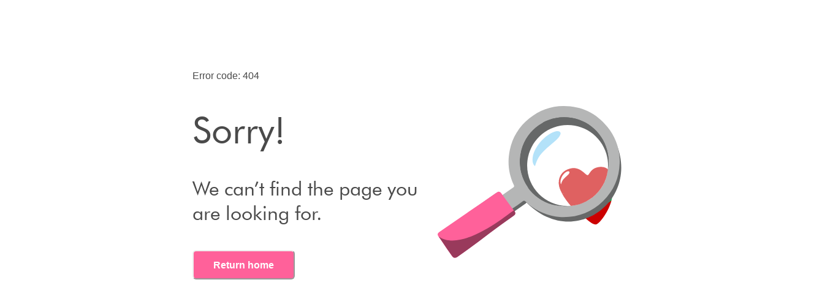

--- FILE ---
content_type: text/html
request_url: https://onepercentclub.com/en/projects/studiebeurs-voor-een-hulphond
body_size: 311
content:
<!doctype html>
<html lang="en" translate="no">
  <head>
    <meta charset="utf-8" />
    <meta name="viewport" content="width=device-width, initial-scale=1" />
    <script type="module" crossorigin src="/react-assets/index-BD-uHyqG.js"></script>
    <link rel="stylesheet" crossorigin href="/react-assets/index-Dbac01hi.css">
  </head>
  <body>
    <noscript>You need to enable JavaScript to run this platform.</noscript>
    <div id="root"></div>
  </body>
</html>


--- FILE ---
content_type: application/javascript
request_url: https://onepercentclub.com/react-assets/date-info-Cz4PuC9l.js
body_size: 766
content:
import{dD as y,j as e,N as x,ag as o,J as l,ca as f}from"./index-BD-uHyqG.js";import{I as v}from"./info-line-pN7EBUM3.js";const p=({startDate:a,endDate:s,singleDate:d})=>{const u=new Date;let t=e.jsx(l,{id:"5jeq8P",defaultMessage:[{type:0,value:"Unknown"}]}),i,n;const r=a&&s&&a.toDateString()===s.toDateString();return a&&(i=e.jsx(f,{day:"numeric",month:"long",value:a,year:"numeric"})),s&&(n=e.jsx(f,{day:"numeric",month:"long",value:s,year:"numeric"})),!s&&!a?t=e.jsx(l,{id:"AwhX1o",defaultMessage:[{type:0,value:"Anytime"}]}):s?s.toDateString()===u.toDateString()?t=e.jsx(l,{id:"aRp9oa",defaultMessage:[{type:0,value:"Ends today"}],values:{end:n}}):s<u?r?t=d?e.jsx(o,{margin:0,children:a.toDateString()}):e.jsx(l,{id:"nGXtHv",defaultMessage:[{type:0,value:"Took place on "},{type:1,value:"end"}],values:{end:n}}):t=e.jsx(l,{id:"js6IUx",defaultMessage:[{type:0,value:"Ended on "},{type:1,value:"end"}],values:{end:n}}):!a||a<u?t=e.jsx(l,{id:"TM4kKp",defaultMessage:[{type:0,value:"Anytime before "},{type:1,value:"end"}],values:{end:n}}):a&&(a.toDateString()===s.toDateString()?t=e.jsx(l,{id:"lfwq6p",defaultMessage:[{type:0,value:"Takes place on "},{type:1,value:"start"}],values:{start:i}}):t=e.jsx(l,{id:"t0mx5b",defaultMessage:[{type:1,value:"start"},{type:0,value:" - "},{type:1,value:"end"}],values:{start:i,end:n}})):a&&(t=a<u?e.jsx(o,{margin:0,children:e.jsx(l,{id:"ER7NLT",defaultMessage:[{type:0,value:"Anytime, started on "},{type:1,value:"start"}],values:{start:i}})}):e.jsx(e.Fragment,{children:d?e.jsx(o,{margin:0,children:a.toDateString()}):e.jsx(o,{margin:0,children:e.jsx(l,{id:"Q37Mj6",defaultMessage:[{type:0,value:"Anytime from "},{type:1,value:"start"}],values:{start:i}})})})),t};function g({start:a,end:s,heading:d,children:u,singleDate:t}){const i=a?a.includes(":")?new Date(a):y(a,"yyyy-MM-dd",new Date):null,n=s?s.includes(":")?new Date(s):y(s,"yyyy-MM-dd",new Date):null,r=p({startDate:i,endDate:n,singleDate:t});return e.jsxs(v,{iconName:"calendar",title:d||e.jsx(l,{id:"P7PLVj",defaultMessage:[{type:0,value:"Date"}]}),children:[r,e.jsx(x,{children:e.jsx(o,{as:"em",children:u})})]})}export{g as D,p as f};


--- FILE ---
content_type: application/javascript
request_url: https://onepercentclub.com/react-assets/authenticated-step-BscDDkBz.js
body_size: 580
content:
import{r as d,w as m,A as z,B as R,cg as _,j as t,ci as l,dG as F,M,F as Q,dH as W}from"./index-BD-uHyqG.js";import{L as B}from"./loading-Cd9JatUl.js";const O=({onClose:o,children:u,contribution:x,skipStep:j,ConfirmModal:n,...i})=>{const[p,a]=d.useState(!1),[h,r]=d.useState(!n),{isAuthenticated:q,profile:e}=m(),s=z(R),{currentStep:A}=_(),S=((s==null?void 0:s.required_questions_location)==="login"||x&&(s==null?void 0:s.required_questions_location)==="contribution")&&(e==null?void 0:e.attributes.required.length)&&(e==null?void 0:e.attributes.required.length)>0;if(A!==i.name)return t.jsx(t.Fragment,{});const c=()=>{a(!1),o()},g=()=>{a(!0)},k=()=>{r(!0)},f=()=>{r(!1),a(!1)};return p?t.jsx(l,{...i,children:h?u:n&&t.jsx(n,{onBack:f,onClose:o,onConfirm:k})}):q?e?S?t.jsx(F,{isOpen:!0,profile:e}):t.jsx(l,{...i,children:u}):t.jsx(M,{isOpen:!0,onClose:c,children:t.jsx(Q,{justifyContent:"center",paddingY:"4",children:t.jsx(B,{size:"xxl"})})}):t.jsx(W,{defaultMethod:"signup",onClose:c,skipAuthentication:g,skipStep:j})};export{O as A};


--- FILE ---
content_type: application/javascript
request_url: https://onepercentclub.com/react-assets/chunk-KC77MHL3-DplA6qgb.js
body_size: 522
content:
import{d9 as f,da as u,db as p,cO as b,dc as k}from"./index-BD-uHyqG.js";function m(e,t,s=f){let n=Object.keys(e).indexOf(t);if(n!==-1)return e[t];let o=s.indexOf(t);for(;o>=0;){const r=s[o];if(e.hasOwnProperty(r)){n=o;break}o-=1}if(n!==-1){const r=s[n];return e[r]}}function y(e){var t,s;const n=b(e)?e:{fallback:e??"base"},r=u().__breakpoints.details.map(({minMaxQuery:a,breakpoint:d})=>({breakpoint:d,query:a.replace("@media screen and ","")})),i=r.map(a=>a.breakpoint===n.fallback),c=p(r.map(a=>a.query),{fallback:i,ssr:n.ssr}).findIndex(a=>a==!0);return(s=(t=r[c])==null?void 0:t.breakpoint)!=null?s:n.fallback}function x(e,t){var s;const n=b(t)?t:{fallback:t??"base"},o=y(n),r=u();if(!o)return;const i=Array.from(((s=r.__breakpoints)==null?void 0:s.keys)||[]),l=Array.isArray(e)?Object.fromEntries(Object.entries(k(e,i)).map(([c,a])=>[c,a])):e;return m(l,o,i)}export{x as u};


--- FILE ---
content_type: application/javascript
request_url: https://onepercentclub.com/react-assets/duration-label-DogcA8EY.js
body_size: 374
content:
import{j as a,J as u}from"./index-BD-uHyqG.js";const r=({value:s})=>{const l=Math.max(0,Math.round((s??0)*60)),e=Math.floor(l/60),t=l%60;return e>0&&t>0?a.jsx(u,{id:"DBNPlf",defaultMessage:[{type:6,value:"hours",options:{one:{value:[{type:7},{type:0,value:" hour"}]},other:{value:[{type:7},{type:0,value:" hours"}]}},offset:0,pluralType:"cardinal"},{type:0,value:" and "},{type:6,value:"minutes",options:{one:{value:[{type:7},{type:0,value:" minute"}]},other:{value:[{type:7},{type:0,value:" minutes"}]}},offset:0,pluralType:"cardinal"}],values:{hours:e,minutes:t}}):e>0?a.jsx(u,{id:"Giy64i",defaultMessage:[{type:6,value:"hours",options:{one:{value:[{type:7},{type:0,value:" hour"}]},other:{value:[{type:7},{type:0,value:" hours"}]}},offset:0,pluralType:"cardinal"}],values:{hours:e}}):t>0?a.jsx(u,{id:"Ox0bCp",defaultMessage:[{type:6,value:"minutes",options:{one:{value:[{type:7},{type:0,value:" minute"}]},other:{value:[{type:7},{type:0,value:" minutes"}]}},offset:0,pluralType:"cardinal"}],values:{minutes:t}}):a.jsx(u,{id:"S7TWba",defaultMessage:[{type:0,value:"0 hours"}]})};export{r as D};


--- FILE ---
content_type: application/javascript
request_url: https://onepercentclub.com/react-assets/layout-BfArD9M7.js
body_size: 465
content:
import{ct as i,j as t,cu as l,cv as c,bg as v}from"./index-BD-uHyqG.js";var s=i(function(a,n){const{isExternal:e,target:o,rel:k,className:x,...u}=a;return t.jsx(l.a,{...u,ref:n,className:c("chakra-linkbox__overlay",x),rel:e?"noopener noreferrer":k,target:e?"_blank":o,__css:{position:"static","&::before":{content:"''",cursor:"inherit",display:"block",position:"absolute",top:0,left:0,zIndex:0,width:"100%",height:"100%"}}})}),f=i(function(a,n){const{className:e,...o}=a;return t.jsx(l.div,{ref:n,position:"relative",...o,className:c("chakra-linkbox",e),__css:{"a[href]:not(.chakra-linkbox__overlay), abbr[title]":{position:"relative",zIndex:1}}})});function _({href:r,...a}){return r?t.jsx(s,{as:v,color:"link.500",to:r,...a}):t.jsx(s,{color:"link.500",...a})}export{f as L,_ as a};


--- FILE ---
content_type: application/javascript
request_url: https://onepercentclub.com/react-assets/activity-progress-bar-B8aX53Bg.js
body_size: 1437
content:
import{d8 as t,j as a,N as p,F as e,ag as m}from"./index-BD-uHyqG.js";const w=t`
0% {opacity: 1; transform: scale(1); rotate(0);}
10%, 20% {opacity: 1; transform: scale(0.9) rotate(-3deg);}
30%, 50%, 70%, 90% {opacity: 1; transform: scale(1.1) rotate(3deg);}
40%, 60%, 80% {opacity: 1; transform: scale(1.1) rotate(-3deg);}
100% {opacity: 1; transform: scale(1) rotate(0);}
`;t`
0%, 100% {
  transform: scale(1);
}
50% {
  transform: scale(1.1);
}
`;const x=r=>t({from:{width:"0%"},to:{width:r}}),u=x,j=x,b=t`
0% {
  top: -5%;
  opacity: 0;
  transform: translate3d(
      var(--swirl-start, 0px),
      var(--lift-start, 0px),
      0
    )
    rotate(var(--rotate-start, 20deg))
    scale(var(--scale, 1));
}
6% {
  opacity: 0.95;
}
18% {
  top: 10%;
  transform: translate3d(var(--swirl-a, 80px), var(--lift-a, 32px), 0)
    rotate(var(--rotate-a, 45deg))
    scale(var(--scale, 1));
}
35% {
  top: 28%;
  opacity: 0.95;
  transform: translate3d(var(--swirl-b, -180px), var(--lift-b, -25px), 0)
    rotate(var(--rotate-b, 70deg))
    scale(var(--scale, 1));
}
45% {
  opacity: 0.6;
}
55% {
  top: 50%;
  opacity: 0.2;
  transform: translate3d(var(--swirl-c, 260px), var(--lift-c, 28px), 0)
    rotate(var(--rotate-c, 95deg))
    scale(var(--scale, 1));
}
60% {
  opacity: 0;
}
75% {
  top: 78%;
  opacity: 0;
  transform: translate3d(var(--swirl-d, -340px), var(--lift-d, -20px), 0)
    rotate(var(--rotate-d, 120deg))
    scale(var(--scale, 1));
}
92% {
  top: 90%;
  opacity: 0;
  transform: translate3d(var(--swirl-e, 420px), var(--lift-e, 12px), 0)
    rotate(var(--rotate-e, 150deg))
    scale(var(--scale, 1));
}
100% {
  top: calc(92% + var(--rest-offset, 0%));
  opacity: 0;
  transform: translate3d(
      calc(var(--swirl-e, 420px) + var(--swirl-tail, 0px) + var(--rest-sway, 0px)),
      0,
      0
    )
    rotate(calc(var(--rotate-e, 150deg) + var(--spin-extra, 24deg)))
    scale(var(--scale, 1));
}
`,$=t`
0% {
  transform: rotate(var(--twirl-start, 0deg)) scale(0.98);
}
50% {
  transform: rotate(
      calc(var(--twirl-start, 0deg) + var(--twirl-direction, 1) * 18deg)
    )
    scale(1.04);
}
100% {
  transform: rotate(
      calc(var(--twirl-start, 0deg) + var(--twirl-direction, 1) * 36deg)
    )
    scale(0.98);
}
`;t`
0%, 100% {
  transform: scale(1) rotate(0);
}
25% {
  transform: scale(1.2) rotate(-10deg);
}
50% {
  transform: scale(1.3) rotate(10deg);
}
75% {
  transform: scale(1.2) rotate(-5deg);
}
`;t`
0% {
  opacity: 0;
  transform: scale(0.7);
}
25% {
  opacity: 1;
  transform: scale(1);
}
60% {
  opacity: 0.8;
  transform: scale(1.05);
}
100% {
  opacity: 0;
  transform: scale(0.6);
}
`;t`
0% {
  opacity: 0;
  transform: translate(-50%, -50%) scale(0.6);
}
30% {
  opacity: var(--particle-opacity, 0.8);
  transform: translate(-50%, -50%) scale(1);
}
80% {
  opacity: 0.2;
  transform: translate(-50%, -50%) scale(1.4);
}
100% {
  opacity: 0;
  transform: translate(-50%, -50%) scale(1.6);
}
`;t`
0% {
  opacity: 0;
  transform: translate(-50%, -30%) scale(calc(var(--sparkle-scale, 1) * 0.6))
    rotate(var(--sparkle-rotate, 0deg));
}
28% {
  opacity: 0.95;
}
55% {
  opacity: 0.8;
  transform: translate(-50%, -55%) scale(calc(var(--sparkle-scale, 1) * 1.15))
    rotate(calc(var(--sparkle-rotate, 0deg) + 35deg));
}
100% {
  opacity: 0;
  transform: translate(
      calc(-50% + var(--sparkle-drift, 18px)),
      -95%
    )
    scale(calc(var(--sparkle-scale, 1) * 0.5))
    rotate(calc(var(--sparkle-rotate, 0deg) + 95deg));
}
`;const C=({target:r,amount:l,extra:s=0,colorScheme:o="description",icon:c,animated:y=!1})=>{const h=`${Math.floor(100*s/r)}%`,d=`${Math.floor(100*l/r)}%`,f=`${Math.min(100,Math.floor(100*(l-s)/r))}%`,i=`${Math.min(100,Math.floor(100*l/r))}%`,n=1.5,g=o==="success"?"white":parseFloat(f)>20?"descriptionText":`${o}.500`,v=parseFloat(i)>20?"-4":"10";return a.jsx(p,{width:"full",children:a.jsxs(e,{height:6,position:"relative",children:[a.jsxs(e,{backgroundColor:"gray.300",borderRadius:"xl",height:6,overflow:"hidden",width:"full",children:[a.jsx(e,{animation:`${u(f)} ${n}s ease forwards`,backgroundColor:`${o}.500`,justifyContent:"end",width:"0%",children:s===0&&a.jsx(e,{alignItems:"center",paddingX:2,position:"relative",children:a.jsx(m,{color:g,fontSize:"xs",left:v,position:"relative",children:d})})}),typeof s<"u"&&s>0&&a.jsx(e,{animation:`${j(h)} ${n}s ease forwards`,backgroundColor:`${o}.400`,justifyContent:"end",width:"0%",children:a.jsx(e,{alignItems:"center",paddingX:2,children:a.jsx(m,{color:g,fontSize:"xs",left:v,position:"relative",children:d})})})]}),c&&(y?a.jsx(p,{animation:`${w} 1s ease-in-out forwards`,backgroundImage:c,backgroundSize:"100%",height:"32px",left:i,marginLeft:"-20px",opacity:0,position:"absolute",scale:1,style:{animationDelay:`${n-.5}s`},top:"-3px",width:"32px"}):a.jsx(p,{backgroundImage:c,backgroundSize:"100%",height:"28px",left:i,marginLeft:"-14px",position:"absolute",top:"-2px",width:"28px"}))]})})};export{C as A,$ as a,b as h,w};


--- FILE ---
content_type: application/javascript
request_url: https://onepercentclub.com/react-assets/info-line-pN7EBUM3.js
body_size: 455
content:
import{bn as c,j as n,F as r,dB as g,aR as p,N as x}from"./index-BD-uHyqG.js";import{i as d}from"./icon-d1TPs_4y.js";function j({iconPath:s,title:i,color:e="gray.500",width:t="16px",iconName:l}){const[a]=c("colors",[e]);return n.jsx(r,{alignItems:"center",height:"24px",width:"16px",children:l==="time"?n.jsx(g,{color:e}):n.jsx(p,{ariaLabel:i,description:i,fillColor:e,iconPath:s,title:i,width:t})})}function I({iconName:s,icon:i,children:e,width:t,align:l="start",textColor:a="gray.500",title:o}){const h=`${s}`;return n.jsxs(r,{alignItems:l,children:[s&&n.jsx(r,{alignItems:"center",height:"24px",marginRight:2,children:n.jsx(j,{color:a,iconName:s,iconPath:d(s),title:h,width:t})}),i&&n.jsx(r,{alignItems:"center",height:"24px",marginRight:"2",children:i}),n.jsxs(x,{width:"full",children:[o&&n.jsx(x,{fontWeight:"bold",children:o}),e]})]})}export{I,j as a};


--- FILE ---
content_type: application/javascript
request_url: https://onepercentclub.com/react-assets/chunk-724WJZW4-Bt3K6eWt.js
body_size: 176
content:
import{r as e}from"./index-BD-uHyqG.js";function t(){return!!(typeof window<"u"&&window.document&&window.document.createElement)}var o=t(),n=o?e.useLayoutEffect:e.useEffect;export{n as u};


--- FILE ---
content_type: application/javascript
request_url: https://onepercentclub.com/react-assets/news-grid-DvDolw2v.js
body_size: 1470
content:
import{a1 as j,y as w,j as e,aM as u,a8 as b,af as y,h as c,N as l,aj as v,F as o,Q as C,ag as m,a9 as N,ak as d,I as k,J as I}from"./index-BD-uHyqG.js";import{S as D}from"./chunk-NEK3OOAM-Cq99gNUI.js";import{P as R}from"./index-CwuWGJde.js";import{C as p,a as g}from"./chunk-BDSTZZXD-CqtjvriJ.js";import{C as f}from"./chunk-2EW3JUUD-BgW63B5P.js";function T({item:t}){var r,i,s,n;const x=j(),a=w((r=t==null?void 0:t.relationships)==null?void 0:r.author),h=(i=a==null?void 0:a.attributes)!=null&&i.firstName&&((s=a==null?void 0:a.attributes)!=null&&s.lastName)?`${a.attributes.firstName} ${a.attributes.lastName}`:((n=a==null?void 0:a.attributes)==null?void 0:n.firstName)||"Unknown author";return e.jsxs(u,{as:"a","data-group":!0,href:b(N.news.detail,{id:t.attributes.slug??null}),textDecoration:"none",variant:"news",children:[e.jsx(f,{borderTopRadius:"lg",overflow:"hidden",children:e.jsx(y,{_groupHover:{transform:"scale(1.05)"},alt:t.attributes.title||"News image",aspectRatio:16/9,borderTopRadius:"lg",fallback:e.jsx(l,{alignItems:"center",aspectRatio:16/9,backgroundColor:"gray.200",display:"flex",justifyContent:"center",textColor:"gray.300",transition:c,width:"100%",children:e.jsx(v,{size:50})}),objectFit:"cover",overflow:"hidden",src:t.attributes.mainImage||"",transformOrigin:"center",transition:c,width:"100%"})}),e.jsx(p,{children:e.jsxs(o,{flexDirection:"column",gap:3,children:[e.jsx(l,{fontWeight:"bold",noOfLines:3,children:e.jsx(C,{textColor:"gray.600",variant:"h4",children:t.attributes.title})}),e.jsx(l,{color:"gray.600",height:"76px",overflow:"hidden",children:e.jsx(R,{children:e.jsx(l,{className:"ql-content",dangerouslySetInnerHTML:{__html:t.attributes.summary??""},style:{display:"-webkit-box",WebkitLineClamp:3,WebkitBoxOrient:"vertical",overflow:"hidden"}})})})]})}),e.jsx(g,{children:e.jsxs(o,{alignItems:"center",gap:3,width:"100%",children:[e.jsx(l,{alignItems:"center",borderRadius:"md",display:"flex",gap:2,children:e.jsx(m,{color:"gray.600",size:"sm",children:h})}),e.jsx(m,{color:"lightGray.600",marginLeft:"auto",size:"xs",children:t.attributes.publicationDate?x.formatDate(t.attributes.publicationDate,{year:"numeric",month:"short",day:"numeric"}):""})]})})]})}function B({variant:t}){return e.jsxs(u,{"data-testid":"news-preview-skeleton",variant:t,children:[e.jsx(f,{children:e.jsx(d,{height:"200px",width:"100%"})}),e.jsx(p,{children:e.jsxs(o,{flexDirection:"column",gap:3,height:"100%",children:[e.jsx(d,{height:"24px",width:"90%"}),e.jsx(d,{height:"20px",width:"70%"})]})}),e.jsx(g,{children:e.jsxs(o,{alignItems:"center",gap:3,width:"100%",children:[e.jsx(d,{height:"20px",width:"80px"}),e.jsx(d,{height:"16px",marginLeft:"auto",width:"60px"})]})})]})}function H({newsItems:t,isLoading:x,onLoadMore:a,rows:h=3,columns:r,centered:i}){return r=Math.min(r||3,3),e.jsxs(o,{alignItems:"center",flexDirection:"column",width:"100%",children:[e.jsxs(D,{gap:8,gridTemplateColumns:{base:"1fr",sm:"1fr",md:i?"repeat(auto-fit, minmax(320px, 396px))":"repeat(2, 1fr)",lg:i?"repeat(auto-fit, minmax(320px, 396px))":"repeat(3, 1fr)"},justifyContent:i?"center":void 0,justifyItems:i?"center":void 0,marginX:"auto",maxWidth:"100%",width:i?"auto":"100%",children:[t.map((s,n)=>s&&e.jsx(T,{item:s},n)),x&&Array.from({length:r*h}).map((s,n)=>e.jsx(B,{variant:"news"},n))]}),a&&e.jsx(o,{justifyContent:"center",marginTop:"10",width:"full",children:e.jsx(k,{onClick:a,variant:"action",children:e.jsx(I,{id:"aWpBzj",defaultMessage:[{type:0,value:"Show more"}]})})})]})}export{H as N};


--- FILE ---
content_type: application/javascript
request_url: https://onepercentclub.com/react-assets/chunk-IYS4KVU2-BuoazxmE.js
body_size: 529
content:
import{cv as _,j as l,cu as y,ak as O}from"./index-BD-uHyqG.js";import{u as z}from"./chunk-KC77MHL3-DplA6qgb.js";function C(n){return Array(n).fill(1).map((t,s)=>s+1)}var c=3,T=n=>{const{noOfLines:t=c,spacing:s="0.5rem",skeletonHeight:u="0.5rem",className:m,startColor:h,endColor:d,isLoaded:a,fadeDuration:p,speed:f,variant:g,size:k,colorScheme:x,children:v,...S}=n,o=z(typeof t=="number"?[t]:t)||c,r=C(o),N=e=>o>1&&e===r.length?"80%":"100%",j=_("chakra-skeleton__group",m);return l.jsx(y.div,{className:j,...S,children:r.map((e,i)=>{if(a&&i>0)return null;const L=a?null:{mb:e===r.length?"0":s,width:N(e),height:u};return l.jsx(O,{startColor:h,endColor:d,isLoaded:a,fadeDuration:p,speed:f,variant:g,size:k,colorScheme:x,...L,children:i===0?v:void 0},r.length.toString()+e)})})};T.displayName="SkeletonText";export{T as S};


--- FILE ---
content_type: application/javascript
request_url: https://onepercentclub.com/react-assets/card-line-BukHiolJ.js
body_size: 353
content:
import{j as t,F as r,N as o,ag as g}from"./index-BD-uHyqG.js";import{a as l}from"./info-line-pN7EBUM3.js";import{i as h}from"./icon-d1TPs_4y.js";function j({iconName:e,icon:s,children:i,noOfLines:n=1,textColor:a="gray.500"}){const x=`${e}`;return t.jsxs(r,{alignItems:"start",children:[e&&t.jsx(r,{alignItems:"center",height:"24px",marginRight:2,children:t.jsx(l,{color:a,iconName:e,iconPath:h(e),title:x})}),s&&t.jsx(r,{alignItems:"center",height:"24px",marginRight:"2",children:s}),t.jsx(o,{children:t.jsx(g,{alignItems:"center",as:"span",lineHeight:"24px",noOfLines:n,children:i})})]})}export{j as C};


--- FILE ---
content_type: application/javascript
request_url: https://onepercentclub.com/react-assets/chunk-GF2QC326-DfaluMQr.js
body_size: 478
content:
import{ct as r,dy as S,dz as d,j as e,dA as y,cu as n,cv as o}from"./index-BD-uHyqG.js";var[f,x]=y({name:"StatStylesContext",errorMessage:`useStatStyles returned is 'undefined'. Seems you forgot to wrap the components in "<Stat />" `}),N=r(function(t,s){const a=S("Stat",t),i={position:"relative",flex:"1 1 0%",...a.container},{className:u,children:l,...m}=d(t);return e.jsx(f,{value:a,children:e.jsx(n.div,{ref:s,...m,className:o("chakra-stat",u),__css:i,children:e.jsx("dl",{children:l})})})});N.displayName="Stat";var h=r(function(t,s){const a=x();return e.jsx(n.dd,{ref:s,...t,className:o("chakra-stat__number",t.className),__css:{...a.number,fontFeatureSettings:"pnum",fontVariantNumeric:"proportional-nums"}})});h.displayName="StatNumber";export{N as S,h as a,x as u};


--- FILE ---
content_type: application/javascript
request_url: https://onepercentclub.com/react-assets/stripe.esm-gtKDPEG4.js
body_size: 4262
content:
import{dv as u,dF as s}from"./index-BD-uHyqG.js";function ee(r,e){var t=Object.keys(r);if(Object.getOwnPropertySymbols){var n=Object.getOwnPropertySymbols(r);e&&(n=n.filter(function(a){return Object.getOwnPropertyDescriptor(r,a).enumerable})),t.push.apply(t,n)}return t}function te(r){for(var e=1;e<arguments.length;e++){var t=arguments[e]!=null?arguments[e]:{};e%2?ee(Object(t),!0).forEach(function(n){ie(r,n,t[n])}):Object.getOwnPropertyDescriptors?Object.defineProperties(r,Object.getOwnPropertyDescriptors(t)):ee(Object(t)).forEach(function(n){Object.defineProperty(r,n,Object.getOwnPropertyDescriptor(t,n))})}return r}function $(r){"@babel/helpers - typeof";return typeof Symbol=="function"&&typeof Symbol.iterator=="symbol"?$=function(e){return typeof e}:$=function(e){return e&&typeof Symbol=="function"&&e.constructor===Symbol&&e!==Symbol.prototype?"symbol":typeof e},$(r)}function ie(r,e,t){return e in r?Object.defineProperty(r,e,{value:t,enumerable:!0,configurable:!0,writable:!0}):r[e]=t,r}function D(r,e){return be(r)||ke(r,e)||xe(r,e)||we()}function be(r){if(Array.isArray(r))return r}function ke(r,e){var t=r&&(typeof Symbol<"u"&&r[Symbol.iterator]||r["@@iterator"]);if(t!=null){var n=[],a=!0,o=!1,f,C;try{for(t=t.call(r);!(a=(f=t.next()).done)&&(n.push(f.value),!(e&&n.length===e));a=!0);}catch(i){o=!0,C=i}finally{try{!a&&t.return!=null&&t.return()}finally{if(o)throw C}}return n}}function xe(r,e){if(r){if(typeof r=="string")return re(r,e);var t=Object.prototype.toString.call(r).slice(8,-1);if(t==="Object"&&r.constructor&&(t=r.constructor.name),t==="Map"||t==="Set")return Array.from(r);if(t==="Arguments"||/^(?:Ui|I)nt(?:8|16|32)(?:Clamped)?Array$/.test(t))return re(r,e)}}function re(r,e){(e==null||e>r.length)&&(e=r.length);for(var t=0,n=new Array(e);t<e;t++)n[t]=r[t];return n}function we(){throw new TypeError(`Invalid attempt to destructure non-iterable instance.
In order to be iterable, non-array objects must have a [Symbol.iterator]() method.`)}var J=function(e){var t=u.useRef(e);return u.useEffect(function(){t.current=e},[e]),t.current},P=function(e){return e!==null&&$(e)==="object"},Pe=function(e){return P(e)&&typeof e.then=="function"},Oe=function(e){return P(e)&&typeof e.elements=="function"&&typeof e.createToken=="function"&&typeof e.createPaymentMethod=="function"&&typeof e.confirmCardPayment=="function"},ne="[object Object]",je=function r(e,t){if(!P(e)||!P(t))return e===t;var n=Array.isArray(e),a=Array.isArray(t);if(n!==a)return!1;var o=Object.prototype.toString.call(e)===ne,f=Object.prototype.toString.call(t)===ne;if(o!==f)return!1;if(!o&&!n)return e===t;var C=Object.keys(e),i=Object.keys(t);if(C.length!==i.length)return!1;for(var E={},g=0;g<C.length;g+=1)E[C[g]]=!0;for(var h=0;h<i.length;h+=1)E[i[h]]=!0;var y=Object.keys(E);if(y.length!==C.length)return!1;var O=e,j=t,S=function(w){return r(O[w],j[w])};return y.every(S)},se=function(e,t,n){return P(e)?Object.keys(e).reduce(function(a,o){var f=!P(t)||!je(e[o],t[o]);return n.includes(o)?(f&&console.warn("Unsupported prop change: options.".concat(o," is not a mutable property.")),a):f?te(te({},a||{}),{},ie({},o,e[o])):a},null):null},ce="Invalid prop `stripe` supplied to `Elements`. We recommend using the `loadStripe` utility from `@stripe/stripe-js`. See https://stripe.com/docs/stripe-js/react#elements-props-stripe for details.",ae=function(e){var t=arguments.length>1&&arguments[1]!==void 0?arguments[1]:ce;if(e===null||Oe(e))return e;throw new Error(t)},Re=function(e){var t=arguments.length>1&&arguments[1]!==void 0?arguments[1]:ce;if(Pe(e))return{tag:"async",stripePromise:Promise.resolve(e).then(function(a){return ae(a,t)})};var n=ae(e,t);return n===null?{tag:"empty"}:{tag:"sync",stripe:n}},Ae=function(e){!e||!e._registerWrapper||!e.registerAppInfo||(e._registerWrapper({name:"react-stripe-js",version:"2.4.0"}),e.registerAppInfo({name:"react-stripe-js",version:"2.4.0",url:"https://stripe.com/docs/stripe-js/react"}))},le=u.createContext(null);le.displayName="CustomCheckoutSdkContext";var Le=function(e,t){if(!e)throw new Error("Could not find CustomCheckoutProvider context; You need to wrap the part of your app that ".concat(t," in an <CustomCheckoutProvider> provider."));return e},Ne=u.createContext(null);Ne.displayName="CustomCheckoutContext";s.any,s.shape({clientSecret:s.string.isRequired,elementsOptions:s.object}).isRequired;var V=function(e){var t=u.useContext(le),n=u.useContext(Y);if(t&&n)throw new Error("You cannot wrap the part of your app that ".concat(e," in both <CustomCheckoutProvider> and <Elements> providers."));return t?Le(t,e):fe(n,e)},Y=u.createContext(null);Y.displayName="ElementsContext";var fe=function(e,t){if(!e)throw new Error("Could not find Elements context; You need to wrap the part of your app that ".concat(t," in an <Elements> provider."));return e},X=u.createContext(null);X.displayName="CartElementContext";var Ie=function(e,t){if(!e)throw new Error("Could not find Elements context; You need to wrap the part of your app that ".concat(t," in an <Elements> provider."));return e},Te=function(e){var t=e.stripe,n=e.options,a=e.children,o=u.useMemo(function(){return Re(t)},[t]),f=u.useState(null),C=D(f,2),i=C[0],E=C[1],g=u.useState(null),h=D(g,2),y=h[0],O=h[1],j=u.useState(function(){return{stripe:o.tag==="sync"?o.stripe:null,elements:o.tag==="sync"?o.stripe.elements(n):null}}),S=D(j,2),v=S[0],w=S[1];u.useEffect(function(){var k=!0,I=function(T){w(function(_){return _.stripe?_:{stripe:T,elements:T.elements(n)}})};return o.tag==="async"&&!v.stripe?o.stripePromise.then(function(x){x&&k&&I(x)}):o.tag==="sync"&&!v.stripe&&I(o.stripe),function(){k=!1}},[o,v,n]);var R=J(t);u.useEffect(function(){R!==null&&R!==t&&console.warn("Unsupported prop change on Elements: You cannot change the `stripe` prop after setting it.")},[R,t]);var N=J(n);return u.useEffect(function(){if(v.elements){var k=se(n,N,["clientSecret","fonts"]);k&&v.elements.update(k)}},[n,N,v.elements]),u.useEffect(function(){Ae(v.stripe)},[v.stripe]),u.createElement(Y.Provider,{value:v},u.createElement(X.Provider,{value:{cart:i,setCart:E,cartState:y,setCartState:O}},a))};Te.propTypes={stripe:s.any,options:s.object};var _e=function(e){var t=u.useContext(Y);return fe(t,e)},Ue={cart:null,cartState:null,setCart:function(){},setCartState:function(){}},oe=function(e){var t=arguments.length>1&&arguments[1]!==void 0?arguments[1]:!1,n=u.useContext(X);return t?Ue:Ie(n,e)},Je=function(){var e=_e("calls useElements()"),t=e.elements;return t},Ve=function(){var e=V("calls useStripe()"),t=e.stripe;return t};s.func.isRequired;var m=function(e,t,n){var a=!!n,o=u.useRef(n);u.useEffect(function(){o.current=n},[n]),u.useEffect(function(){if(!a||!e)return function(){};var f=function(){o.current&&o.current.apply(o,arguments)};return e.on(t,f),function(){e.off(t,f)}},[a,t,e,o])},We=function(e){return e.charAt(0).toUpperCase()+e.slice(1)},c=function(e,t){var n="".concat(We(e),"Element"),a=function(i){var E=i.id,g=i.className,h=i.options,y=h===void 0?{}:h,O=i.onBlur,j=i.onFocus,S=i.onReady,v=i.onChange,w=i.onEscape,R=i.onClick,N=i.onLoadError,k=i.onLoaderStart,I=i.onNetworksChange,x=i.onCheckout,T=i.onLineItemClick,_=i.onConfirm,ve=i.onCancel,Ce=i.onShippingAddressChange,he=i.onShippingRateChange,A=V("mounts <".concat(n,">")),U="elements"in A?A.elements:null,W="customCheckoutSdk"in A?A.customCheckoutSdk:null,ye=u.useState(null),z=D(ye,2),d=z[0],Se=z[1],b=u.useRef(null),F=u.useRef(null),H=oe("mounts <".concat(n,">"),"customCheckoutSdk"in A),K=H.setCart,G=H.setCartState;m(d,"blur",O),m(d,"focus",j),m(d,"escape",w),m(d,"click",R),m(d,"loaderror",N),m(d,"loaderstart",k),m(d,"networkschange",I),m(d,"lineitemclick",T),m(d,"confirm",_),m(d,"cancel",ve),m(d,"shippingaddresschange",Ce),m(d,"shippingratechange",he);var M;e==="cart"?M=function(Z){G(Z),S&&S(Z)}:S&&(e==="expressCheckout"?M=S:M=function(){S(d)}),m(d,"ready",M);var Ee=e==="cart"?function(p){G(p),v&&v(p)}:v;m(d,"change",Ee);var ge=e==="cart"?function(p){G(p),x&&x(p)}:x;m(d,"checkout",ge),u.useLayoutEffect(function(){if(b.current===null&&F.current!==null&&(U||W)){var p=null;W?p=W.createElement(e,y):U&&(p=U.create(e,y)),e==="cart"&&K&&K(p),b.current=p,Se(p),p&&p.mount(F.current)}},[U,W,y,K]);var Q=J(y);return u.useEffect(function(){if(b.current){var p=se(y,Q,["paymentRequest"]);p&&b.current.update(p)}},[y,Q]),u.useLayoutEffect(function(){return function(){if(b.current&&typeof b.current.destroy=="function")try{b.current.destroy(),b.current=null}catch{}}},[]),u.createElement("div",{id:E,className:g,ref:F})},o=function(i){var E=V("mounts <".concat(n,">"));oe("mounts <".concat(n,">"),"customCheckoutSdk"in E);var g=i.id,h=i.className;return u.createElement("div",{id:g,className:h})},f=t?o:a;return f.propTypes={id:s.string,className:s.string,onChange:s.func,onBlur:s.func,onFocus:s.func,onReady:s.func,onEscape:s.func,onClick:s.func,onLoadError:s.func,onLoaderStart:s.func,onNetworksChange:s.func,onCheckout:s.func,onLineItemClick:s.func,onConfirm:s.func,onCancel:s.func,onShippingAddressChange:s.func,onShippingRateChange:s.func,options:s.object},f.displayName=n,f.__elementType=e,f},l=typeof window>"u",Me=u.createContext(null);Me.displayName="EmbeddedCheckoutProviderContext";c("auBankAccount",l);c("card",l);c("cardNumber",l);c("cardExpiry",l);c("cardCvc",l);c("fpxBank",l);var Xe=c("iban",l);c("idealBank",l);c("p24Bank",l);c("epsBank",l);var ze=c("payment",l);c("expressCheckout",l);c("paymentRequestButton",l);c("linkAuthentication",l);c("address",l);c("shippingAddress",l);c("cart",l);c("paymentMethodMessaging",l);c("affirmMessage",l);c("afterpayClearpayMessage",l);var pe="https://js.stripe.com/v3",Be=/^https:\/\/js\.stripe\.com\/v3\/?(\?.*)?$/;var qe=function(){for(var e=document.querySelectorAll('script[src^="'.concat(pe,'"]')),t=0;t<e.length;t++){var n=e[t];if(Be.test(n.src))return n}return null},ue=function(e){var t="",n=document.createElement("script");n.src="".concat(pe).concat(t);var a=document.head||document.body;if(!a)throw new Error("Expected document.body not to be null. Stripe.js requires a <body> element.");return a.appendChild(n),n},$e=function(e,t){!e||!e._registerWrapper||e._registerWrapper({name:"stripe-js",version:"2.2.2",startTime:t})},L=null,B=null,q=null,De=function(e){return function(){e(new Error("Failed to load Stripe.js"))}},Ye=function(e,t){return function(){window.Stripe?e(window.Stripe):t(new Error("Stripe.js not available"))}},Fe=function(e){return L!==null?L:(L=new Promise(function(t,n){if(typeof window>"u"||typeof document>"u"){t(null);return}if(window.Stripe){t(window.Stripe);return}try{var a=qe();if(!(a&&e)){if(!a)a=ue(e);else if(a&&q!==null&&B!==null){var o;a.removeEventListener("load",q),a.removeEventListener("error",B),(o=a.parentNode)===null||o===void 0||o.removeChild(a),a=ue(e)}}q=Ye(t,n),B=De(n),a.addEventListener("load",q),a.addEventListener("error",B)}catch(f){n(f);return}}),L.catch(function(t){return L=null,Promise.reject(t)}))},Ke=function(e,t,n){if(e===null)return null;var a=e.apply(void 0,t);return $e(a,n),a},de=Promise.resolve().then(function(){return Fe(null)}),me=!1;de.catch(function(r){me||console.warn(r)});var He=function(){for(var e=arguments.length,t=new Array(e),n=0;n<e;n++)t[n]=arguments[n];me=!0;var a=Date.now();return de.then(function(o){return Ke(o,t,a)})};export{Te as E,Xe as I,ze as P,Je as a,He as l,Ve as u};


--- FILE ---
content_type: application/javascript
request_url: https://onepercentclub.com/react-assets/info-tooltip-Bh8dBFR5.js
body_size: 381
content:
import{j as o,aR as e,N as a}from"./index-BD-uHyqG.js";import{T as l}from"./chunk-TK6VMDNP-jK7yLtnn.js";import{I as p}from"./info-CezehsPO.js";const x=({label:r,children:t,...i})=>o.jsx(l,{hasArrow:!0,label:o.jsx(a,{textAlign:"left",children:r}),placement:"right",position:"relative",shouldWrapChildren:!0,sx:{"--popper-arrow-shadow-color":"#DBDBDB","--popper-arrow-bg":"#FFFFFF"},...i,children:t||o.jsx(e,{ariaLabel:"Info",description:"Info",fillColor:"gray.500",iconPath:p,left:"1",position:"relative",title:"",top:"1",width:"16px"})});export{x as I};


--- FILE ---
content_type: application/javascript
request_url: https://onepercentclub.com/react-assets/pagination-BvJ5NPNM.js
body_size: 25122
content:
import{r as O,dv as A}from"./index-BD-uHyqG.js";function me(t){return t!==null&&typeof t=="object"&&"constructor"in t&&t.constructor===Object}function fe(t,e){t===void 0&&(t={}),e===void 0&&(e={}),Object.keys(e).forEach(i=>{typeof t[i]>"u"?t[i]=e[i]:me(e[i])&&me(t[i])&&Object.keys(e[i]).length>0&&fe(t[i],e[i])})}const Se={body:{},addEventListener(){},removeEventListener(){},activeElement:{blur(){},nodeName:""},querySelector(){return null},querySelectorAll(){return[]},getElementById(){return null},createEvent(){return{initEvent(){}}},createElement(){return{children:[],childNodes:[],style:{},setAttribute(){},getElementsByTagName(){return[]}}},createElementNS(){return{}},importNode(){return null},location:{hash:"",host:"",hostname:"",href:"",origin:"",pathname:"",protocol:"",search:""}};function j(){const t=typeof document<"u"?document:{};return fe(t,Se),t}const De={document:Se,navigator:{userAgent:""},location:{hash:"",host:"",hostname:"",href:"",origin:"",pathname:"",protocol:"",search:""},history:{replaceState(){},pushState(){},go(){},back(){}},CustomEvent:function(){return this},addEventListener(){},removeEventListener(){},getComputedStyle(){return{getPropertyValue(){return""}}},Image(){},Date(){},screen:{},setTimeout(){},clearTimeout(){},matchMedia(){return{}},requestAnimationFrame(t){return typeof setTimeout>"u"?(t(),null):setTimeout(t,0)},cancelAnimationFrame(t){typeof setTimeout>"u"||clearTimeout(t)}};function D(){const t=typeof window<"u"?window:{};return fe(t,De),t}function Be(t){const e=t;Object.keys(e).forEach(i=>{try{e[i]=null}catch{}try{delete e[i]}catch{}})}function le(t,e){return e===void 0&&(e=0),setTimeout(t,e)}function U(){return Date.now()}function Ve(t){const e=D();let i;return e.getComputedStyle&&(i=e.getComputedStyle(t,null)),!i&&t.currentStyle&&(i=t.currentStyle),i||(i=t.style),i}function Ne(t,e){e===void 0&&(e="x");const i=D();let s,n,r;const o=Ve(t);return i.WebKitCSSMatrix?(n=o.transform||o.webkitTransform,n.split(",").length>6&&(n=n.split(", ").map(l=>l.replace(",",".")).join(", ")),r=new i.WebKitCSSMatrix(n==="none"?"":n)):(r=o.MozTransform||o.OTransform||o.MsTransform||o.msTransform||o.transform||o.getPropertyValue("transform").replace("translate(","matrix(1, 0, 0, 1,"),s=r.toString().split(",")),e==="x"&&(i.WebKitCSSMatrix?n=r.m41:s.length===16?n=parseFloat(s[12]):n=parseFloat(s[4])),e==="y"&&(i.WebKitCSSMatrix?n=r.m42:s.length===16?n=parseFloat(s[13]):n=parseFloat(s[5])),n||0}function X(t){return typeof t=="object"&&t!==null&&t.constructor&&Object.prototype.toString.call(t).slice(8,-1)==="Object"}function Re(t){return typeof window<"u"&&typeof window.HTMLElement<"u"?t instanceof HTMLElement:t&&(t.nodeType===1||t.nodeType===11)}function $(){const t=Object(arguments.length<=0?void 0:arguments[0]),e=["__proto__","constructor","prototype"];for(let i=1;i<arguments.length;i+=1){const s=i<0||arguments.length<=i?void 0:arguments[i];if(s!=null&&!Re(s)){const n=Object.keys(Object(s)).filter(r=>e.indexOf(r)<0);for(let r=0,o=n.length;r<o;r+=1){const l=n[r],a=Object.getOwnPropertyDescriptor(s,l);a!==void 0&&a.enumerable&&(X(t[l])&&X(s[l])?s[l].__swiper__?t[l]=s[l]:$(t[l],s[l]):!X(t[l])&&X(s[l])?(t[l]={},s[l].__swiper__?t[l]=s[l]:$(t[l],s[l])):t[l]=s[l])}}}return t}function Y(t,e,i){t.style.setProperty(e,i)}function be(t){let{swiper:e,targetPosition:i,side:s}=t;const n=D(),r=-e.translate;let o=null,l;const a=e.params.speed;e.wrapperEl.style.scrollSnapType="none",n.cancelAnimationFrame(e.cssModeFrameID);const f=i>r?"next":"prev",u=(v,m)=>f==="next"&&v>=m||f==="prev"&&v<=m,p=()=>{l=new Date().getTime(),o===null&&(o=l);const v=Math.max(Math.min((l-o)/a,1),0),m=.5-Math.cos(v*Math.PI)/2;let T=r+m*(i-r);if(u(T,i)&&(T=i),e.wrapperEl.scrollTo({[s]:T}),u(T,i)){e.wrapperEl.style.overflow="hidden",e.wrapperEl.style.scrollSnapType="",setTimeout(()=>{e.wrapperEl.style.overflow="",e.wrapperEl.scrollTo({[s]:T})}),n.cancelAnimationFrame(e.cssModeFrameID);return}e.cssModeFrameID=n.requestAnimationFrame(p)};p()}function N(t,e){return e===void 0&&(e=""),[...t.children].filter(i=>i.matches(e))}function xe(t,e){e===void 0&&(e=[]);const i=document.createElement(t);return i.classList.add(...Array.isArray(e)?e:[e]),i}function Fe(t,e){const i=[];for(;t.previousElementSibling;){const s=t.previousElementSibling;e?s.matches(e)&&i.push(s):i.push(s),t=s}return i}function He(t,e){const i=[];for(;t.nextElementSibling;){const s=t.nextElementSibling;e?s.matches(e)&&i.push(s):i.push(s),t=s}return i}function F(t,e){return D().getComputedStyle(t,null).getPropertyValue(e)}function Z(t){let e=t,i;if(e){for(i=0;(e=e.previousSibling)!==null;)e.nodeType===1&&(i+=1);return i}}function Te(t,e){const i=[];let s=t.parentElement;for(;s;)e?s.matches(e)&&i.push(s):i.push(s),s=s.parentElement;return i}function oe(t,e,i){const s=D();return t[e==="width"?"offsetWidth":"offsetHeight"]+parseFloat(s.getComputedStyle(t,null).getPropertyValue(e==="width"?"margin-right":"margin-top"))+parseFloat(s.getComputedStyle(t,null).getPropertyValue(e==="width"?"margin-left":"margin-bottom"))}function ke(t,e,i,s){return t.params.createElements&&Object.keys(s).forEach(n=>{if(!i[n]&&i.auto===!0){let r=N(t.el,`.${s[n]}`)[0];r||(r=xe("div",s[n]),r.className=s[n],t.el.append(r)),i[n]=r,e[n]=r}}),i}function W(t){return t===void 0&&(t=""),`.${t.trim().replace(/([\.:!+\/])/g,"\\$1").replace(/ /g,".")}`}function ui(t){let{swiper:e,extendParams:i,on:s,emit:n}=t;const r="swiper-pagination";i({pagination:{el:null,bulletElement:"span",clickable:!1,hideOnClick:!1,renderBullet:null,renderProgressbar:null,renderFraction:null,renderCustom:null,progressbarOpposite:!1,type:"bullets",dynamicBullets:!1,dynamicMainBullets:1,formatFractionCurrent:d=>d,formatFractionTotal:d=>d,bulletClass:`${r}-bullet`,bulletActiveClass:`${r}-bullet-active`,modifierClass:`${r}-`,currentClass:`${r}-current`,totalClass:`${r}-total`,hiddenClass:`${r}-hidden`,progressbarFillClass:`${r}-progressbar-fill`,progressbarOppositeClass:`${r}-progressbar-opposite`,clickableClass:`${r}-clickable`,lockClass:`${r}-lock`,horizontalClass:`${r}-horizontal`,verticalClass:`${r}-vertical`,paginationDisabledClass:`${r}-disabled`}}),e.pagination={el:null,bullets:[]};let o,l=0;const a=d=>(Array.isArray(d)?d:[d]).filter(c=>!!c);function f(){return!e.params.pagination.el||!e.pagination.el||Array.isArray(e.pagination.el)&&e.pagination.el.length===0}function u(d,c){const{bulletActiveClass:h}=e.params.pagination;d&&(d=d[`${c==="prev"?"previous":"next"}ElementSibling`],d&&(d.classList.add(`${h}-${c}`),d=d[`${c==="prev"?"previous":"next"}ElementSibling`],d&&d.classList.add(`${h}-${c}-${c}`)))}function p(d){const c=d.target.closest(W(e.params.pagination.bulletClass));if(!c)return;d.preventDefault();const h=Z(c)*e.params.slidesPerGroup;if(e.params.loop){if(e.realIndex===h)return;const x=e.realIndex,M=e.getSlideIndexByData(h),P=e.getSlideIndexByData(e.realIndex);if(M>e.slides.length-e.loopedSlides){const L=e.activeIndex;e.loopFix({direction:M>P?"next":"prev",activeSlideIndex:M,slideTo:!1});const w=e.activeIndex;L===w&&e.slideToLoop(x,0,!1,!0)}e.slideToLoop(h)}else e.slideTo(h)}function v(){const d=e.rtl,c=e.params.pagination;if(f())return;let h=e.pagination.el;h=a(h);let x,M;const P=e.virtual&&e.params.virtual.enabled?e.virtual.slides.length:e.slides.length,L=e.params.loop?Math.ceil(P/e.params.slidesPerGroup):e.snapGrid.length;if(e.params.loop?(M=e.previousRealIndex||0,x=e.params.slidesPerGroup>1?Math.floor(e.realIndex/e.params.slidesPerGroup):e.realIndex):typeof e.snapIndex<"u"?(x=e.snapIndex,M=e.previousSnapIndex):(M=e.previousIndex||0,x=e.activeIndex||0),c.type==="bullets"&&e.pagination.bullets&&e.pagination.bullets.length>0){const w=e.pagination.bullets;let _,b,y;if(c.dynamicBullets&&(o=oe(w[0],e.isHorizontal()?"width":"height"),h.forEach(C=>{C.style[e.isHorizontal()?"width":"height"]=`${o*(c.dynamicMainBullets+4)}px`}),c.dynamicMainBullets>1&&M!==void 0&&(l+=x-(M||0),l>c.dynamicMainBullets-1?l=c.dynamicMainBullets-1:l<0&&(l=0)),_=Math.max(x-l,0),b=_+(Math.min(w.length,c.dynamicMainBullets)-1),y=(b+_)/2),w.forEach(C=>{const I=[...["","-next","-next-next","-prev","-prev-prev","-main"].map(z=>`${c.bulletActiveClass}${z}`)].map(z=>typeof z=="string"&&z.includes(" ")?z.split(" "):z).flat();C.classList.remove(...I)}),h.length>1)w.forEach(C=>{const I=Z(C);I===x?C.classList.add(...c.bulletActiveClass.split(" ")):e.isElement&&C.setAttribute("part","bullet"),c.dynamicBullets&&(I>=_&&I<=b&&C.classList.add(...`${c.bulletActiveClass}-main`.split(" ")),I===_&&u(C,"prev"),I===b&&u(C,"next"))});else{const C=w[x];if(C&&C.classList.add(...c.bulletActiveClass.split(" ")),e.isElement&&w.forEach((I,z)=>{I.setAttribute("part",z===x?"bullet-active":"bullet")}),c.dynamicBullets){const I=w[_],z=w[b];for(let B=_;B<=b;B+=1)w[B]&&w[B].classList.add(...`${c.bulletActiveClass}-main`.split(" "));u(I,"prev"),u(z,"next")}}if(c.dynamicBullets){const C=Math.min(w.length,c.dynamicMainBullets+4),I=(o*C-o)/2-y*o,z=d?"right":"left";w.forEach(B=>{B.style[e.isHorizontal()?z:"top"]=`${I}px`})}}h.forEach((w,_)=>{if(c.type==="fraction"&&(w.querySelectorAll(W(c.currentClass)).forEach(b=>{b.textContent=c.formatFractionCurrent(x+1)}),w.querySelectorAll(W(c.totalClass)).forEach(b=>{b.textContent=c.formatFractionTotal(L)})),c.type==="progressbar"){let b;c.progressbarOpposite?b=e.isHorizontal()?"vertical":"horizontal":b=e.isHorizontal()?"horizontal":"vertical";const y=(x+1)/L;let C=1,I=1;b==="horizontal"?C=y:I=y,w.querySelectorAll(W(c.progressbarFillClass)).forEach(z=>{z.style.transform=`translate3d(0,0,0) scaleX(${C}) scaleY(${I})`,z.style.transitionDuration=`${e.params.speed}ms`})}c.type==="custom"&&c.renderCustom?(w.innerHTML=c.renderCustom(e,x+1,L),_===0&&n("paginationRender",w)):(_===0&&n("paginationRender",w),n("paginationUpdate",w)),e.params.watchOverflow&&e.enabled&&w.classList[e.isLocked?"add":"remove"](c.lockClass)})}function m(){const d=e.params.pagination;if(f())return;const c=e.virtual&&e.params.virtual.enabled?e.virtual.slides.length:e.slides.length;let h=e.pagination.el;h=a(h);let x="";if(d.type==="bullets"){let M=e.params.loop?Math.ceil(c/e.params.slidesPerGroup):e.snapGrid.length;e.params.freeMode&&e.params.freeMode.enabled&&M>c&&(M=c);for(let P=0;P<M;P+=1)d.renderBullet?x+=d.renderBullet.call(e,P,d.bulletClass):x+=`<${d.bulletElement} ${e.isElement?'part="bullet"':""} class="${d.bulletClass}"></${d.bulletElement}>`}d.type==="fraction"&&(d.renderFraction?x=d.renderFraction.call(e,d.currentClass,d.totalClass):x=`<span class="${d.currentClass}"></span> / <span class="${d.totalClass}"></span>`),d.type==="progressbar"&&(d.renderProgressbar?x=d.renderProgressbar.call(e,d.progressbarFillClass):x=`<span class="${d.progressbarFillClass}"></span>`),e.pagination.bullets=[],h.forEach(M=>{d.type!=="custom"&&(M.innerHTML=x||""),d.type==="bullets"&&e.pagination.bullets.push(...M.querySelectorAll(W(d.bulletClass)))}),d.type!=="custom"&&n("paginationRender",h[0])}function T(){e.params.pagination=ke(e,e.originalParams.pagination,e.params.pagination,{el:"swiper-pagination"});const d=e.params.pagination;if(!d.el)return;let c;typeof d.el=="string"&&e.isElement&&(c=e.el.querySelector(d.el)),!c&&typeof d.el=="string"&&(c=[...document.querySelectorAll(d.el)]),c||(c=d.el),!(!c||c.length===0)&&(e.params.uniqueNavElements&&typeof d.el=="string"&&Array.isArray(c)&&c.length>1&&(c=[...e.el.querySelectorAll(d.el)],c.length>1&&(c=c.filter(h=>Te(h,".swiper")[0]===e.el)[0])),Array.isArray(c)&&c.length===1&&(c=c[0]),Object.assign(e.pagination,{el:c}),c=a(c),c.forEach(h=>{d.type==="bullets"&&d.clickable&&h.classList.add(...(d.clickableClass||"").split(" ")),h.classList.add(d.modifierClass+d.type),h.classList.add(e.isHorizontal()?d.horizontalClass:d.verticalClass),d.type==="bullets"&&d.dynamicBullets&&(h.classList.add(`${d.modifierClass}${d.type}-dynamic`),l=0,d.dynamicMainBullets<1&&(d.dynamicMainBullets=1)),d.type==="progressbar"&&d.progressbarOpposite&&h.classList.add(d.progressbarOppositeClass),d.clickable&&h.addEventListener("click",p),e.enabled||h.classList.add(d.lockClass)}))}function S(){const d=e.params.pagination;if(f())return;let c=e.pagination.el;c&&(c=a(c),c.forEach(h=>{h.classList.remove(d.hiddenClass),h.classList.remove(d.modifierClass+d.type),h.classList.remove(e.isHorizontal()?d.horizontalClass:d.verticalClass),d.clickable&&(h.classList.remove(...(d.clickableClass||"").split(" ")),h.removeEventListener("click",p))})),e.pagination.bullets&&e.pagination.bullets.forEach(h=>h.classList.remove(...d.bulletActiveClass.split(" ")))}s("changeDirection",()=>{if(!e.pagination||!e.pagination.el)return;const d=e.params.pagination;let{el:c}=e.pagination;c=a(c),c.forEach(h=>{h.classList.remove(d.horizontalClass,d.verticalClass),h.classList.add(e.isHorizontal()?d.horizontalClass:d.verticalClass)})}),s("init",()=>{e.params.pagination.enabled===!1?g():(T(),m(),v())}),s("activeIndexChange",()=>{typeof e.snapIndex>"u"&&v()}),s("snapIndexChange",()=>{v()}),s("snapGridLengthChange",()=>{m(),v()}),s("destroy",()=>{S()}),s("enable disable",()=>{let{el:d}=e.pagination;d&&(d=a(d),d.forEach(c=>c.classList[e.enabled?"remove":"add"](e.params.pagination.lockClass)))}),s("lock unlock",()=>{v()}),s("click",(d,c)=>{const h=c.target,x=a(e.pagination.el);if(e.params.pagination.el&&e.params.pagination.hideOnClick&&x&&x.length>0&&!h.classList.contains(e.params.pagination.bulletClass)){if(e.navigation&&(e.navigation.nextEl&&h===e.navigation.nextEl||e.navigation.prevEl&&h===e.navigation.prevEl))return;const M=x[0].classList.contains(e.params.pagination.hiddenClass);n(M===!0?"paginationShow":"paginationHide"),x.forEach(P=>P.classList.toggle(e.params.pagination.hiddenClass))}});const E=()=>{e.el.classList.remove(e.params.pagination.paginationDisabledClass);let{el:d}=e.pagination;d&&(d=a(d),d.forEach(c=>c.classList.remove(e.params.pagination.paginationDisabledClass))),T(),m(),v()},g=()=>{e.el.classList.add(e.params.pagination.paginationDisabledClass);let{el:d}=e.pagination;d&&(d=a(d),d.forEach(c=>c.classList.add(e.params.pagination.paginationDisabledClass))),S()};Object.assign(e.pagination,{enable:E,disable:g,render:m,update:v,init:T,destroy:S})}let te;function je(){const t=D(),e=j();return{smoothScroll:e.documentElement&&e.documentElement.style&&"scrollBehavior"in e.documentElement.style,touch:!!("ontouchstart"in t||t.DocumentTouch&&e instanceof t.DocumentTouch)}}function Ee(){return te||(te=je()),te}let ie;function We(t){let{userAgent:e}=t===void 0?{}:t;const i=Ee(),s=D(),n=s.navigator.platform,r=e||s.navigator.userAgent,o={ios:!1,android:!1},l=s.screen.width,a=s.screen.height,f=r.match(/(Android);?[\s\/]+([\d.]+)?/);let u=r.match(/(iPad).*OS\s([\d_]+)/);const p=r.match(/(iPod)(.*OS\s([\d_]+))?/),v=!u&&r.match(/(iPhone\sOS|iOS)\s([\d_]+)/),m=n==="Win32";let T=n==="MacIntel";const S=["1024x1366","1366x1024","834x1194","1194x834","834x1112","1112x834","768x1024","1024x768","820x1180","1180x820","810x1080","1080x810"];return!u&&T&&i.touch&&S.indexOf(`${l}x${a}`)>=0&&(u=r.match(/(Version)\/([\d.]+)/),u||(u=[0,1,"13_0_0"]),T=!1),f&&!m&&(o.os="android",o.android=!0),(u||v||p)&&(o.os="ios",o.ios=!0),o}function qe(t){return t===void 0&&(t={}),ie||(ie=We(t)),ie}let se;function Xe(){const t=D();let e=!1;function i(){const s=t.navigator.userAgent.toLowerCase();return s.indexOf("safari")>=0&&s.indexOf("chrome")<0&&s.indexOf("android")<0}if(i()){const s=String(t.navigator.userAgent);if(s.includes("Version/")){const[n,r]=s.split("Version/")[1].split(" ")[0].split(".").map(o=>Number(o));e=n<16||n===16&&r<2}}return{isSafari:e||i(),needPerspectiveFix:e,isWebView:/(iPhone|iPod|iPad).*AppleWebKit(?!.*Safari)/i.test(t.navigator.userAgent)}}function Ye(){return se||(se=Xe()),se}function Ke(t){let{swiper:e,on:i,emit:s}=t;const n=D();let r=null,o=null;const l=()=>{!e||e.destroyed||!e.initialized||(s("beforeResize"),s("resize"))},a=()=>{!e||e.destroyed||!e.initialized||(r=new ResizeObserver(p=>{o=n.requestAnimationFrame(()=>{const{width:v,height:m}=e;let T=v,S=m;p.forEach(E=>{let{contentBoxSize:g,contentRect:d,target:c}=E;c&&c!==e.el||(T=d?d.width:(g[0]||g).inlineSize,S=d?d.height:(g[0]||g).blockSize)}),(T!==v||S!==m)&&l()})}),r.observe(e.el))},f=()=>{o&&n.cancelAnimationFrame(o),r&&r.unobserve&&e.el&&(r.unobserve(e.el),r=null)},u=()=>{!e||e.destroyed||!e.initialized||s("orientationchange")};i("init",()=>{if(e.params.resizeObserver&&typeof n.ResizeObserver<"u"){a();return}n.addEventListener("resize",l),n.addEventListener("orientationchange",u)}),i("destroy",()=>{f(),n.removeEventListener("resize",l),n.removeEventListener("orientationchange",u)})}function Ue(t){let{swiper:e,extendParams:i,on:s,emit:n}=t;const r=[],o=D(),l=function(u,p){p===void 0&&(p={});const v=o.MutationObserver||o.WebkitMutationObserver,m=new v(T=>{if(e.__preventObserver__)return;if(T.length===1){n("observerUpdate",T[0]);return}const S=function(){n("observerUpdate",T[0])};o.requestAnimationFrame?o.requestAnimationFrame(S):o.setTimeout(S,0)});m.observe(u,{attributes:typeof p.attributes>"u"?!0:p.attributes,childList:typeof p.childList>"u"?!0:p.childList,characterData:typeof p.characterData>"u"?!0:p.characterData}),r.push(m)},a=()=>{if(e.params.observer){if(e.params.observeParents){const u=Te(e.hostEl);for(let p=0;p<u.length;p+=1)l(u[p])}l(e.hostEl,{childList:e.params.observeSlideChildren}),l(e.wrapperEl,{attributes:!1})}},f=()=>{r.forEach(u=>{u.disconnect()}),r.splice(0,r.length)};i({observer:!1,observeParents:!1,observeSlideChildren:!1}),s("init",a),s("destroy",f)}var Ze={on(t,e,i){const s=this;if(!s.eventsListeners||s.destroyed||typeof e!="function")return s;const n=i?"unshift":"push";return t.split(" ").forEach(r=>{s.eventsListeners[r]||(s.eventsListeners[r]=[]),s.eventsListeners[r][n](e)}),s},once(t,e,i){const s=this;if(!s.eventsListeners||s.destroyed||typeof e!="function")return s;function n(){s.off(t,n),n.__emitterProxy&&delete n.__emitterProxy;for(var r=arguments.length,o=new Array(r),l=0;l<r;l++)o[l]=arguments[l];e.apply(s,o)}return n.__emitterProxy=e,s.on(t,n,i)},onAny(t,e){const i=this;if(!i.eventsListeners||i.destroyed||typeof t!="function")return i;const s=e?"unshift":"push";return i.eventsAnyListeners.indexOf(t)<0&&i.eventsAnyListeners[s](t),i},offAny(t){const e=this;if(!e.eventsListeners||e.destroyed||!e.eventsAnyListeners)return e;const i=e.eventsAnyListeners.indexOf(t);return i>=0&&e.eventsAnyListeners.splice(i,1),e},off(t,e){const i=this;return!i.eventsListeners||i.destroyed||!i.eventsListeners||t.split(" ").forEach(s=>{typeof e>"u"?i.eventsListeners[s]=[]:i.eventsListeners[s]&&i.eventsListeners[s].forEach((n,r)=>{(n===e||n.__emitterProxy&&n.__emitterProxy===e)&&i.eventsListeners[s].splice(r,1)})}),i},emit(){const t=this;if(!t.eventsListeners||t.destroyed||!t.eventsListeners)return t;let e,i,s;for(var n=arguments.length,r=new Array(n),o=0;o<n;o++)r[o]=arguments[o];return typeof r[0]=="string"||Array.isArray(r[0])?(e=r[0],i=r.slice(1,r.length),s=t):(e=r[0].events,i=r[0].data,s=r[0].context||t),i.unshift(s),(Array.isArray(e)?e:e.split(" ")).forEach(a=>{t.eventsAnyListeners&&t.eventsAnyListeners.length&&t.eventsAnyListeners.forEach(f=>{f.apply(s,[a,...i])}),t.eventsListeners&&t.eventsListeners[a]&&t.eventsListeners[a].forEach(f=>{f.apply(s,i)})}),t}};function Je(){const t=this;let e,i;const s=t.el;typeof t.params.width<"u"&&t.params.width!==null?e=t.params.width:e=s.clientWidth,typeof t.params.height<"u"&&t.params.height!==null?i=t.params.height:i=s.clientHeight,!(e===0&&t.isHorizontal()||i===0&&t.isVertical())&&(e=e-parseInt(F(s,"padding-left")||0,10)-parseInt(F(s,"padding-right")||0,10),i=i-parseInt(F(s,"padding-top")||0,10)-parseInt(F(s,"padding-bottom")||0,10),Number.isNaN(e)&&(e=0),Number.isNaN(i)&&(i=0),Object.assign(t,{width:e,height:i,size:t.isHorizontal()?e:i}))}function Qe(){const t=this;function e(b){return t.isHorizontal()?b:{width:"height","margin-top":"margin-left","margin-bottom ":"margin-right","margin-left":"margin-top","margin-right":"margin-bottom","padding-left":"padding-top","padding-right":"padding-bottom",marginRight:"marginBottom"}[b]}function i(b,y){return parseFloat(b.getPropertyValue(e(y))||0)}const s=t.params,{wrapperEl:n,slidesEl:r,size:o,rtlTranslate:l,wrongRTL:a}=t,f=t.virtual&&s.virtual.enabled,u=f?t.virtual.slides.length:t.slides.length,p=N(r,`.${t.params.slideClass}, swiper-slide`),v=f?t.virtual.slides.length:p.length;let m=[];const T=[],S=[];let E=s.slidesOffsetBefore;typeof E=="function"&&(E=s.slidesOffsetBefore.call(t));let g=s.slidesOffsetAfter;typeof g=="function"&&(g=s.slidesOffsetAfter.call(t));const d=t.snapGrid.length,c=t.slidesGrid.length;let h=s.spaceBetween,x=-E,M=0,P=0;if(typeof o>"u")return;typeof h=="string"&&h.indexOf("%")>=0?h=parseFloat(h.replace("%",""))/100*o:typeof h=="string"&&(h=parseFloat(h)),t.virtualSize=-h,p.forEach(b=>{l?b.style.marginLeft="":b.style.marginRight="",b.style.marginBottom="",b.style.marginTop=""}),s.centeredSlides&&s.cssMode&&(Y(n,"--swiper-centered-offset-before",""),Y(n,"--swiper-centered-offset-after",""));const L=s.grid&&s.grid.rows>1&&t.grid;L&&t.grid.initSlides(v);let w;const _=s.slidesPerView==="auto"&&s.breakpoints&&Object.keys(s.breakpoints).filter(b=>typeof s.breakpoints[b].slidesPerView<"u").length>0;for(let b=0;b<v;b+=1){w=0;let y;if(p[b]&&(y=p[b]),L&&t.grid.updateSlide(b,y,v,e),!(p[b]&&F(y,"display")==="none")){if(s.slidesPerView==="auto"){_&&(p[b].style[e("width")]="");const C=getComputedStyle(y),I=y.style.transform,z=y.style.webkitTransform;if(I&&(y.style.transform="none"),z&&(y.style.webkitTransform="none"),s.roundLengths)w=t.isHorizontal()?oe(y,"width"):oe(y,"height");else{const B=i(C,"width"),Q=i(C,"padding-left"),ee=i(C,"padding-right"),G=i(C,"margin-left"),V=i(C,"margin-right"),pe=C.getPropertyValue("box-sizing");if(pe&&pe==="border-box")w=B+G+V;else{const{clientWidth:Ge,offsetWidth:$e}=y;w=B+Q+ee+G+V+($e-Ge)}}I&&(y.style.transform=I),z&&(y.style.webkitTransform=z),s.roundLengths&&(w=Math.floor(w))}else w=(o-(s.slidesPerView-1)*h)/s.slidesPerView,s.roundLengths&&(w=Math.floor(w)),p[b]&&(p[b].style[e("width")]=`${w}px`);p[b]&&(p[b].swiperSlideSize=w),S.push(w),s.centeredSlides?(x=x+w/2+M/2+h,M===0&&b!==0&&(x=x-o/2-h),b===0&&(x=x-o/2-h),Math.abs(x)<1/1e3&&(x=0),s.roundLengths&&(x=Math.floor(x)),P%s.slidesPerGroup===0&&m.push(x),T.push(x)):(s.roundLengths&&(x=Math.floor(x)),(P-Math.min(t.params.slidesPerGroupSkip,P))%t.params.slidesPerGroup===0&&m.push(x),T.push(x),x=x+w+h),t.virtualSize+=w+h,M=w,P+=1}}if(t.virtualSize=Math.max(t.virtualSize,o)+g,l&&a&&(s.effect==="slide"||s.effect==="coverflow")&&(n.style.width=`${t.virtualSize+h}px`),s.setWrapperSize&&(n.style[e("width")]=`${t.virtualSize+h}px`),L&&t.grid.updateWrapperSize(w,m,e),!s.centeredSlides){const b=[];for(let y=0;y<m.length;y+=1){let C=m[y];s.roundLengths&&(C=Math.floor(C)),m[y]<=t.virtualSize-o&&b.push(C)}m=b,Math.floor(t.virtualSize-o)-Math.floor(m[m.length-1])>1&&m.push(t.virtualSize-o)}if(f&&s.loop){const b=S[0]+h;if(s.slidesPerGroup>1){const y=Math.ceil((t.virtual.slidesBefore+t.virtual.slidesAfter)/s.slidesPerGroup),C=b*s.slidesPerGroup;for(let I=0;I<y;I+=1)m.push(m[m.length-1]+C)}for(let y=0;y<t.virtual.slidesBefore+t.virtual.slidesAfter;y+=1)s.slidesPerGroup===1&&m.push(m[m.length-1]+b),T.push(T[T.length-1]+b),t.virtualSize+=b}if(m.length===0&&(m=[0]),h!==0){const b=t.isHorizontal()&&l?"marginLeft":e("marginRight");p.filter((y,C)=>!s.cssMode||s.loop?!0:C!==p.length-1).forEach(y=>{y.style[b]=`${h}px`})}if(s.centeredSlides&&s.centeredSlidesBounds){let b=0;S.forEach(C=>{b+=C+(h||0)}),b-=h;const y=b-o;m=m.map(C=>C<=0?-E:C>y?y+g:C)}if(s.centerInsufficientSlides){let b=0;if(S.forEach(y=>{b+=y+(h||0)}),b-=h,b<o){const y=(o-b)/2;m.forEach((C,I)=>{m[I]=C-y}),T.forEach((C,I)=>{T[I]=C+y})}}if(Object.assign(t,{slides:p,snapGrid:m,slidesGrid:T,slidesSizesGrid:S}),s.centeredSlides&&s.cssMode&&!s.centeredSlidesBounds){Y(n,"--swiper-centered-offset-before",`${-m[0]}px`),Y(n,"--swiper-centered-offset-after",`${t.size/2-S[S.length-1]/2}px`);const b=-t.snapGrid[0],y=-t.slidesGrid[0];t.snapGrid=t.snapGrid.map(C=>C+b),t.slidesGrid=t.slidesGrid.map(C=>C+y)}if(v!==u&&t.emit("slidesLengthChange"),m.length!==d&&(t.params.watchOverflow&&t.checkOverflow(),t.emit("snapGridLengthChange")),T.length!==c&&t.emit("slidesGridLengthChange"),s.watchSlidesProgress&&t.updateSlidesOffset(),!f&&!s.cssMode&&(s.effect==="slide"||s.effect==="fade")){const b=`${s.containerModifierClass}backface-hidden`,y=t.el.classList.contains(b);v<=s.maxBackfaceHiddenSlides?y||t.el.classList.add(b):y&&t.el.classList.remove(b)}}function et(t){const e=this,i=[],s=e.virtual&&e.params.virtual.enabled;let n=0,r;typeof t=="number"?e.setTransition(t):t===!0&&e.setTransition(e.params.speed);const o=l=>s?e.slides[e.getSlideIndexByData(l)]:e.slides[l];if(e.params.slidesPerView!=="auto"&&e.params.slidesPerView>1)if(e.params.centeredSlides)(e.visibleSlides||[]).forEach(l=>{i.push(l)});else for(r=0;r<Math.ceil(e.params.slidesPerView);r+=1){const l=e.activeIndex+r;if(l>e.slides.length&&!s)break;i.push(o(l))}else i.push(o(e.activeIndex));for(r=0;r<i.length;r+=1)if(typeof i[r]<"u"){const l=i[r].offsetHeight;n=l>n?l:n}(n||n===0)&&(e.wrapperEl.style.height=`${n}px`)}function tt(){const t=this,e=t.slides,i=t.isElement?t.isHorizontal()?t.wrapperEl.offsetLeft:t.wrapperEl.offsetTop:0;for(let s=0;s<e.length;s+=1)e[s].swiperSlideOffset=(t.isHorizontal()?e[s].offsetLeft:e[s].offsetTop)-i-t.cssOverflowAdjustment()}function it(t){t===void 0&&(t=this&&this.translate||0);const e=this,i=e.params,{slides:s,rtlTranslate:n,snapGrid:r}=e;if(s.length===0)return;typeof s[0].swiperSlideOffset>"u"&&e.updateSlidesOffset();let o=-t;n&&(o=t),s.forEach(a=>{a.classList.remove(i.slideVisibleClass)}),e.visibleSlidesIndexes=[],e.visibleSlides=[];let l=i.spaceBetween;typeof l=="string"&&l.indexOf("%")>=0?l=parseFloat(l.replace("%",""))/100*e.size:typeof l=="string"&&(l=parseFloat(l));for(let a=0;a<s.length;a+=1){const f=s[a];let u=f.swiperSlideOffset;i.cssMode&&i.centeredSlides&&(u-=s[0].swiperSlideOffset);const p=(o+(i.centeredSlides?e.minTranslate():0)-u)/(f.swiperSlideSize+l),v=(o-r[0]+(i.centeredSlides?e.minTranslate():0)-u)/(f.swiperSlideSize+l),m=-(o-u),T=m+e.slidesSizesGrid[a];(m>=0&&m<e.size-1||T>1&&T<=e.size||m<=0&&T>=e.size)&&(e.visibleSlides.push(f),e.visibleSlidesIndexes.push(a),s[a].classList.add(i.slideVisibleClass)),f.progress=n?-p:p,f.originalProgress=n?-v:v}}function st(t){const e=this;if(typeof t>"u"){const u=e.rtlTranslate?-1:1;t=e&&e.translate&&e.translate*u||0}const i=e.params,s=e.maxTranslate()-e.minTranslate();let{progress:n,isBeginning:r,isEnd:o,progressLoop:l}=e;const a=r,f=o;if(s===0)n=0,r=!0,o=!0;else{n=(t-e.minTranslate())/s;const u=Math.abs(t-e.minTranslate())<1,p=Math.abs(t-e.maxTranslate())<1;r=u||n<=0,o=p||n>=1,u&&(n=0),p&&(n=1)}if(i.loop){const u=e.getSlideIndexByData(0),p=e.getSlideIndexByData(e.slides.length-1),v=e.slidesGrid[u],m=e.slidesGrid[p],T=e.slidesGrid[e.slidesGrid.length-1],S=Math.abs(t);S>=v?l=(S-v)/T:l=(S+T-m)/T,l>1&&(l-=1)}Object.assign(e,{progress:n,progressLoop:l,isBeginning:r,isEnd:o}),(i.watchSlidesProgress||i.centeredSlides&&i.autoHeight)&&e.updateSlidesProgress(t),r&&!a&&e.emit("reachBeginning toEdge"),o&&!f&&e.emit("reachEnd toEdge"),(a&&!r||f&&!o)&&e.emit("fromEdge"),e.emit("progress",n)}function rt(){const t=this,{slides:e,params:i,slidesEl:s,activeIndex:n}=t,r=t.virtual&&i.virtual.enabled,o=a=>N(s,`.${i.slideClass}${a}, swiper-slide${a}`)[0];e.forEach(a=>{a.classList.remove(i.slideActiveClass,i.slideNextClass,i.slidePrevClass)});let l;if(r)if(i.loop){let a=n-t.virtual.slidesBefore;a<0&&(a=t.virtual.slides.length+a),a>=t.virtual.slides.length&&(a-=t.virtual.slides.length),l=o(`[data-swiper-slide-index="${a}"]`)}else l=o(`[data-swiper-slide-index="${n}"]`);else l=e[n];if(l){l.classList.add(i.slideActiveClass);let a=He(l,`.${i.slideClass}, swiper-slide`)[0];i.loop&&!a&&(a=e[0]),a&&a.classList.add(i.slideNextClass);let f=Fe(l,`.${i.slideClass}, swiper-slide`)[0];i.loop&&!f===0&&(f=e[e.length-1]),f&&f.classList.add(i.slidePrevClass)}t.emitSlidesClasses()}const K=(t,e)=>{if(!t||t.destroyed||!t.params)return;const i=()=>t.isElement?"swiper-slide":`.${t.params.slideClass}`,s=e.closest(i());if(s){let n=s.querySelector(`.${t.params.lazyPreloaderClass}`);!n&&t.isElement&&(n=s.shadowRoot.querySelector(`.${t.params.lazyPreloaderClass}`)),n&&n.remove()}},re=(t,e)=>{if(!t.slides[e])return;const i=t.slides[e].querySelector('[loading="lazy"]');i&&i.removeAttribute("loading")},de=t=>{if(!t||t.destroyed||!t.params)return;let e=t.params.lazyPreloadPrevNext;const i=t.slides.length;if(!i||!e||e<0)return;e=Math.min(e,i);const s=t.params.slidesPerView==="auto"?t.slidesPerViewDynamic():Math.ceil(t.params.slidesPerView),n=t.activeIndex;if(t.params.grid&&t.params.grid.rows>1){const o=n,l=[o-e];l.push(...Array.from({length:e}).map((a,f)=>o+s+f)),t.slides.forEach((a,f)=>{l.includes(a.column)&&re(t,f)});return}const r=n+s-1;if(t.params.rewind||t.params.loop)for(let o=n-e;o<=r+e;o+=1){const l=(o%i+i)%i;(l<n||l>r)&&re(t,l)}else for(let o=Math.max(n-e,0);o<=Math.min(r+e,i-1);o+=1)o!==n&&(o>r||o<n)&&re(t,o)};function nt(t){const{slidesGrid:e,params:i}=t,s=t.rtlTranslate?t.translate:-t.translate;let n;for(let r=0;r<e.length;r+=1)typeof e[r+1]<"u"?s>=e[r]&&s<e[r+1]-(e[r+1]-e[r])/2?n=r:s>=e[r]&&s<e[r+1]&&(n=r+1):s>=e[r]&&(n=r);return i.normalizeSlideIndex&&(n<0||typeof n>"u")&&(n=0),n}function at(t){const e=this,i=e.rtlTranslate?e.translate:-e.translate,{snapGrid:s,params:n,activeIndex:r,realIndex:o,snapIndex:l}=e;let a=t,f;const u=v=>{let m=v-e.virtual.slidesBefore;return m<0&&(m=e.virtual.slides.length+m),m>=e.virtual.slides.length&&(m-=e.virtual.slides.length),m};if(typeof a>"u"&&(a=nt(e)),s.indexOf(i)>=0)f=s.indexOf(i);else{const v=Math.min(n.slidesPerGroupSkip,a);f=v+Math.floor((a-v)/n.slidesPerGroup)}if(f>=s.length&&(f=s.length-1),a===r){f!==l&&(e.snapIndex=f,e.emit("snapIndexChange")),e.params.loop&&e.virtual&&e.params.virtual.enabled&&(e.realIndex=u(a));return}let p;e.virtual&&n.virtual.enabled&&n.loop?p=u(a):e.slides[a]?p=parseInt(e.slides[a].getAttribute("data-swiper-slide-index")||a,10):p=a,Object.assign(e,{previousSnapIndex:l,snapIndex:f,previousRealIndex:o,realIndex:p,previousIndex:r,activeIndex:a}),e.initialized&&de(e),e.emit("activeIndexChange"),e.emit("snapIndexChange"),o!==p&&e.emit("realIndexChange"),(e.initialized||e.params.runCallbacksOnInit)&&e.emit("slideChange")}function lt(t){const e=this,i=e.params,s=t.closest(`.${i.slideClass}, swiper-slide`);let n=!1,r;if(s){for(let o=0;o<e.slides.length;o+=1)if(e.slides[o]===s){n=!0,r=o;break}}if(s&&n)e.clickedSlide=s,e.virtual&&e.params.virtual.enabled?e.clickedIndex=parseInt(s.getAttribute("data-swiper-slide-index"),10):e.clickedIndex=r;else{e.clickedSlide=void 0,e.clickedIndex=void 0;return}i.slideToClickedSlide&&e.clickedIndex!==void 0&&e.clickedIndex!==e.activeIndex&&e.slideToClickedSlide()}var ot={updateSize:Je,updateSlides:Qe,updateAutoHeight:et,updateSlidesOffset:tt,updateSlidesProgress:it,updateProgress:st,updateSlidesClasses:rt,updateActiveIndex:at,updateClickedSlide:lt};function dt(t){t===void 0&&(t=this.isHorizontal()?"x":"y");const e=this,{params:i,rtlTranslate:s,translate:n,wrapperEl:r}=e;if(i.virtualTranslate)return s?-n:n;if(i.cssMode)return n;let o=Ne(r,t);return o+=e.cssOverflowAdjustment(),s&&(o=-o),o||0}function ct(t,e){const i=this,{rtlTranslate:s,params:n,wrapperEl:r,progress:o}=i;let l=0,a=0;const f=0;i.isHorizontal()?l=s?-t:t:a=t,n.roundLengths&&(l=Math.floor(l),a=Math.floor(a)),i.previousTranslate=i.translate,i.translate=i.isHorizontal()?l:a,n.cssMode?r[i.isHorizontal()?"scrollLeft":"scrollTop"]=i.isHorizontal()?-l:-a:n.virtualTranslate||(i.isHorizontal()?l-=i.cssOverflowAdjustment():a-=i.cssOverflowAdjustment(),r.style.transform=`translate3d(${l}px, ${a}px, ${f}px)`);let u;const p=i.maxTranslate()-i.minTranslate();p===0?u=0:u=(t-i.minTranslate())/p,u!==o&&i.updateProgress(t),i.emit("setTranslate",i.translate,e)}function ft(){return-this.snapGrid[0]}function ut(){return-this.snapGrid[this.snapGrid.length-1]}function pt(t,e,i,s,n){t===void 0&&(t=0),e===void 0&&(e=this.params.speed),i===void 0&&(i=!0),s===void 0&&(s=!0);const r=this,{params:o,wrapperEl:l}=r;if(r.animating&&o.preventInteractionOnTransition)return!1;const a=r.minTranslate(),f=r.maxTranslate();let u;if(s&&t>a?u=a:s&&t<f?u=f:u=t,r.updateProgress(u),o.cssMode){const p=r.isHorizontal();if(e===0)l[p?"scrollLeft":"scrollTop"]=-u;else{if(!r.support.smoothScroll)return be({swiper:r,targetPosition:-u,side:p?"left":"top"}),!0;l.scrollTo({[p?"left":"top"]:-u,behavior:"smooth"})}return!0}return e===0?(r.setTransition(0),r.setTranslate(u),i&&(r.emit("beforeTransitionStart",e,n),r.emit("transitionEnd"))):(r.setTransition(e),r.setTranslate(u),i&&(r.emit("beforeTransitionStart",e,n),r.emit("transitionStart")),r.animating||(r.animating=!0,r.onTranslateToWrapperTransitionEnd||(r.onTranslateToWrapperTransitionEnd=function(v){!r||r.destroyed||v.target===this&&(r.wrapperEl.removeEventListener("transitionend",r.onTranslateToWrapperTransitionEnd),r.onTranslateToWrapperTransitionEnd=null,delete r.onTranslateToWrapperTransitionEnd,i&&r.emit("transitionEnd"))}),r.wrapperEl.addEventListener("transitionend",r.onTranslateToWrapperTransitionEnd))),!0}var mt={getTranslate:dt,setTranslate:ct,minTranslate:ft,maxTranslate:ut,translateTo:pt};function ht(t,e){const i=this;i.params.cssMode||(i.wrapperEl.style.transitionDuration=`${t}ms`,i.wrapperEl.style.transitionDelay=t===0?"0ms":""),i.emit("setTransition",t,e)}function ye(t){let{swiper:e,runCallbacks:i,direction:s,step:n}=t;const{activeIndex:r,previousIndex:o}=e;let l=s;if(l||(r>o?l="next":r<o?l="prev":l="reset"),e.emit(`transition${n}`),i&&r!==o){if(l==="reset"){e.emit(`slideResetTransition${n}`);return}e.emit(`slideChangeTransition${n}`),l==="next"?e.emit(`slideNextTransition${n}`):e.emit(`slidePrevTransition${n}`)}}function gt(t,e){t===void 0&&(t=!0);const i=this,{params:s}=i;s.cssMode||(s.autoHeight&&i.updateAutoHeight(),ye({swiper:i,runCallbacks:t,direction:e,step:"Start"}))}function vt(t,e){t===void 0&&(t=!0);const i=this,{params:s}=i;i.animating=!1,!s.cssMode&&(i.setTransition(0),ye({swiper:i,runCallbacks:t,direction:e,step:"End"}))}var wt={setTransition:ht,transitionStart:gt,transitionEnd:vt};function St(t,e,i,s,n){t===void 0&&(t=0),e===void 0&&(e=this.params.speed),i===void 0&&(i=!0),typeof t=="string"&&(t=parseInt(t,10));const r=this;let o=t;o<0&&(o=0);const{params:l,snapGrid:a,slidesGrid:f,previousIndex:u,activeIndex:p,rtlTranslate:v,wrapperEl:m,enabled:T}=r;if(r.animating&&l.preventInteractionOnTransition||!T&&!s&&!n)return!1;const S=Math.min(r.params.slidesPerGroupSkip,o);let E=S+Math.floor((o-S)/r.params.slidesPerGroup);E>=a.length&&(E=a.length-1);const g=-a[E];if(l.normalizeSlideIndex)for(let c=0;c<f.length;c+=1){const h=-Math.floor(g*100),x=Math.floor(f[c]*100),M=Math.floor(f[c+1]*100);typeof f[c+1]<"u"?h>=x&&h<M-(M-x)/2?o=c:h>=x&&h<M&&(o=c+1):h>=x&&(o=c)}if(r.initialized&&o!==p&&(!r.allowSlideNext&&(v?g>r.translate&&g>r.minTranslate():g<r.translate&&g<r.minTranslate())||!r.allowSlidePrev&&g>r.translate&&g>r.maxTranslate()&&(p||0)!==o))return!1;o!==(u||0)&&i&&r.emit("beforeSlideChangeStart"),r.updateProgress(g);let d;if(o>p?d="next":o<p?d="prev":d="reset",v&&-g===r.translate||!v&&g===r.translate)return r.updateActiveIndex(o),l.autoHeight&&r.updateAutoHeight(),r.updateSlidesClasses(),l.effect!=="slide"&&r.setTranslate(g),d!=="reset"&&(r.transitionStart(i,d),r.transitionEnd(i,d)),!1;if(l.cssMode){const c=r.isHorizontal(),h=v?g:-g;if(e===0){const x=r.virtual&&r.params.virtual.enabled;x&&(r.wrapperEl.style.scrollSnapType="none",r._immediateVirtual=!0),x&&!r._cssModeVirtualInitialSet&&r.params.initialSlide>0?(r._cssModeVirtualInitialSet=!0,requestAnimationFrame(()=>{m[c?"scrollLeft":"scrollTop"]=h})):m[c?"scrollLeft":"scrollTop"]=h,x&&requestAnimationFrame(()=>{r.wrapperEl.style.scrollSnapType="",r._immediateVirtual=!1})}else{if(!r.support.smoothScroll)return be({swiper:r,targetPosition:h,side:c?"left":"top"}),!0;m.scrollTo({[c?"left":"top"]:h,behavior:"smooth"})}return!0}return r.setTransition(e),r.setTranslate(g),r.updateActiveIndex(o),r.updateSlidesClasses(),r.emit("beforeTransitionStart",e,s),r.transitionStart(i,d),e===0?r.transitionEnd(i,d):r.animating||(r.animating=!0,r.onSlideToWrapperTransitionEnd||(r.onSlideToWrapperTransitionEnd=function(h){!r||r.destroyed||h.target===this&&(r.wrapperEl.removeEventListener("transitionend",r.onSlideToWrapperTransitionEnd),r.onSlideToWrapperTransitionEnd=null,delete r.onSlideToWrapperTransitionEnd,r.transitionEnd(i,d))}),r.wrapperEl.addEventListener("transitionend",r.onSlideToWrapperTransitionEnd)),!0}function bt(t,e,i,s){t===void 0&&(t=0),e===void 0&&(e=this.params.speed),i===void 0&&(i=!0),typeof t=="string"&&(t=parseInt(t,10));const n=this;let r=t;return n.params.loop&&(n.virtual&&n.params.virtual.enabled?r=r+n.virtual.slidesBefore:r=n.getSlideIndexByData(r)),n.slideTo(r,e,i,s)}function xt(t,e,i){t===void 0&&(t=this.params.speed),e===void 0&&(e=!0);const s=this,{enabled:n,params:r,animating:o}=s;if(!n)return s;let l=r.slidesPerGroup;r.slidesPerView==="auto"&&r.slidesPerGroup===1&&r.slidesPerGroupAuto&&(l=Math.max(s.slidesPerViewDynamic("current",!0),1));const a=s.activeIndex<r.slidesPerGroupSkip?1:l,f=s.virtual&&r.virtual.enabled;if(r.loop){if(o&&!f&&r.loopPreventsSliding)return!1;s.loopFix({direction:"next"}),s._clientLeft=s.wrapperEl.clientLeft}return r.rewind&&s.isEnd?s.slideTo(0,t,e,i):s.slideTo(s.activeIndex+a,t,e,i)}function Tt(t,e,i){t===void 0&&(t=this.params.speed),e===void 0&&(e=!0);const s=this,{params:n,snapGrid:r,slidesGrid:o,rtlTranslate:l,enabled:a,animating:f}=s;if(!a)return s;const u=s.virtual&&n.virtual.enabled;if(n.loop){if(f&&!u&&n.loopPreventsSliding)return!1;s.loopFix({direction:"prev"}),s._clientLeft=s.wrapperEl.clientLeft}const p=l?s.translate:-s.translate;function v(g){return g<0?-Math.floor(Math.abs(g)):Math.floor(g)}const m=v(p),T=r.map(g=>v(g));let S=r[T.indexOf(m)-1];if(typeof S>"u"&&n.cssMode){let g;r.forEach((d,c)=>{m>=d&&(g=c)}),typeof g<"u"&&(S=r[g>0?g-1:g])}let E=0;if(typeof S<"u"&&(E=o.indexOf(S),E<0&&(E=s.activeIndex-1),n.slidesPerView==="auto"&&n.slidesPerGroup===1&&n.slidesPerGroupAuto&&(E=E-s.slidesPerViewDynamic("previous",!0)+1,E=Math.max(E,0))),n.rewind&&s.isBeginning){const g=s.params.virtual&&s.params.virtual.enabled&&s.virtual?s.virtual.slides.length-1:s.slides.length-1;return s.slideTo(g,t,e,i)}return s.slideTo(E,t,e,i)}function Et(t,e,i){t===void 0&&(t=this.params.speed),e===void 0&&(e=!0);const s=this;return s.slideTo(s.activeIndex,t,e,i)}function yt(t,e,i,s){t===void 0&&(t=this.params.speed),e===void 0&&(e=!0),s===void 0&&(s=.5);const n=this;let r=n.activeIndex;const o=Math.min(n.params.slidesPerGroupSkip,r),l=o+Math.floor((r-o)/n.params.slidesPerGroup),a=n.rtlTranslate?n.translate:-n.translate;if(a>=n.snapGrid[l]){const f=n.snapGrid[l],u=n.snapGrid[l+1];a-f>(u-f)*s&&(r+=n.params.slidesPerGroup)}else{const f=n.snapGrid[l-1],u=n.snapGrid[l];a-f<=(u-f)*s&&(r-=n.params.slidesPerGroup)}return r=Math.max(r,0),r=Math.min(r,n.slidesGrid.length-1),n.slideTo(r,t,e,i)}function Ct(){const t=this,{params:e,slidesEl:i}=t,s=e.slidesPerView==="auto"?t.slidesPerViewDynamic():e.slidesPerView;let n=t.clickedIndex,r;const o=t.isElement?"swiper-slide":`.${e.slideClass}`;if(e.loop){if(t.animating)return;r=parseInt(t.clickedSlide.getAttribute("data-swiper-slide-index"),10),e.centeredSlides?n<t.loopedSlides-s/2||n>t.slides.length-t.loopedSlides+s/2?(t.loopFix(),n=t.getSlideIndex(N(i,`${o}[data-swiper-slide-index="${r}"]`)[0]),le(()=>{t.slideTo(n)})):t.slideTo(n):n>t.slides.length-s?(t.loopFix(),n=t.getSlideIndex(N(i,`${o}[data-swiper-slide-index="${r}"]`)[0]),le(()=>{t.slideTo(n)})):t.slideTo(n)}else t.slideTo(n)}var Pt={slideTo:St,slideToLoop:bt,slideNext:xt,slidePrev:Tt,slideReset:Et,slideToClosest:yt,slideToClickedSlide:Ct};function Mt(t){const e=this,{params:i,slidesEl:s}=e;if(!i.loop||e.virtual&&e.params.virtual.enabled)return;N(s,`.${i.slideClass}, swiper-slide`).forEach((r,o)=>{r.setAttribute("data-swiper-slide-index",o)}),e.loopFix({slideRealIndex:t,direction:i.centeredSlides?void 0:"next"})}function Lt(t){let{slideRealIndex:e,slideTo:i=!0,direction:s,setTranslate:n,activeSlideIndex:r,byController:o,byMousewheel:l}=t===void 0?{}:t;const a=this;if(!a.params.loop)return;a.emit("beforeLoopFix");const{slides:f,allowSlidePrev:u,allowSlideNext:p,slidesEl:v,params:m}=a;if(a.allowSlidePrev=!0,a.allowSlideNext=!0,a.virtual&&m.virtual.enabled){i&&(!m.centeredSlides&&a.snapIndex===0?a.slideTo(a.virtual.slides.length,0,!1,!0):m.centeredSlides&&a.snapIndex<m.slidesPerView?a.slideTo(a.virtual.slides.length+a.snapIndex,0,!1,!0):a.snapIndex===a.snapGrid.length-1&&a.slideTo(a.virtual.slidesBefore,0,!1,!0)),a.allowSlidePrev=u,a.allowSlideNext=p,a.emit("loopFix");return}const T=m.slidesPerView==="auto"?a.slidesPerViewDynamic():Math.ceil(parseFloat(m.slidesPerView,10));let S=m.loopedSlides||T;S%m.slidesPerGroup!==0&&(S+=m.slidesPerGroup-S%m.slidesPerGroup),a.loopedSlides=S;const E=[],g=[];let d=a.activeIndex;typeof r>"u"?r=a.getSlideIndex(a.slides.filter(P=>P.classList.contains(m.slideActiveClass))[0]):d=r;const c=s==="next"||!s,h=s==="prev"||!s;let x=0,M=0;if(r<S){x=Math.max(S-r,m.slidesPerGroup);for(let P=0;P<S-r;P+=1){const L=P-Math.floor(P/f.length)*f.length;E.push(f.length-L-1)}}else if(r>a.slides.length-S*2){M=Math.max(r-(a.slides.length-S*2),m.slidesPerGroup);for(let P=0;P<M;P+=1){const L=P-Math.floor(P/f.length)*f.length;g.push(L)}}if(h&&E.forEach(P=>{a.slides[P].swiperLoopMoveDOM=!0,v.prepend(a.slides[P]),a.slides[P].swiperLoopMoveDOM=!1}),c&&g.forEach(P=>{a.slides[P].swiperLoopMoveDOM=!0,v.append(a.slides[P]),a.slides[P].swiperLoopMoveDOM=!1}),a.recalcSlides(),m.slidesPerView==="auto"&&a.updateSlides(),m.watchSlidesProgress&&a.updateSlidesOffset(),i){if(E.length>0&&h)if(typeof e>"u"){const P=a.slidesGrid[d],w=a.slidesGrid[d+x]-P;l?a.setTranslate(a.translate-w):(a.slideTo(d+x,0,!1,!0),n&&(a.touches[a.isHorizontal()?"startX":"startY"]+=w,a.touchEventsData.currentTranslate=a.translate))}else n&&(a.slideToLoop(e,0,!1,!0),a.touchEventsData.currentTranslate=a.translate);else if(g.length>0&&c)if(typeof e>"u"){const P=a.slidesGrid[d],w=a.slidesGrid[d-M]-P;l?a.setTranslate(a.translate-w):(a.slideTo(d-M,0,!1,!0),n&&(a.touches[a.isHorizontal()?"startX":"startY"]+=w,a.touchEventsData.currentTranslate=a.translate))}else a.slideToLoop(e,0,!1,!0)}if(a.allowSlidePrev=u,a.allowSlideNext=p,a.controller&&a.controller.control&&!o){const P={slideRealIndex:e,direction:s,setTranslate:n,activeSlideIndex:r,byController:!0};Array.isArray(a.controller.control)?a.controller.control.forEach(L=>{!L.destroyed&&L.params.loop&&L.loopFix({...P,slideTo:L.params.slidesPerView===m.slidesPerView?i:!1})}):a.controller.control instanceof a.constructor&&a.controller.control.params.loop&&a.controller.control.loopFix({...P,slideTo:a.controller.control.params.slidesPerView===m.slidesPerView?i:!1})}a.emit("loopFix")}function It(){const t=this,{params:e,slidesEl:i}=t;if(!e.loop||t.virtual&&t.params.virtual.enabled)return;t.recalcSlides();const s=[];t.slides.forEach(n=>{const r=typeof n.swiperSlideIndex>"u"?n.getAttribute("data-swiper-slide-index")*1:n.swiperSlideIndex;s[r]=n}),t.slides.forEach(n=>{n.removeAttribute("data-swiper-slide-index")}),s.forEach(n=>{i.append(n)}),t.recalcSlides(),t.slideTo(t.realIndex,0)}var Ot={loopCreate:Mt,loopFix:Lt,loopDestroy:It};function zt(t){const e=this;if(!e.params.simulateTouch||e.params.watchOverflow&&e.isLocked||e.params.cssMode)return;const i=e.params.touchEventsTarget==="container"?e.el:e.wrapperEl;e.isElement&&(e.__preventObserver__=!0),i.style.cursor="move",i.style.cursor=t?"grabbing":"grab",e.isElement&&requestAnimationFrame(()=>{e.__preventObserver__=!1})}function At(){const t=this;t.params.watchOverflow&&t.isLocked||t.params.cssMode||(t.isElement&&(t.__preventObserver__=!0),t[t.params.touchEventsTarget==="container"?"el":"wrapperEl"].style.cursor="",t.isElement&&requestAnimationFrame(()=>{t.__preventObserver__=!1}))}var _t={setGrabCursor:zt,unsetGrabCursor:At};function Gt(t,e){e===void 0&&(e=this);function i(s){if(!s||s===j()||s===D())return null;s.assignedSlot&&(s=s.assignedSlot);const n=s.closest(t);return!n&&!s.getRootNode?null:n||i(s.getRootNode().host)}return i(e)}function $t(t){const e=this,i=j(),s=D(),n=e.touchEventsData;n.evCache.push(t);const{params:r,touches:o,enabled:l}=e;if(!l||!r.simulateTouch&&t.pointerType==="mouse"||e.animating&&r.preventInteractionOnTransition)return;!e.animating&&r.cssMode&&r.loop&&e.loopFix();let a=t;a.originalEvent&&(a=a.originalEvent);let f=a.target;if(r.touchEventsTarget==="wrapper"&&!e.wrapperEl.contains(f)||"which"in a&&a.which===3||"button"in a&&a.button>0||n.isTouched&&n.isMoved)return;const u=!!r.noSwipingClass&&r.noSwipingClass!=="",p=t.composedPath?t.composedPath():t.path;u&&a.target&&a.target.shadowRoot&&p&&(f=p[0]);const v=r.noSwipingSelector?r.noSwipingSelector:`.${r.noSwipingClass}`,m=!!(a.target&&a.target.shadowRoot);if(r.noSwiping&&(m?Gt(v,f):f.closest(v))){e.allowClick=!0;return}if(r.swipeHandler&&!f.closest(r.swipeHandler))return;o.currentX=a.pageX,o.currentY=a.pageY;const T=o.currentX,S=o.currentY,E=r.edgeSwipeDetection||r.iOSEdgeSwipeDetection,g=r.edgeSwipeThreshold||r.iOSEdgeSwipeThreshold;if(E&&(T<=g||T>=s.innerWidth-g))if(E==="prevent")t.preventDefault();else return;Object.assign(n,{isTouched:!0,isMoved:!1,allowTouchCallbacks:!0,isScrolling:void 0,startMoving:void 0}),o.startX=T,o.startY=S,n.touchStartTime=U(),e.allowClick=!0,e.updateSize(),e.swipeDirection=void 0,r.threshold>0&&(n.allowThresholdMove=!1);let d=!0;f.matches(n.focusableElements)&&(d=!1,f.nodeName==="SELECT"&&(n.isTouched=!1)),i.activeElement&&i.activeElement.matches(n.focusableElements)&&i.activeElement!==f&&i.activeElement.blur();const c=d&&e.allowTouchMove&&r.touchStartPreventDefault;(r.touchStartForcePreventDefault||c)&&!f.isContentEditable&&a.preventDefault(),r.freeMode&&r.freeMode.enabled&&e.freeMode&&e.animating&&!r.cssMode&&e.freeMode.onTouchStart(),e.emit("touchStart",a)}function Dt(t){const e=j(),i=this,s=i.touchEventsData,{params:n,touches:r,rtlTranslate:o,enabled:l}=i;if(!l||!n.simulateTouch&&t.pointerType==="mouse")return;let a=t;if(a.originalEvent&&(a=a.originalEvent),!s.isTouched){s.startMoving&&s.isScrolling&&i.emit("touchMoveOpposite",a);return}const f=s.evCache.findIndex(M=>M.pointerId===a.pointerId);f>=0&&(s.evCache[f]=a);const u=s.evCache.length>1?s.evCache[0]:a,p=u.pageX,v=u.pageY;if(a.preventedByNestedSwiper){r.startX=p,r.startY=v;return}if(!i.allowTouchMove){a.target.matches(s.focusableElements)||(i.allowClick=!1),s.isTouched&&(Object.assign(r,{startX:p,startY:v,prevX:i.touches.currentX,prevY:i.touches.currentY,currentX:p,currentY:v}),s.touchStartTime=U());return}if(n.touchReleaseOnEdges&&!n.loop){if(i.isVertical()){if(v<r.startY&&i.translate<=i.maxTranslate()||v>r.startY&&i.translate>=i.minTranslate()){s.isTouched=!1,s.isMoved=!1;return}}else if(p<r.startX&&i.translate<=i.maxTranslate()||p>r.startX&&i.translate>=i.minTranslate())return}if(e.activeElement&&a.target===e.activeElement&&a.target.matches(s.focusableElements)){s.isMoved=!0,i.allowClick=!1;return}if(s.allowTouchCallbacks&&i.emit("touchMove",a),a.targetTouches&&a.targetTouches.length>1)return;r.currentX=p,r.currentY=v;const m=r.currentX-r.startX,T=r.currentY-r.startY;if(i.params.threshold&&Math.sqrt(m**2+T**2)<i.params.threshold)return;if(typeof s.isScrolling>"u"){let M;i.isHorizontal()&&r.currentY===r.startY||i.isVertical()&&r.currentX===r.startX?s.isScrolling=!1:m*m+T*T>=25&&(M=Math.atan2(Math.abs(T),Math.abs(m))*180/Math.PI,s.isScrolling=i.isHorizontal()?M>n.touchAngle:90-M>n.touchAngle)}if(s.isScrolling&&i.emit("touchMoveOpposite",a),typeof s.startMoving>"u"&&(r.currentX!==r.startX||r.currentY!==r.startY)&&(s.startMoving=!0),s.isScrolling||i.zoom&&i.params.zoom&&i.params.zoom.enabled&&s.evCache.length>1){s.isTouched=!1;return}if(!s.startMoving)return;i.allowClick=!1,!n.cssMode&&a.cancelable&&a.preventDefault(),n.touchMoveStopPropagation&&!n.nested&&a.stopPropagation();let S=i.isHorizontal()?m:T,E=i.isHorizontal()?r.currentX-r.previousX:r.currentY-r.previousY;n.oneWayMovement&&(S=Math.abs(S)*(o?1:-1),E=Math.abs(E)*(o?1:-1)),r.diff=S,S*=n.touchRatio,o&&(S=-S,E=-E);const g=i.touchesDirection;i.swipeDirection=S>0?"prev":"next",i.touchesDirection=E>0?"prev":"next";const d=i.params.loop&&!n.cssMode;if(!s.isMoved){if(d&&i.loopFix({direction:i.swipeDirection}),s.startTranslate=i.getTranslate(),i.setTransition(0),i.animating){const M=new window.CustomEvent("transitionend",{bubbles:!0,cancelable:!0});i.wrapperEl.dispatchEvent(M)}s.allowMomentumBounce=!1,n.grabCursor&&(i.allowSlideNext===!0||i.allowSlidePrev===!0)&&i.setGrabCursor(!0),i.emit("sliderFirstMove",a)}let c;s.isMoved&&g!==i.touchesDirection&&d&&Math.abs(S)>=1&&(i.loopFix({direction:i.swipeDirection,setTranslate:!0}),c=!0),i.emit("sliderMove",a),s.isMoved=!0,s.currentTranslate=S+s.startTranslate;let h=!0,x=n.resistanceRatio;if(n.touchReleaseOnEdges&&(x=0),S>0?(d&&!c&&s.currentTranslate>(n.centeredSlides?i.minTranslate()-i.size/2:i.minTranslate())&&i.loopFix({direction:"prev",setTranslate:!0,activeSlideIndex:0}),s.currentTranslate>i.minTranslate()&&(h=!1,n.resistance&&(s.currentTranslate=i.minTranslate()-1+(-i.minTranslate()+s.startTranslate+S)**x))):S<0&&(d&&!c&&s.currentTranslate<(n.centeredSlides?i.maxTranslate()+i.size/2:i.maxTranslate())&&i.loopFix({direction:"next",setTranslate:!0,activeSlideIndex:i.slides.length-(n.slidesPerView==="auto"?i.slidesPerViewDynamic():Math.ceil(parseFloat(n.slidesPerView,10)))}),s.currentTranslate<i.maxTranslate()&&(h=!1,n.resistance&&(s.currentTranslate=i.maxTranslate()+1-(i.maxTranslate()-s.startTranslate-S)**x))),h&&(a.preventedByNestedSwiper=!0),!i.allowSlideNext&&i.swipeDirection==="next"&&s.currentTranslate<s.startTranslate&&(s.currentTranslate=s.startTranslate),!i.allowSlidePrev&&i.swipeDirection==="prev"&&s.currentTranslate>s.startTranslate&&(s.currentTranslate=s.startTranslate),!i.allowSlidePrev&&!i.allowSlideNext&&(s.currentTranslate=s.startTranslate),n.threshold>0)if(Math.abs(S)>n.threshold||s.allowThresholdMove){if(!s.allowThresholdMove){s.allowThresholdMove=!0,r.startX=r.currentX,r.startY=r.currentY,s.currentTranslate=s.startTranslate,r.diff=i.isHorizontal()?r.currentX-r.startX:r.currentY-r.startY;return}}else{s.currentTranslate=s.startTranslate;return}!n.followFinger||n.cssMode||((n.freeMode&&n.freeMode.enabled&&i.freeMode||n.watchSlidesProgress)&&(i.updateActiveIndex(),i.updateSlidesClasses()),n.freeMode&&n.freeMode.enabled&&i.freeMode&&i.freeMode.onTouchMove(),i.updateProgress(s.currentTranslate),i.setTranslate(s.currentTranslate))}function Bt(t){const e=this,i=e.touchEventsData,s=i.evCache.findIndex(c=>c.pointerId===t.pointerId);if(s>=0&&i.evCache.splice(s,1),["pointercancel","pointerout","pointerleave","contextmenu"].includes(t.type)&&!(["pointercancel","contextmenu"].includes(t.type)&&(e.browser.isSafari||e.browser.isWebView)))return;const{params:n,touches:r,rtlTranslate:o,slidesGrid:l,enabled:a}=e;if(!a||!n.simulateTouch&&t.pointerType==="mouse")return;let f=t;if(f.originalEvent&&(f=f.originalEvent),i.allowTouchCallbacks&&e.emit("touchEnd",f),i.allowTouchCallbacks=!1,!i.isTouched){i.isMoved&&n.grabCursor&&e.setGrabCursor(!1),i.isMoved=!1,i.startMoving=!1;return}n.grabCursor&&i.isMoved&&i.isTouched&&(e.allowSlideNext===!0||e.allowSlidePrev===!0)&&e.setGrabCursor(!1);const u=U(),p=u-i.touchStartTime;if(e.allowClick){const c=f.path||f.composedPath&&f.composedPath();e.updateClickedSlide(c&&c[0]||f.target),e.emit("tap click",f),p<300&&u-i.lastClickTime<300&&e.emit("doubleTap doubleClick",f)}if(i.lastClickTime=U(),le(()=>{e.destroyed||(e.allowClick=!0)}),!i.isTouched||!i.isMoved||!e.swipeDirection||r.diff===0||i.currentTranslate===i.startTranslate){i.isTouched=!1,i.isMoved=!1,i.startMoving=!1;return}i.isTouched=!1,i.isMoved=!1,i.startMoving=!1;let v;if(n.followFinger?v=o?e.translate:-e.translate:v=-i.currentTranslate,n.cssMode)return;if(n.freeMode&&n.freeMode.enabled){e.freeMode.onTouchEnd({currentPos:v});return}let m=0,T=e.slidesSizesGrid[0];for(let c=0;c<l.length;c+=c<n.slidesPerGroupSkip?1:n.slidesPerGroup){const h=c<n.slidesPerGroupSkip-1?1:n.slidesPerGroup;typeof l[c+h]<"u"?v>=l[c]&&v<l[c+h]&&(m=c,T=l[c+h]-l[c]):v>=l[c]&&(m=c,T=l[l.length-1]-l[l.length-2])}let S=null,E=null;n.rewind&&(e.isBeginning?E=n.virtual&&n.virtual.enabled&&e.virtual?e.virtual.slides.length-1:e.slides.length-1:e.isEnd&&(S=0));const g=(v-l[m])/T,d=m<n.slidesPerGroupSkip-1?1:n.slidesPerGroup;if(p>n.longSwipesMs){if(!n.longSwipes){e.slideTo(e.activeIndex);return}e.swipeDirection==="next"&&(g>=n.longSwipesRatio?e.slideTo(n.rewind&&e.isEnd?S:m+d):e.slideTo(m)),e.swipeDirection==="prev"&&(g>1-n.longSwipesRatio?e.slideTo(m+d):E!==null&&g<0&&Math.abs(g)>n.longSwipesRatio?e.slideTo(E):e.slideTo(m))}else{if(!n.shortSwipes){e.slideTo(e.activeIndex);return}e.navigation&&(f.target===e.navigation.nextEl||f.target===e.navigation.prevEl)?f.target===e.navigation.nextEl?e.slideTo(m+d):e.slideTo(m):(e.swipeDirection==="next"&&e.slideTo(S!==null?S:m+d),e.swipeDirection==="prev"&&e.slideTo(E!==null?E:m))}}function he(){const t=this,{params:e,el:i}=t;if(i&&i.offsetWidth===0)return;e.breakpoints&&t.setBreakpoint();const{allowSlideNext:s,allowSlidePrev:n,snapGrid:r}=t,o=t.virtual&&t.params.virtual.enabled;t.allowSlideNext=!0,t.allowSlidePrev=!0,t.updateSize(),t.updateSlides(),t.updateSlidesClasses();const l=o&&e.loop;(e.slidesPerView==="auto"||e.slidesPerView>1)&&t.isEnd&&!t.isBeginning&&!t.params.centeredSlides&&!l?t.slideTo(t.slides.length-1,0,!1,!0):t.params.loop&&!o?t.slideToLoop(t.realIndex,0,!1,!0):t.slideTo(t.activeIndex,0,!1,!0),t.autoplay&&t.autoplay.running&&t.autoplay.paused&&(clearTimeout(t.autoplay.resizeTimeout),t.autoplay.resizeTimeout=setTimeout(()=>{t.autoplay&&t.autoplay.running&&t.autoplay.paused&&t.autoplay.resume()},500)),t.allowSlidePrev=n,t.allowSlideNext=s,t.params.watchOverflow&&r!==t.snapGrid&&t.checkOverflow()}function Vt(t){const e=this;e.enabled&&(e.allowClick||(e.params.preventClicks&&t.preventDefault(),e.params.preventClicksPropagation&&e.animating&&(t.stopPropagation(),t.stopImmediatePropagation())))}function Nt(){const t=this,{wrapperEl:e,rtlTranslate:i,enabled:s}=t;if(!s)return;t.previousTranslate=t.translate,t.isHorizontal()?t.translate=-e.scrollLeft:t.translate=-e.scrollTop,t.translate===0&&(t.translate=0),t.updateActiveIndex(),t.updateSlidesClasses();let n;const r=t.maxTranslate()-t.minTranslate();r===0?n=0:n=(t.translate-t.minTranslate())/r,n!==t.progress&&t.updateProgress(i?-t.translate:t.translate),t.emit("setTranslate",t.translate,!1)}function Rt(t){const e=this;K(e,t.target),!(e.params.cssMode||e.params.slidesPerView!=="auto"&&!e.params.autoHeight)&&e.update()}let ge=!1;function Ft(){}const Ce=(t,e)=>{const i=j(),{params:s,el:n,wrapperEl:r,device:o}=t,l=!!s.nested,a=e==="on"?"addEventListener":"removeEventListener",f=e;n[a]("pointerdown",t.onTouchStart,{passive:!1}),i[a]("pointermove",t.onTouchMove,{passive:!1,capture:l}),i[a]("pointerup",t.onTouchEnd,{passive:!0}),i[a]("pointercancel",t.onTouchEnd,{passive:!0}),i[a]("pointerout",t.onTouchEnd,{passive:!0}),i[a]("pointerleave",t.onTouchEnd,{passive:!0}),i[a]("contextmenu",t.onTouchEnd,{passive:!0}),(s.preventClicks||s.preventClicksPropagation)&&n[a]("click",t.onClick,!0),s.cssMode&&r[a]("scroll",t.onScroll),s.updateOnWindowResize?t[f](o.ios||o.android?"resize orientationchange observerUpdate":"resize observerUpdate",he,!0):t[f]("observerUpdate",he,!0),n[a]("load",t.onLoad,{capture:!0})};function Ht(){const t=this,e=j(),{params:i}=t;t.onTouchStart=$t.bind(t),t.onTouchMove=Dt.bind(t),t.onTouchEnd=Bt.bind(t),i.cssMode&&(t.onScroll=Nt.bind(t)),t.onClick=Vt.bind(t),t.onLoad=Rt.bind(t),ge||(e.addEventListener("touchstart",Ft),ge=!0),Ce(t,"on")}function kt(){Ce(this,"off")}var jt={attachEvents:Ht,detachEvents:kt};const ve=(t,e)=>t.grid&&e.grid&&e.grid.rows>1;function Wt(){const t=this,{realIndex:e,initialized:i,params:s,el:n}=t,r=s.breakpoints;if(!r||r&&Object.keys(r).length===0)return;const o=t.getBreakpoint(r,t.params.breakpointsBase,t.el);if(!o||t.currentBreakpoint===o)return;const a=(o in r?r[o]:void 0)||t.originalParams,f=ve(t,s),u=ve(t,a),p=s.enabled;f&&!u?(n.classList.remove(`${s.containerModifierClass}grid`,`${s.containerModifierClass}grid-column`),t.emitContainerClasses()):!f&&u&&(n.classList.add(`${s.containerModifierClass}grid`),(a.grid.fill&&a.grid.fill==="column"||!a.grid.fill&&s.grid.fill==="column")&&n.classList.add(`${s.containerModifierClass}grid-column`),t.emitContainerClasses()),["navigation","pagination","scrollbar"].forEach(S=>{if(typeof a[S]>"u")return;const E=s[S]&&s[S].enabled,g=a[S]&&a[S].enabled;E&&!g&&t[S].disable(),!E&&g&&t[S].enable()});const v=a.direction&&a.direction!==s.direction,m=s.loop&&(a.slidesPerView!==s.slidesPerView||v);v&&i&&t.changeDirection(),$(t.params,a);const T=t.params.enabled;Object.assign(t,{allowTouchMove:t.params.allowTouchMove,allowSlideNext:t.params.allowSlideNext,allowSlidePrev:t.params.allowSlidePrev}),p&&!T?t.disable():!p&&T&&t.enable(),t.currentBreakpoint=o,t.emit("_beforeBreakpoint",a),m&&i&&(t.loopDestroy(),t.loopCreate(e),t.updateSlides()),t.emit("breakpoint",a)}function qt(t,e,i){if(e===void 0&&(e="window"),!t||e==="container"&&!i)return;let s=!1;const n=D(),r=e==="window"?n.innerHeight:i.clientHeight,o=Object.keys(t).map(l=>{if(typeof l=="string"&&l.indexOf("@")===0){const a=parseFloat(l.substr(1));return{value:r*a,point:l}}return{value:l,point:l}});o.sort((l,a)=>parseInt(l.value,10)-parseInt(a.value,10));for(let l=0;l<o.length;l+=1){const{point:a,value:f}=o[l];e==="window"?n.matchMedia(`(min-width: ${f}px)`).matches&&(s=a):f<=i.clientWidth&&(s=a)}return s||"max"}var Xt={setBreakpoint:Wt,getBreakpoint:qt};function Yt(t,e){const i=[];return t.forEach(s=>{typeof s=="object"?Object.keys(s).forEach(n=>{s[n]&&i.push(e+n)}):typeof s=="string"&&i.push(e+s)}),i}function Kt(){const t=this,{classNames:e,params:i,rtl:s,el:n,device:r}=t,o=Yt(["initialized",i.direction,{"free-mode":t.params.freeMode&&i.freeMode.enabled},{autoheight:i.autoHeight},{rtl:s},{grid:i.grid&&i.grid.rows>1},{"grid-column":i.grid&&i.grid.rows>1&&i.grid.fill==="column"},{android:r.android},{ios:r.ios},{"css-mode":i.cssMode},{centered:i.cssMode&&i.centeredSlides},{"watch-progress":i.watchSlidesProgress}],i.containerModifierClass);e.push(...o),n.classList.add(...e),t.emitContainerClasses()}function Ut(){const t=this,{el:e,classNames:i}=t;e.classList.remove(...i),t.emitContainerClasses()}var Zt={addClasses:Kt,removeClasses:Ut};function Jt(){const t=this,{isLocked:e,params:i}=t,{slidesOffsetBefore:s}=i;if(s){const n=t.slides.length-1,r=t.slidesGrid[n]+t.slidesSizesGrid[n]+s*2;t.isLocked=t.size>r}else t.isLocked=t.snapGrid.length===1;i.allowSlideNext===!0&&(t.allowSlideNext=!t.isLocked),i.allowSlidePrev===!0&&(t.allowSlidePrev=!t.isLocked),e&&e!==t.isLocked&&(t.isEnd=!1),e!==t.isLocked&&t.emit(t.isLocked?"lock":"unlock")}var Qt={checkOverflow:Jt},ce={init:!0,direction:"horizontal",oneWayMovement:!1,touchEventsTarget:"wrapper",initialSlide:0,speed:300,cssMode:!1,updateOnWindowResize:!0,resizeObserver:!0,nested:!1,createElements:!1,enabled:!0,focusableElements:"input, select, option, textarea, button, video, label",width:null,height:null,preventInteractionOnTransition:!1,userAgent:null,url:null,edgeSwipeDetection:!1,edgeSwipeThreshold:20,autoHeight:!1,setWrapperSize:!1,virtualTranslate:!1,effect:"slide",breakpoints:void 0,breakpointsBase:"window",spaceBetween:0,slidesPerView:1,slidesPerGroup:1,slidesPerGroupSkip:0,slidesPerGroupAuto:!1,centeredSlides:!1,centeredSlidesBounds:!1,slidesOffsetBefore:0,slidesOffsetAfter:0,normalizeSlideIndex:!0,centerInsufficientSlides:!1,watchOverflow:!0,roundLengths:!1,touchRatio:1,touchAngle:45,simulateTouch:!0,shortSwipes:!0,longSwipes:!0,longSwipesRatio:.5,longSwipesMs:300,followFinger:!0,allowTouchMove:!0,threshold:5,touchMoveStopPropagation:!1,touchStartPreventDefault:!0,touchStartForcePreventDefault:!1,touchReleaseOnEdges:!1,uniqueNavElements:!0,resistance:!0,resistanceRatio:.85,watchSlidesProgress:!1,grabCursor:!1,preventClicks:!0,preventClicksPropagation:!0,slideToClickedSlide:!1,loop:!1,loopedSlides:null,loopPreventsSliding:!0,rewind:!1,allowSlidePrev:!0,allowSlideNext:!0,swipeHandler:null,noSwiping:!0,noSwipingClass:"swiper-no-swiping",noSwipingSelector:null,passiveListeners:!0,maxBackfaceHiddenSlides:10,containerModifierClass:"swiper-",slideClass:"swiper-slide",slideActiveClass:"swiper-slide-active",slideVisibleClass:"swiper-slide-visible",slideNextClass:"swiper-slide-next",slidePrevClass:"swiper-slide-prev",wrapperClass:"swiper-wrapper",lazyPreloaderClass:"swiper-lazy-preloader",lazyPreloadPrevNext:0,runCallbacksOnInit:!0,_emitClasses:!1};function ei(t,e){return function(s){s===void 0&&(s={});const n=Object.keys(s)[0],r=s[n];if(typeof r!="object"||r===null){$(e,s);return}if(["navigation","pagination","scrollbar"].indexOf(n)>=0&&t[n]===!0&&(t[n]={auto:!0}),!(n in t&&"enabled"in r)){$(e,s);return}t[n]===!0&&(t[n]={enabled:!0}),typeof t[n]=="object"&&!("enabled"in t[n])&&(t[n].enabled=!0),t[n]||(t[n]={enabled:!1}),$(e,s)}}const ne={eventsEmitter:Ze,update:ot,translate:mt,transition:wt,slide:Pt,loop:Ot,grabCursor:_t,events:jt,breakpoints:Xt,checkOverflow:Qt,classes:Zt},ae={};let ue=class R{constructor(){let e,i;for(var s=arguments.length,n=new Array(s),r=0;r<s;r++)n[r]=arguments[r];n.length===1&&n[0].constructor&&Object.prototype.toString.call(n[0]).slice(8,-1)==="Object"?i=n[0]:[e,i]=n,i||(i={}),i=$({},i),e&&!i.el&&(i.el=e);const o=j();if(i.el&&typeof i.el=="string"&&o.querySelectorAll(i.el).length>1){const u=[];return o.querySelectorAll(i.el).forEach(p=>{const v=$({},i,{el:p});u.push(new R(v))}),u}const l=this;l.__swiper__=!0,l.support=Ee(),l.device=qe({userAgent:i.userAgent}),l.browser=Ye(),l.eventsListeners={},l.eventsAnyListeners=[],l.modules=[...l.__modules__],i.modules&&Array.isArray(i.modules)&&l.modules.push(...i.modules);const a={};l.modules.forEach(u=>{u({params:i,swiper:l,extendParams:ei(i,a),on:l.on.bind(l),once:l.once.bind(l),off:l.off.bind(l),emit:l.emit.bind(l)})});const f=$({},ce,a);return l.params=$({},f,ae,i),l.originalParams=$({},l.params),l.passedParams=$({},i),l.params&&l.params.on&&Object.keys(l.params.on).forEach(u=>{l.on(u,l.params.on[u])}),l.params&&l.params.onAny&&l.onAny(l.params.onAny),Object.assign(l,{enabled:l.params.enabled,el:e,classNames:[],slides:[],slidesGrid:[],snapGrid:[],slidesSizesGrid:[],isHorizontal(){return l.params.direction==="horizontal"},isVertical(){return l.params.direction==="vertical"},activeIndex:0,realIndex:0,isBeginning:!0,isEnd:!1,translate:0,previousTranslate:0,progress:0,velocity:0,animating:!1,cssOverflowAdjustment(){return Math.trunc(this.translate/2**23)*2**23},allowSlideNext:l.params.allowSlideNext,allowSlidePrev:l.params.allowSlidePrev,touchEventsData:{isTouched:void 0,isMoved:void 0,allowTouchCallbacks:void 0,touchStartTime:void 0,isScrolling:void 0,currentTranslate:void 0,startTranslate:void 0,allowThresholdMove:void 0,focusableElements:l.params.focusableElements,lastClickTime:0,clickTimeout:void 0,velocities:[],allowMomentumBounce:void 0,startMoving:void 0,evCache:[]},allowClick:!0,allowTouchMove:l.params.allowTouchMove,touches:{startX:0,startY:0,currentX:0,currentY:0,diff:0},imagesToLoad:[],imagesLoaded:0}),l.emit("_swiper"),l.params.init&&l.init(),l}getSlideIndex(e){const{slidesEl:i,params:s}=this,n=N(i,`.${s.slideClass}, swiper-slide`),r=Z(n[0]);return Z(e)-r}getSlideIndexByData(e){return this.getSlideIndex(this.slides.filter(i=>i.getAttribute("data-swiper-slide-index")*1===e)[0])}recalcSlides(){const e=this,{slidesEl:i,params:s}=e;e.slides=N(i,`.${s.slideClass}, swiper-slide`)}enable(){const e=this;e.enabled||(e.enabled=!0,e.params.grabCursor&&e.setGrabCursor(),e.emit("enable"))}disable(){const e=this;e.enabled&&(e.enabled=!1,e.params.grabCursor&&e.unsetGrabCursor(),e.emit("disable"))}setProgress(e,i){const s=this;e=Math.min(Math.max(e,0),1);const n=s.minTranslate(),o=(s.maxTranslate()-n)*e+n;s.translateTo(o,typeof i>"u"?0:i),s.updateActiveIndex(),s.updateSlidesClasses()}emitContainerClasses(){const e=this;if(!e.params._emitClasses||!e.el)return;const i=e.el.className.split(" ").filter(s=>s.indexOf("swiper")===0||s.indexOf(e.params.containerModifierClass)===0);e.emit("_containerClasses",i.join(" "))}getSlideClasses(e){const i=this;return i.destroyed?"":e.className.split(" ").filter(s=>s.indexOf("swiper-slide")===0||s.indexOf(i.params.slideClass)===0).join(" ")}emitSlidesClasses(){const e=this;if(!e.params._emitClasses||!e.el)return;const i=[];e.slides.forEach(s=>{const n=e.getSlideClasses(s);i.push({slideEl:s,classNames:n}),e.emit("_slideClass",s,n)}),e.emit("_slideClasses",i)}slidesPerViewDynamic(e,i){e===void 0&&(e="current"),i===void 0&&(i=!1);const s=this,{params:n,slides:r,slidesGrid:o,slidesSizesGrid:l,size:a,activeIndex:f}=s;let u=1;if(n.centeredSlides){let p=r[f]?r[f].swiperSlideSize:0,v;for(let m=f+1;m<r.length;m+=1)r[m]&&!v&&(p+=r[m].swiperSlideSize,u+=1,p>a&&(v=!0));for(let m=f-1;m>=0;m-=1)r[m]&&!v&&(p+=r[m].swiperSlideSize,u+=1,p>a&&(v=!0))}else if(e==="current")for(let p=f+1;p<r.length;p+=1)(i?o[p]+l[p]-o[f]<a:o[p]-o[f]<a)&&(u+=1);else for(let p=f-1;p>=0;p-=1)o[f]-o[p]<a&&(u+=1);return u}update(){const e=this;if(!e||e.destroyed)return;const{snapGrid:i,params:s}=e;s.breakpoints&&e.setBreakpoint(),[...e.el.querySelectorAll('[loading="lazy"]')].forEach(o=>{o.complete&&K(e,o)}),e.updateSize(),e.updateSlides(),e.updateProgress(),e.updateSlidesClasses();function n(){const o=e.rtlTranslate?e.translate*-1:e.translate,l=Math.min(Math.max(o,e.maxTranslate()),e.minTranslate());e.setTranslate(l),e.updateActiveIndex(),e.updateSlidesClasses()}let r;if(s.freeMode&&s.freeMode.enabled&&!s.cssMode)n(),s.autoHeight&&e.updateAutoHeight();else{if((s.slidesPerView==="auto"||s.slidesPerView>1)&&e.isEnd&&!s.centeredSlides){const o=e.virtual&&s.virtual.enabled?e.virtual.slides:e.slides;r=e.slideTo(o.length-1,0,!1,!0)}else r=e.slideTo(e.activeIndex,0,!1,!0);r||n()}s.watchOverflow&&i!==e.snapGrid&&e.checkOverflow(),e.emit("update")}changeDirection(e,i){i===void 0&&(i=!0);const s=this,n=s.params.direction;return e||(e=n==="horizontal"?"vertical":"horizontal"),e===n||e!=="horizontal"&&e!=="vertical"||(s.el.classList.remove(`${s.params.containerModifierClass}${n}`),s.el.classList.add(`${s.params.containerModifierClass}${e}`),s.emitContainerClasses(),s.params.direction=e,s.slides.forEach(r=>{e==="vertical"?r.style.width="":r.style.height=""}),s.emit("changeDirection"),i&&s.update()),s}changeLanguageDirection(e){const i=this;i.rtl&&e==="rtl"||!i.rtl&&e==="ltr"||(i.rtl=e==="rtl",i.rtlTranslate=i.params.direction==="horizontal"&&i.rtl,i.rtl?(i.el.classList.add(`${i.params.containerModifierClass}rtl`),i.el.dir="rtl"):(i.el.classList.remove(`${i.params.containerModifierClass}rtl`),i.el.dir="ltr"),i.update())}mount(e){const i=this;if(i.mounted)return!0;let s=e||i.params.el;if(typeof s=="string"&&(s=document.querySelector(s)),!s)return!1;s.swiper=i,s.parentNode&&s.parentNode.host&&s.parentNode.host.nodeName==="SWIPER-CONTAINER"&&(i.isElement=!0);const n=()=>`.${(i.params.wrapperClass||"").trim().split(" ").join(".")}`;let o=s&&s.shadowRoot&&s.shadowRoot.querySelector?s.shadowRoot.querySelector(n()):N(s,n())[0];return!o&&i.params.createElements&&(o=xe("div",i.params.wrapperClass),s.append(o),N(s,`.${i.params.slideClass}`).forEach(l=>{o.append(l)})),Object.assign(i,{el:s,wrapperEl:o,slidesEl:i.isElement&&!s.parentNode.host.slideSlots?s.parentNode.host:o,hostEl:i.isElement?s.parentNode.host:s,mounted:!0,rtl:s.dir.toLowerCase()==="rtl"||F(s,"direction")==="rtl",rtlTranslate:i.params.direction==="horizontal"&&(s.dir.toLowerCase()==="rtl"||F(s,"direction")==="rtl"),wrongRTL:F(o,"display")==="-webkit-box"}),!0}init(e){const i=this;if(i.initialized||i.mount(e)===!1)return i;i.emit("beforeInit"),i.params.breakpoints&&i.setBreakpoint(),i.addClasses(),i.updateSize(),i.updateSlides(),i.params.watchOverflow&&i.checkOverflow(),i.params.grabCursor&&i.enabled&&i.setGrabCursor(),i.params.loop&&i.virtual&&i.params.virtual.enabled?i.slideTo(i.params.initialSlide+i.virtual.slidesBefore,0,i.params.runCallbacksOnInit,!1,!0):i.slideTo(i.params.initialSlide,0,i.params.runCallbacksOnInit,!1,!0),i.params.loop&&i.loopCreate(),i.attachEvents();const n=[...i.el.querySelectorAll('[loading="lazy"]')];return i.isElement&&n.push(...i.hostEl.querySelectorAll('[loading="lazy"]')),n.forEach(r=>{r.complete?K(i,r):r.addEventListener("load",o=>{K(i,o.target)})}),de(i),i.initialized=!0,de(i),i.emit("init"),i.emit("afterInit"),i}destroy(e,i){e===void 0&&(e=!0),i===void 0&&(i=!0);const s=this,{params:n,el:r,wrapperEl:o,slides:l}=s;return typeof s.params>"u"||s.destroyed||(s.emit("beforeDestroy"),s.initialized=!1,s.detachEvents(),n.loop&&s.loopDestroy(),i&&(s.removeClasses(),r.removeAttribute("style"),o.removeAttribute("style"),l&&l.length&&l.forEach(a=>{a.classList.remove(n.slideVisibleClass,n.slideActiveClass,n.slideNextClass,n.slidePrevClass),a.removeAttribute("style"),a.removeAttribute("data-swiper-slide-index")})),s.emit("destroy"),Object.keys(s.eventsListeners).forEach(a=>{s.off(a)}),e!==!1&&(s.el.swiper=null,Be(s)),s.destroyed=!0),null}static extendDefaults(e){$(ae,e)}static get extendedDefaults(){return ae}static get defaults(){return ce}static installModule(e){R.prototype.__modules__||(R.prototype.__modules__=[]);const i=R.prototype.__modules__;typeof e=="function"&&i.indexOf(e)<0&&i.push(e)}static use(e){return Array.isArray(e)?(e.forEach(i=>R.installModule(i)),R):(R.installModule(e),R)}};Object.keys(ne).forEach(t=>{Object.keys(ne[t]).forEach(e=>{ue.prototype[e]=ne[t][e]})});ue.use([Ke,Ue]);const Pe=["eventsPrefix","injectStyles","injectStylesUrls","modules","init","_direction","oneWayMovement","touchEventsTarget","initialSlide","_speed","cssMode","updateOnWindowResize","resizeObserver","nested","focusableElements","_enabled","_width","_height","preventInteractionOnTransition","userAgent","url","_edgeSwipeDetection","_edgeSwipeThreshold","_freeMode","_autoHeight","setWrapperSize","virtualTranslate","_effect","breakpoints","_spaceBetween","_slidesPerView","maxBackfaceHiddenSlides","_grid","_slidesPerGroup","_slidesPerGroupSkip","_slidesPerGroupAuto","_centeredSlides","_centeredSlidesBounds","_slidesOffsetBefore","_slidesOffsetAfter","normalizeSlideIndex","_centerInsufficientSlides","_watchOverflow","roundLengths","touchRatio","touchAngle","simulateTouch","_shortSwipes","_longSwipes","longSwipesRatio","longSwipesMs","_followFinger","allowTouchMove","_threshold","touchMoveStopPropagation","touchStartPreventDefault","touchStartForcePreventDefault","touchReleaseOnEdges","uniqueNavElements","_resistance","_resistanceRatio","_watchSlidesProgress","_grabCursor","preventClicks","preventClicksPropagation","_slideToClickedSlide","_loop","loopedSlides","loopPreventsSliding","_rewind","_allowSlidePrev","_allowSlideNext","_swipeHandler","_noSwiping","noSwipingClass","noSwipingSelector","passiveListeners","containerModifierClass","slideClass","slideActiveClass","slideVisibleClass","slideNextClass","slidePrevClass","wrapperClass","lazyPreloaderClass","lazyPreloadPrevNext","runCallbacksOnInit","observer","observeParents","observeSlideChildren","a11y","_autoplay","_controller","coverflowEffect","cubeEffect","fadeEffect","flipEffect","creativeEffect","cardsEffect","hashNavigation","history","keyboard","mousewheel","_navigation","_pagination","parallax","_scrollbar","_thumbs","virtual","zoom","control"];function k(t){return typeof t=="object"&&t!==null&&t.constructor&&Object.prototype.toString.call(t).slice(8,-1)==="Object"}function H(t,e){const i=["__proto__","constructor","prototype"];Object.keys(e).filter(s=>i.indexOf(s)<0).forEach(s=>{typeof t[s]>"u"?t[s]=e[s]:k(e[s])&&k(t[s])&&Object.keys(e[s]).length>0?e[s].__swiper__?t[s]=e[s]:H(t[s],e[s]):t[s]=e[s]})}function Me(t){return t===void 0&&(t={}),t.navigation&&typeof t.navigation.nextEl>"u"&&typeof t.navigation.prevEl>"u"}function Le(t){return t===void 0&&(t={}),t.pagination&&typeof t.pagination.el>"u"}function Ie(t){return t===void 0&&(t={}),t.scrollbar&&typeof t.scrollbar.el>"u"}function Oe(t){t===void 0&&(t="");const e=t.split(" ").map(s=>s.trim()).filter(s=>!!s),i=[];return e.forEach(s=>{i.indexOf(s)<0&&i.push(s)}),i.join(" ")}function ti(t){return t===void 0&&(t=""),t?t.includes("swiper-wrapper")?t:`swiper-wrapper ${t}`:"swiper-wrapper"}function ii(t){let{swiper:e,slides:i,passedParams:s,changedParams:n,nextEl:r,prevEl:o,scrollbarEl:l,paginationEl:a}=t;const f=n.filter(w=>w!=="children"&&w!=="direction"&&w!=="wrapperClass"),{params:u,pagination:p,navigation:v,scrollbar:m,virtual:T,thumbs:S}=e;let E,g,d,c,h,x,M,P;n.includes("thumbs")&&s.thumbs&&s.thumbs.swiper&&u.thumbs&&!u.thumbs.swiper&&(E=!0),n.includes("controller")&&s.controller&&s.controller.control&&u.controller&&!u.controller.control&&(g=!0),n.includes("pagination")&&s.pagination&&(s.pagination.el||a)&&(u.pagination||u.pagination===!1)&&p&&!p.el&&(d=!0),n.includes("scrollbar")&&s.scrollbar&&(s.scrollbar.el||l)&&(u.scrollbar||u.scrollbar===!1)&&m&&!m.el&&(c=!0),n.includes("navigation")&&s.navigation&&(s.navigation.prevEl||o)&&(s.navigation.nextEl||r)&&(u.navigation||u.navigation===!1)&&v&&!v.prevEl&&!v.nextEl&&(h=!0);const L=w=>{e[w]&&(e[w].destroy(),w==="navigation"?(e.isElement&&(e[w].prevEl.remove(),e[w].nextEl.remove()),u[w].prevEl=void 0,u[w].nextEl=void 0,e[w].prevEl=void 0,e[w].nextEl=void 0):(e.isElement&&e[w].el.remove(),u[w].el=void 0,e[w].el=void 0))};n.includes("loop")&&e.isElement&&(u.loop&&!s.loop?x=!0:!u.loop&&s.loop?M=!0:P=!0),f.forEach(w=>{if(k(u[w])&&k(s[w]))H(u[w],s[w]),(w==="navigation"||w==="pagination"||w==="scrollbar")&&"enabled"in s[w]&&!s[w].enabled&&L(w);else{const _=s[w];(_===!0||_===!1)&&(w==="navigation"||w==="pagination"||w==="scrollbar")?_===!1&&L(w):u[w]=s[w]}}),f.includes("controller")&&!g&&e.controller&&e.controller.control&&u.controller&&u.controller.control&&(e.controller.control=u.controller.control),n.includes("children")&&i&&T&&u.virtual.enabled&&(T.slides=i,T.update(!0)),n.includes("children")&&i&&u.loop&&(P=!0),E&&S.init()&&S.update(!0),g&&(e.controller.control=u.controller.control),d&&(e.isElement&&(!a||typeof a=="string")&&(a=document.createElement("div"),a.classList.add("swiper-pagination"),a.part.add("pagination"),e.el.appendChild(a)),a&&(u.pagination.el=a),p.init(),p.render(),p.update()),c&&(e.isElement&&(!l||typeof l=="string")&&(l=document.createElement("div"),l.classList.add("swiper-scrollbar"),l.part.add("scrollbar"),e.el.appendChild(l)),l&&(u.scrollbar.el=l),m.init(),m.updateSize(),m.setTranslate()),h&&(e.isElement&&((!r||typeof r=="string")&&(r=document.createElement("div"),r.classList.add("swiper-button-next"),r.innerHTML=e.hostEl.constructor.nextButtonSvg,r.part.add("button-next"),e.el.appendChild(r)),(!o||typeof o=="string")&&(o=document.createElement("div"),o.classList.add("swiper-button-prev"),o.innerHTML=e.hostEl.constructor.prevButtonSvg,o.part.add("button-prev"),e.el.appendChild(o))),r&&(u.navigation.nextEl=r),o&&(u.navigation.prevEl=o),v.init(),v.update()),n.includes("allowSlideNext")&&(e.allowSlideNext=s.allowSlideNext),n.includes("allowSlidePrev")&&(e.allowSlidePrev=s.allowSlidePrev),n.includes("direction")&&e.changeDirection(s.direction,!1),(x||P)&&e.loopDestroy(),(M||P)&&e.loopCreate(),e.update()}function si(t,e){t===void 0&&(t={}),e===void 0&&(e=!0);const i={on:{}},s={},n={};H(i,ce),i._emitClasses=!0,i.init=!1;const r={},o=Pe.map(a=>a.replace(/_/,"")),l=Object.assign({},t);return Object.keys(l).forEach(a=>{typeof t[a]>"u"||(o.indexOf(a)>=0?k(t[a])?(i[a]={},n[a]={},H(i[a],t[a]),H(n[a],t[a])):(i[a]=t[a],n[a]=t[a]):a.search(/on[A-Z]/)===0&&typeof t[a]=="function"?e?s[`${a[2].toLowerCase()}${a.substr(3)}`]=t[a]:i.on[`${a[2].toLowerCase()}${a.substr(3)}`]=t[a]:r[a]=t[a])}),["navigation","pagination","scrollbar"].forEach(a=>{i[a]===!0&&(i[a]={}),i[a]===!1&&delete i[a]}),{params:i,passedParams:n,rest:r,events:s}}function ri(t,e){let{el:i,nextEl:s,prevEl:n,paginationEl:r,scrollbarEl:o,swiper:l}=t;Me(e)&&s&&n&&(l.params.navigation.nextEl=s,l.originalParams.navigation.nextEl=s,l.params.navigation.prevEl=n,l.originalParams.navigation.prevEl=n),Le(e)&&r&&(l.params.pagination.el=r,l.originalParams.pagination.el=r),Ie(e)&&o&&(l.params.scrollbar.el=o,l.originalParams.scrollbar.el=o),l.init(i)}function ni(t,e,i,s,n){const r=[];if(!e)return r;const o=a=>{r.indexOf(a)<0&&r.push(a)};if(i&&s){const a=s.map(n),f=i.map(n);a.join("")!==f.join("")&&o("children"),s.length!==i.length&&o("children")}return Pe.filter(a=>a[0]==="_").map(a=>a.replace(/_/,"")).forEach(a=>{if(a in t&&a in e)if(k(t[a])&&k(e[a])){const f=Object.keys(t[a]),u=Object.keys(e[a]);f.length!==u.length?o(a):(f.forEach(p=>{t[a][p]!==e[a][p]&&o(a)}),u.forEach(p=>{t[a][p]!==e[a][p]&&o(a)}))}else t[a]!==e[a]&&o(a)}),r}const ai=t=>{!t||t.destroyed||!t.params.virtual||t.params.virtual&&!t.params.virtual.enabled||(t.updateSlides(),t.updateProgress(),t.updateSlidesClasses(),t.parallax&&t.params.parallax&&t.params.parallax.enabled&&t.parallax.setTranslate())};function J(){return J=Object.assign?Object.assign.bind():function(t){for(var e=1;e<arguments.length;e++){var i=arguments[e];for(var s in i)Object.prototype.hasOwnProperty.call(i,s)&&(t[s]=i[s])}return t},J.apply(this,arguments)}function ze(t){return t.type&&t.type.displayName&&t.type.displayName.includes("SwiperSlide")}function Ae(t){const e=[];return A.Children.toArray(t).forEach(i=>{ze(i)?e.push(i):i.props&&i.props.children&&Ae(i.props.children).forEach(s=>e.push(s))}),e}function li(t){const e=[],i={"container-start":[],"container-end":[],"wrapper-start":[],"wrapper-end":[]};return A.Children.toArray(t).forEach(s=>{if(ze(s))e.push(s);else if(s.props&&s.props.slot&&i[s.props.slot])i[s.props.slot].push(s);else if(s.props&&s.props.children){const n=Ae(s.props.children);n.length>0?n.forEach(r=>e.push(r)):i["container-end"].push(s)}else i["container-end"].push(s)}),{slides:e,slots:i}}function oi(t,e,i){if(!i)return null;const s=u=>{let p=u;return u<0?p=e.length+u:p>=e.length&&(p=p-e.length),p},n=t.isHorizontal()?{[t.rtlTranslate?"right":"left"]:`${i.offset}px`}:{top:`${i.offset}px`},{from:r,to:o}=i,l=t.params.loop?-e.length:0,a=t.params.loop?e.length*2:e.length,f=[];for(let u=l;u<a;u+=1)u>=r&&u<=o&&f.push(e[s(u)]);return f.map((u,p)=>A.cloneElement(u,{swiper:t,style:n,key:`slide-${p}`}))}function q(t,e){return typeof window>"u"?O.useEffect(t,e):O.useLayoutEffect(t,e)}const we=O.createContext(null),_e=O.createContext(null),pi=()=>O.useContext(_e),di=O.forwardRef(function(t,e){let{className:i,tag:s="div",wrapperTag:n="div",children:r,onSwiper:o,...l}=t===void 0?{}:t,a=!1;const[f,u]=O.useState("swiper"),[p,v]=O.useState(null),[m,T]=O.useState(!1),S=O.useRef(!1),E=O.useRef(null),g=O.useRef(null),d=O.useRef(null),c=O.useRef(null),h=O.useRef(null),x=O.useRef(null),M=O.useRef(null),P=O.useRef(null),{params:L,passedParams:w,rest:_,events:b}=si(l),{slides:y,slots:C}=li(r),I=()=>{T(!m)};Object.assign(L.on,{_containerClasses(G,V){u(V)}});const z=()=>{Object.assign(L.on,b),a=!0;const G={...L};if(delete G.wrapperClass,g.current=new ue(G),g.current.virtual&&g.current.params.virtual.enabled){g.current.virtual.slides=y;const V={cache:!1,slides:y,renderExternal:v,renderExternalUpdate:!1};H(g.current.params.virtual,V),H(g.current.originalParams.virtual,V)}};E.current||z(),g.current&&g.current.on("_beforeBreakpoint",I);const B=()=>{a||!b||!g.current||Object.keys(b).forEach(G=>{g.current.on(G,b[G])})},Q=()=>{!b||!g.current||Object.keys(b).forEach(G=>{g.current.off(G,b[G])})};O.useEffect(()=>()=>{g.current&&g.current.off("_beforeBreakpoint",I)}),O.useEffect(()=>{!S.current&&g.current&&(g.current.emitSlidesClasses(),S.current=!0)}),q(()=>{if(e&&(e.current=E.current),!!E.current)return g.current.destroyed&&z(),ri({el:E.current,nextEl:h.current,prevEl:x.current,paginationEl:M.current,scrollbarEl:P.current,swiper:g.current},L),o&&o(g.current),()=>{g.current&&!g.current.destroyed&&g.current.destroy(!0,!1)}},[]),q(()=>{B();const G=ni(w,d.current,y,c.current,V=>V.key);return d.current=w,c.current=y,G.length&&g.current&&!g.current.destroyed&&ii({swiper:g.current,slides:y,passedParams:w,changedParams:G,nextEl:h.current,prevEl:x.current,scrollbarEl:P.current,paginationEl:M.current}),()=>{Q()}}),q(()=>{ai(g.current)},[p]);function ee(){return L.virtual?oi(g.current,y,p):y.map((G,V)=>A.cloneElement(G,{swiper:g.current,swiperSlideIndex:V}))}return A.createElement(s,J({ref:E,className:Oe(`${f}${i?` ${i}`:""}`)},_),A.createElement(_e.Provider,{value:g.current},C["container-start"],A.createElement(n,{className:ti(L.wrapperClass)},C["wrapper-start"],ee(),C["wrapper-end"]),Me(L)&&A.createElement(A.Fragment,null,A.createElement("div",{ref:x,className:"swiper-button-prev"}),A.createElement("div",{ref:h,className:"swiper-button-next"})),Ie(L)&&A.createElement("div",{ref:P,className:"swiper-scrollbar"}),Le(L)&&A.createElement("div",{ref:M,className:"swiper-pagination"}),C["container-end"]))});di.displayName="Swiper";const ci=O.forwardRef(function(t,e){let{tag:i="div",children:s,className:n="",swiper:r,zoom:o,lazy:l,virtualIndex:a,swiperSlideIndex:f,...u}=t===void 0?{}:t;const p=O.useRef(null),[v,m]=O.useState("swiper-slide"),[T,S]=O.useState(!1);function E(h,x,M){x===p.current&&m(M)}q(()=>{if(typeof f<"u"&&(p.current.swiperSlideIndex=f),e&&(e.current=p.current),!(!p.current||!r)){if(r.destroyed){v!=="swiper-slide"&&m("swiper-slide");return}return r.on("_slideClass",E),()=>{r&&r.off("_slideClass",E)}}}),q(()=>{r&&p.current&&!r.destroyed&&m(r.getSlideClasses(p.current))},[r]);const g={isActive:v.indexOf("swiper-slide-active")>=0,isVisible:v.indexOf("swiper-slide-visible")>=0,isPrev:v.indexOf("swiper-slide-prev")>=0,isNext:v.indexOf("swiper-slide-next")>=0},d=()=>typeof s=="function"?s(g):s,c=()=>{S(!0)};return A.createElement(i,J({ref:p,className:Oe(`${v}${n?` ${n}`:""}`),"data-swiper-slide-index":a,onLoad:c},u),o&&A.createElement(we.Provider,{value:g},A.createElement("div",{className:"swiper-zoom-container","data-swiper-zoom":typeof o=="number"?o:void 0},d(),l&&!T&&A.createElement("div",{className:"swiper-lazy-preloader"}))),!o&&A.createElement(we.Provider,{value:g},d(),l&&!T&&A.createElement("div",{className:"swiper-lazy-preloader"})))});ci.displayName="SwiperSlide";export{ui as P,di as S,ci as a,ke as c,N as e,j as g,X as i,pi as u};


--- FILE ---
content_type: application/javascript
request_url: https://onepercentclub.com/react-assets/chunk-ZVFRDZZY-CikTJumt.js
body_size: 451
content:
import{ct as l,r as d,cv as p,j as h,cu as m,de as f}from"./index-BD-uHyqG.js";var v=l(function(t,e){const{ratio:s=4/3,children:o,className:a,...i}=t,c=d.Children.only(o),r=p("chakra-aspect-ratio",a);return h.jsx(m.div,{ref:e,position:"relative",className:r,_before:{height:0,content:'""',display:"block",paddingBottom:f(s,n=>`${1/n*100}%`)},__css:{"& > *:not(style)":{overflow:"hidden",position:"absolute",top:"0",right:"0",bottom:"0",left:"0",display:"flex",justifyContent:"center",alignItems:"center",width:"100%",height:"100%"},"& > img, & > video":{objectFit:"cover"}},...i,children:c})});v.displayName="AspectRatio";export{v as A};


--- FILE ---
content_type: application/javascript
request_url: https://onepercentclub.com/react-assets/chunk-NEK3OOAM-Cq99gNUI.js
body_size: 529
content:
import{ct as p,j as d,cu as R,da as T,de as c,dk as h}from"./index-BD-uHyqG.js";var g=p(function(t,r){const{templateAreas:s,gap:n,rowGap:a,columnGap:i,column:e,row:u,autoFlow:m,autoRows:l,templateRows:G,autoColumns:w,templateColumns:f,...C}=t,x={display:"grid",gridTemplateAreas:s,gridGap:n,gridRowGap:a,gridColumnGap:i,gridAutoColumns:w,gridColumn:e,gridRow:u,gridAutoFlow:m,gridAutoRows:l,gridTemplateRows:G,gridTemplateColumns:f};return d.jsx(R.div,{ref:r,__css:x,...C})});g.displayName="Grid";var y=p(function(t,r){const{columns:s,spacingX:n,spacingY:a,spacing:i,minChildWidth:e,...u}=t,m=T(),l=e?j(e,m):S(s);return d.jsx(g,{ref:r,gap:i,columnGap:n,rowGap:a,templateColumns:l,...u})});y.displayName="SimpleGrid";function A(o){return typeof o=="number"?`${o}px`:o}function j(o,t){return c(o,r=>{const s=h("sizes",r,A(r))(t);return r===null?null:`repeat(auto-fit, minmax(${s}, 1fr))`})}function S(o){return c(o,t=>t===null?null:`repeat(${t}, minmax(0, 1fr))`)}export{g as G,y as S};


--- FILE ---
content_type: application/javascript
request_url: https://onepercentclub.com/react-assets/app-Bc8T7QeR.js
body_size: 12916
content:
import{r as f,u as Ht,j as n,C as Wt,G as U,T as jt,a as Pt,P as Ft,E as Rt,b as At,c as It,g as Et,d as S,e as Nt,f as y,h as B,i as g,k as yt,l as Yt,m as qt,n as Xt,o as Ut,s as Gt,p as G,t as Vt,q as Ot,v as Jt,w as I,x as bt,y as Kt,F as Qt,z as Zt,A as St,B as te,M as ee,D as oe,H as ne,I as vt,J as R,K as re,L as ie,N as D,O as ae,Q as le,R as se,S as de,U as ce,V as me,W as ge,X as pe,Y as ue,Z as he,_ as fe,$ as xe,a0 as ye}from"./index-BD-uHyqG.js";import{t as be,e as O,w as Se}from"./index-CwuWGJde.js";import{w as ve}from"./activity-progress-bar-B8aX53Bg.js";import{S as we}from"./chunk-IYS4KVU2-BuoazxmE.js";import{B as Ce}from"./block-factory-C4KMUhrx.js";import"./chunk-KC77MHL3-DplA6qgb.js";import"./news-grid-DvDolw2v.js";import"./chunk-NEK3OOAM-Cq99gNUI.js";import"./chunk-BDSTZZXD-CqtjvriJ.js";import"./chunk-2EW3JUUD-BgW63B5P.js";import"./index-9dv8tlgr.js";import"./wizard-DxOOkZr8.js";import"./layout-BfArD9M7.js";import"./card-line-BukHiolJ.js";import"./info-line-pN7EBUM3.js";import"./icon-d1TPs_4y.js";import"./info-CezehsPO.js";import"./activity-preview-skeleton-Bsq0gvZG.js";import"./chunk-TK6VMDNP-jK7yLtnn.js";import"./chunk-ZVFRDZZY-CikTJumt.js";import"./status-tag-CNVwogaY.js";import"./date-card-line-B-X-PTAF.js";import"./strings-BJ5CuXbR.js";import"./duration-label-DogcA8EY.js";import"./money-raised-card-line-mpWkLn-H.js";import"./chunk-724WJZW4-Bt3K6eWt.js";import"./index-BoCDNiRH.js";import"./use-count-up-V3H5Lut-.js";import"./info-tooltip-Bh8dBFR5.js";import"./loading-Cd9JatUl.js";import"./default-impact-animated-Duf3vVYX.js";import"./stripe.esm-gtKDPEG4.js";import"./authenticated-step-BscDDkBz.js";import"./collect-type-info-CN8mFEut.js";import"./date-info-Cz4PuC9l.js";import"./pagination-BvJ5NPNM.js";import"./statistic-Dqsj5jDK.js";import"./number-Di9mu_lO.js";import"./chunk-GF2QC326-DfaluMQr.js";var H={light:"chakra-ui-light",dark:"chakra-ui-dark"};function ke(t={}){const{preventTransition:e=!0}=t,a={setDataset:r=>{const i=e?a.preventTransition():void 0;document.documentElement.dataset.theme=r,document.documentElement.style.colorScheme=r,i==null||i()},setClassName(r){document.body.classList.add(r?H.dark:H.light),document.body.classList.remove(r?H.light:H.dark)},query(){return window.matchMedia("(prefers-color-scheme: dark)")},getSystemTheme(r){var i;return((i=a.query().matches)!=null?i:r==="dark")?"dark":"light"},addListener(r){const i=a.query(),o=l=>{r(l.matches?"dark":"light")};return typeof i.addListener=="function"?i.addListener(o):i.addEventListener("change",o),()=>{typeof i.removeListener=="function"?i.removeListener(o):i.removeEventListener("change",o)}},preventTransition(){const r=document.createElement("style");return r.appendChild(document.createTextNode("*{-webkit-transition:none!important;-moz-transition:none!important;-o-transition:none!important;-ms-transition:none!important;transition:none!important}")),document.head.appendChild(r),()=>{window.getComputedStyle(document.body),requestAnimationFrame(()=>{requestAnimationFrame(()=>{document.head.removeChild(r)})})}}};return a}var Te="chakra-ui-color-mode";function _e(t){return{ssr:!1,type:"localStorage",get(e){if(!(globalThis!=null&&globalThis.document))return e;let a;try{a=localStorage.getItem(t)||e}catch{}return a||e},set(e){try{localStorage.setItem(t,e)}catch{}}}}var $e=_e(Te),J=()=>{};function K(t,e){return t.type==="cookie"&&t.ssr?t.get(e):e}function wt(t){const{value:e,children:a,options:{useSystemColorMode:r,initialColorMode:i,disableTransitionOnChange:o}={},colorModeManager:l=$e}=t,d=i==="dark"?"dark":"light",[p,u]=f.useState(()=>K(l,d)),[x,s]=f.useState(()=>K(l)),{getSystemTheme:m,setClassName:k,setDataset:T,addListener:_}=f.useMemo(()=>ke({preventTransition:o}),[o]),v=i==="system"&&!p?x:p,w=f.useCallback(z=>{const L=z==="system"?m():z;u(L),k(L==="dark"),T(L),l.set(L)},[l,m,k,T]);Ht(()=>{i==="system"&&s(m())},[]),f.useEffect(()=>{const z=l.get();if(z){w(z);return}if(i==="system"){w("system");return}w(d)},[l,d,i,w]);const V=f.useCallback(()=>{w(v==="dark"?"light":"dark")},[v,w]);f.useEffect(()=>{if(r)return _(w)},[r,_,w]);const Dt=f.useMemo(()=>({colorMode:e??v,toggleColorMode:e?J:V,setColorMode:e?J:w,forced:e!==void 0}),[v,V,w,e]);return n.jsx(Wt.Provider,{value:Dt,children:a})}wt.displayName="ColorModeProvider";var Ct=String.raw,kt=Ct`
  :root,
  :host {
    --chakra-vh: 100vh;
  }

  @supports (height: -webkit-fill-available) {
    :root,
    :host {
      --chakra-vh: -webkit-fill-available;
    }
  }

  @supports (height: -moz-fill-available) {
    :root,
    :host {
      --chakra-vh: -moz-fill-available;
    }
  }

  @supports (height: 100dvh) {
    :root,
    :host {
      --chakra-vh: 100dvh;
    }
  }
`,ze=()=>n.jsx(U,{styles:kt}),Me=({scope:t=""})=>n.jsx(U,{styles:Ct`
      html {
        line-height: 1.5;
        -webkit-text-size-adjust: 100%;
        font-family: system-ui, sans-serif;
        -webkit-font-smoothing: antialiased;
        text-rendering: optimizeLegibility;
        -moz-osx-font-smoothing: grayscale;
        touch-action: manipulation;
      }

      body {
        position: relative;
        min-height: 100%;
        margin: 0;
        font-feature-settings: "kern";
      }

      ${t} :where(*, *::before, *::after) {
        border-width: 0;
        border-style: solid;
        box-sizing: border-box;
        word-wrap: break-word;
      }

      main {
        display: block;
      }

      ${t} hr {
        border-top-width: 1px;
        box-sizing: content-box;
        height: 0;
        overflow: visible;
      }

      ${t} :where(pre, code, kbd,samp) {
        font-family: SFMono-Regular, Menlo, Monaco, Consolas, monospace;
        font-size: 1em;
      }

      ${t} a {
        background-color: transparent;
        color: inherit;
        text-decoration: inherit;
      }

      ${t} abbr[title] {
        border-bottom: none;
        text-decoration: underline;
        -webkit-text-decoration: underline dotted;
        text-decoration: underline dotted;
      }

      ${t} :where(b, strong) {
        font-weight: bold;
      }

      ${t} small {
        font-size: 80%;
      }

      ${t} :where(sub,sup) {
        font-size: 75%;
        line-height: 0;
        position: relative;
        vertical-align: baseline;
      }

      ${t} sub {
        bottom: -0.25em;
      }

      ${t} sup {
        top: -0.5em;
      }

      ${t} img {
        border-style: none;
      }

      ${t} :where(button, input, optgroup, select, textarea) {
        font-family: inherit;
        font-size: 100%;
        line-height: 1.15;
        margin: 0;
      }

      ${t} :where(button, input) {
        overflow: visible;
      }

      ${t} :where(button, select) {
        text-transform: none;
      }

      ${t} :where(
          button::-moz-focus-inner,
          [type="button"]::-moz-focus-inner,
          [type="reset"]::-moz-focus-inner,
          [type="submit"]::-moz-focus-inner
        ) {
        border-style: none;
        padding: 0;
      }

      ${t} fieldset {
        padding: 0.35em 0.75em 0.625em;
      }

      ${t} legend {
        box-sizing: border-box;
        color: inherit;
        display: table;
        max-width: 100%;
        padding: 0;
        white-space: normal;
      }

      ${t} progress {
        vertical-align: baseline;
      }

      ${t} textarea {
        overflow: auto;
      }

      ${t} :where([type="checkbox"], [type="radio"]) {
        box-sizing: border-box;
        padding: 0;
      }

      ${t} input[type="number"]::-webkit-inner-spin-button,
      ${t} input[type="number"]::-webkit-outer-spin-button {
        -webkit-appearance: none !important;
      }

      ${t} input[type="number"] {
        -moz-appearance: textfield;
      }

      ${t} input[type="search"] {
        -webkit-appearance: textfield;
        outline-offset: -2px;
      }

      ${t} input[type="search"]::-webkit-search-decoration {
        -webkit-appearance: none !important;
      }

      ${t} ::-webkit-file-upload-button {
        -webkit-appearance: button;
        font: inherit;
      }

      ${t} details {
        display: block;
      }

      ${t} summary {
        display: list-item;
      }

      template {
        display: none;
      }

      [hidden] {
        display: none !important;
      }

      ${t} :where(
          blockquote,
          dl,
          dd,
          h1,
          h2,
          h3,
          h4,
          h5,
          h6,
          hr,
          figure,
          p,
          pre
        ) {
        margin: 0;
      }

      ${t} button {
        background: transparent;
        padding: 0;
      }

      ${t} fieldset {
        margin: 0;
        padding: 0;
      }

      ${t} :where(ol, ul) {
        margin: 0;
        padding: 0;
      }

      ${t} textarea {
        resize: vertical;
      }

      ${t} :where(button, [role="button"]) {
        cursor: pointer;
      }

      ${t} button::-moz-focus-inner {
        border: 0 !important;
      }

      ${t} table {
        border-collapse: collapse;
      }

      ${t} :where(h1, h2, h3, h4, h5, h6) {
        font-size: inherit;
        font-weight: inherit;
      }

      ${t} :where(button, input, optgroup, select, textarea) {
        padding: 0;
        line-height: inherit;
        color: inherit;
      }

      ${t} :where(img, svg, video, canvas, audio, iframe, embed, object) {
        display: block;
      }

      ${t} :where(img, video) {
        max-width: 100%;
        height: auto;
      }

      [data-js-focus-visible]
        :focus:not([data-focus-visible-added]):not(
          [data-focus-visible-disabled]
        ) {
        outline: none;
        box-shadow: none;
      }

      ${t} select::-ms-expand {
        display: none;
      }

      ${kt}
    `}),Be=t=>{const{children:e,colorModeManager:a,portalZIndex:r,resetScope:i,resetCSS:o=!0,theme:l={},environment:d,cssVarsRoot:p,disableEnvironment:u,disableGlobalStyle:x}=t,s=n.jsx(Rt,{environment:d,disabled:u,children:e});return n.jsx(jt,{theme:l,cssVarsRoot:p,children:n.jsxs(wt,{colorModeManager:a,options:l.config,children:[o?n.jsx(Me,{scope:i}):n.jsx(ze,{}),!x&&n.jsx(Pt,{}),r?n.jsx(Ft,{zIndex:r,children:s}):s]})})},Le=t=>function({children:a,theme:r=t,toastOptions:i,...o}){return n.jsxs(Be,{theme:r,...o,children:[n.jsx(At,{value:i==null?void 0:i.defaultOptions,children:a}),n.jsx(It,{...i})]})},De=Le(be),W={},Q;function He(){if(Q)return W;Q=1,Object.defineProperty(W,"__esModule",{value:!0});var t=function(a){console.warn("[react-gtm]",a)};return W.default=t,W}var E,Z;function We(){if(Z)return E;Z=1;var t=He(),e=a(t);function a(i){return i&&i.__esModule?i:{default:i}}var r={tags:function(o){var l=o.id,d=o.events,p=o.dataLayer,u=o.dataLayerName,x=o.preview,s=o.auth,m="&gtm_auth="+s,k="&gtm_preview="+x;l||(0,e.default)("GTM Id is required");var T=`
      <iframe src="https://www.googletagmanager.com/ns.html?id=`+l+m+k+`&gtm_cookies_win=x"
        height="0" width="0" style="display:none;visibility:hidden" id="tag-manager"></iframe>`,_=`
      (function(w,d,s,l,i){w[l]=w[l]||[];
        w[l].push({'gtm.start': new Date().getTime(),event:'gtm.js', `+JSON.stringify(d).slice(1,-1)+`});
        var f=d.getElementsByTagName(s)[0],j=d.createElement(s),dl=l!='dataLayer'?'&l='+l:'';
        j.async=true;j.src='https://www.googletagmanager.com/gtm.js?id='+i+dl+'`+m+k+`&gtm_cookies_win=x';
        f.parentNode.insertBefore(j,f);
      })(window,document,'script','`+u+"','"+l+"');",v=this.dataLayer(p,u);return{iframe:T,script:_,dataLayerVar:v}},dataLayer:function(o,l){return`
      window.`+l+" = window."+l+` || [];
      window.`+l+".push("+JSON.stringify(o)+")"}};return E=r,E}var N,tt;function je(){if(tt)return N;tt=1;var t=We(),e=a(t);function a(i){return i&&i.__esModule?i:{default:i}}var r={dataScript:function(o){var l=document.createElement("script");return l.innerHTML=o,l},gtm:function(o){var l=e.default.tags(o),d=function(){var s=document.createElement("noscript");return s.innerHTML=l.iframe,s},p=function(){var s=document.createElement("script");return s.innerHTML=l.script,s},u=this.dataScript(l.dataLayerVar);return{noScript:d,script:p,dataScript:u}},initialize:function(o){var l=o.gtmId,d=o.events,p=d===void 0?{}:d,u=o.dataLayer,x=o.dataLayerName,s=x===void 0?"dataLayer":x,m=o.auth,k=m===void 0?"":m,T=o.preview,_=T===void 0?"":T,v=this.gtm({id:l,events:p,dataLayer:u||void 0,dataLayerName:s,auth:k,preview:_});u&&document.head.appendChild(v.dataScript),document.head.insertBefore(v.script(),document.head.childNodes[0]),document.body.insertBefore(v.noScript(),document.body.childNodes[0])},dataLayer:function(o){var l=o.dataLayer,d=o.dataLayerName,p=d===void 0?"dataLayer":d;if(window[p])return window[p].push(l);var u=e.default.dataLayer(l,p),x=this.dataScript(u);document.head.insertBefore(x,document.head.childNodes[0])}};return N=r,N}var Y,et;function Pe(){if(et)return Y;et=1;var t=je(),e=a(t);function a(r){return r&&r.__esModule?r:{default:r}}return Y=e.default,Y}var Fe=Pe();const Re=Et(Fe);function h(t){return{100:t.tint(95).toHexString(),200:t.tint(90).toHexString(),300:t.tint(80).toHexString(),400:t.tint(60).toHexString(),450:t.tint(40).toHexString(),500:t.toHexString(),600:t.shade(20).toHexString(),700:t.shade(30).toHexString(),800:t.shade(40).toHexString(),900:t.shade(50).toHexString()}}function Ae(t){return{100:t.tint(80).toHexString(),200:t.tint(70).toHexString(),300:t.tint(60).toHexString(),400:t.tint(50).toHexString(),450:t.tint(40).toHexString(),500:t.toHexString(),600:t.shade(10).toHexString(),700:t.shade(20).toHexString(),800:t.shade(30).toHexString(),900:t.shade(40).toHexString()}}const{definePartsStyle:Tt,defineMultiStyleConfig:Ie}=S(Nt.keys),ot={paddingLeft:10},Ee={flexDirection:"column",alignItems:"left"},Ne={position:"absolute",top:3,left:5},Ye=Tt(({colorScheme:t})=>({container:{...Ee,textColor:`${t}.600`},icon:Ne,title:{...ot,paddingTop:-1},description:ot})),qe={subtle:Tt({})},Xe=Ie({baseStyle:Ye,variants:qe}),Ue={transition:B},nt={container:{color:"descriptionText"}},Ge=y({baseStyle:{container:Ue},variants:{colored:{container:{color:"actionText",backgroundColor:"action.500"}},gray:t=>{const{theme:e}=t;return{container:{backgroundColor:"gray.200",color:"gray.900"},...e.components.Avatar.sizes.xl}},quote:t=>{const{theme:e}=t;return{...nt,...e.components.Avatar.sizes["2xl"]}},quoteSmall:t=>{const{theme:e}=t;return{...nt,...e.components.Avatar.sizes.xl}},person:t=>{const{theme:e}=t;return{...e.components.Avatar.sizes.xl}}}}),Ve={fontFamily:"body",borderRadius:"base",display:"inline-flex",alignItems:"center",px:2,py:0},rt={height:"24px",textTransform:"capitalize"},Oe=y({baseStyle:Ve,variants:{badge:t=>{const{colorScheme:e}=t;return{...rt,fontSize:"sm",fontWeight:"normal",bg:`${e}.300`,color:`${e}.800`}},label:{...rt,fontSize:"md",fontWeight:"300",bg:"description.300",color:"description.800",textTransform:"none"}}}),A={borderTopRadius:"md",borderBottomRadius:"md",transition:B,textDecoration:"none",_hover:{textDecoration:"none"}},_t={opacity:1,backgroundColor:"gray.300 !important",_hover:{backgroundColor:"gray.300 !important"}},M=t=>({color:t==="action"?"actionText":"white",bg:`${t}.500`,_hover:{bg:`${t}.600`,textDecoration:"none"},_active:{bg:`${t}.700`},_disabled:_t}),q={...A,width:{base:"100%",lg:"50%"}},Je=y({baseStyle:A,defaultProps:{size:"md",variant:"action",colorScheme:"action"},variants:{action:t=>{const{colorScheme:e}=t;return{...M(e),width:"auto",minWidth:"164px"}},example:t=>{const{colorScheme:e}=t;return{...M(e),cursor:"default",_hover:{bg:`${e}.500`,textDecoration:"none"}}},customColor:t=>{const{backgroundColor:e,color:a}=t,r=h(new g(e));return{color:a||"white",bg:r[500],_hover:{bg:r[600],textDecoration:"none"},_active:{bg:r[700]},_disabled:_t}},deleteImage:t=>({color:"white",bg:"gray.300",_hover:{bg:"gray.400",textDecoration:"none"}}),full:t=>{const{theme:e}=t;return{...e.components.Button.variants.action(t),mx:0,width:"full"}},cancel:t=>{const{theme:e}=t;return t.colorScheme="lightGray",{color:"white",...e.components.Button.variants.action(t)}},delete:t=>{const{theme:e}=t;return t.colorScheme="lightGray",{...e.components.Button.variants.action(t),minWidth:"40px",color:"white"}},menu:{backgroundColor:"action.500",color:"actionText",_hover:{textDecoration:"none"}},inlineMenu:t=>{const{colorScheme:e}=t;return{...M(e),display:"flex",fontWeight:"normal",_focus:{textDecoration:"none"},_active:{textDecoration:"none"}}},blackOnWhite:{backgroundColor:"white",color:"gray.900",_hover:{textDecoration:"none"}},whiteTransparent:{backgroundColor:"transparent",color:"white",_hover:{textDecoration:"none"}},link:{color:"link.500",colorScheme:"link",textDecoration:"underline",_disabled:{color:"gray.500"}},slot:{color:"action.500",textDecoration:"underline",padding:"0px",margin:"0px",textAlign:"left"},internalLink:t=>{const{theme:e}=t;return{...e.components.Button.variants.link(t),color:"link.500",fontWeight:"normal",_hover:{textDecoration:"underline"}}},navLink:t=>({color:"gray.500",fontWeight:"bold",_hover:{color:"gray.500",textDecoration:"underline"}}),plainLink:t=>{const{theme:e}=t;return{...e.components.Button.variants.link(t),color:"inherit",fontWeight:"normal",_hover:{textDecoration:"underline"}}},outline:t=>{let{colorScheme:e}=t;return(!e||e==="action")&&(e="link"),{minWidth:"164px",color:`${e}.500`,borderColour:`${e}.500`,_hover:{bg:`${e}.200`,textDecoration:"none"},_active:{bg:`${e}.300`},_disabled:{opacity:1,color:"gray.500 !important",_hover:{backgroundColor:"gray.200 !important"}}}},outlineWrap:t=>{const{theme:e}=t;return{...e.components.Button.variants.outline(t),whiteSpace:"normal",textAlign:"center",paddingY:"8"}},ghost:t=>{const{colorScheme:e,altLinkColor:a}=t;return{color:e&&e!=="action"&&e!=="link"?`${e}.500`:a,bg:"transparent",_hover:{bg:`${e}.200`,textDecoration:"none"},_active:{bg:`${e}.300`},_disabled:{opacity:.5,color:"gray.500 !important",_hover:{backgroundColor:"white !important"}}}},modalCancel:t=>{const{theme:e}=t;return t.colorScheme="lightGray",{color:"white",...e.components.Button.variants.cancel(t),...e.components.Button.sizes.lg,...q}},modalConfirm:t=>{const{theme:e}=t;return t.colorScheme||(t.colorScheme="action"),{color:"white",...e.components.Button.variants.action(t),...e.components.Button.sizes.lg,...q}},modalOutline:t=>{const{theme:e}=t;return{...e.components.Button.variants.outline(t),...e.components.Button.sizes.lg,...q}},navButton:t=>{const e=t.colorScheme||"action";return{...A,...M(e),fontSize:"md",fontWeight:"bold",margin:"0",paddingY:"6",paddingX:"4",width:"fit-content",minWidth:"auto"}},navButtonScrolled:t=>{const e=t.colorScheme||"action";return{...A,...M(e),fontSize:"sm",fontWeight:"bold",margin:"0",paddingY:"4",paddingX:"3",width:"fit-content",minWidth:"auto"}},linkOnBg:{color:"inherit",fontWeight:"normal",textDecoration:"underline",padding:"0px",margin:"0px",_hover:{textDecoration:"underline"}}},sizes:{xxs:{fontSize:"14px",px:2,py:1},xs:{fontSize:"16px",px:3,py:1},sm:{fontSize:"16px",px:4,py:2},md:{fontSize:"16px",px:6,py:3},lg:{fontSize:"16px",px:8,py:4},xl:{fontSize:"24px",px:10,py:5}}}),{definePartsStyle:c,defineMultiStyleConfig:Ke}=S(yt.keys),$t={borderRadius:"lg",m:"0",position:"relative",transition:B},Qe={padding:"4",borderRadius:"lg",overflow:"hidden"},j={shadow:"md",_hover:{shadow:"md"}},it={padding:"4",width:"100%",textAlign:"left",fontSize:"18px",fontWeight:"500",lineHeight:"24px",fontFamily:"heading",paddingY:2},$={border:"1px solid #d8d8d8"},C=c({container:{_hover:{shadow:"lg"},shadow:"md",flexGrow:1,minHeight:["480px","520px"],width:"100%",maxWidth:"auto"},body:{padding:0,height:"100%",textColor:"gray.500"}}),Ze={slot:c({container:{minHeight:"72px",...$,cursor:"pointer",padding:4,paddingLeft:6,_hover:{shadow:"xl"}}}),flat:c({container:{...$,...j}}),activity:c({...C,container:{...C.container,padding:0,maxWidth:["320px","full"]}}),initiative:c({container:{...C.container,minWidth:"auto"},body:C.body}),myInitiative:c({...C,container:{...C.container,padding:0,maxWidth:["320px","full"]},body:C.body}),homepage:c({container:{...C.container,height:"544px",width:"320px",maxWidth:"320px",minWidth:"320px"},body:{...C.body,padding:0}}),info:c({container:{...j,borderRadius:"md",width:"full"},header:{...it,backgroundColor:"description.500",textColor:"white",borderTopRadius:"md"},body:{backgroundColor:"gray.200"}}),picker:c({container:{width:"100%"},header:{borderBottomColor:"gray.200",borderBottomWidth:"1px",paddingY:2,paddingX:4,fontWeight:"bold"},body:{paddingY:2,padding:4}}),option:c({container:{...j,_hover:{shadow:"xl"},cursor:"pointer",width:"100%",...$,padding:4},header:{paddingX:4,paddingY:0,fontWeight:"bold",textColor:"link.500"},body:{paddingX:4,paddingY:0},footer:{paddingX:4,paddingY:2}}),goal:c({container:{borderRadius:"md",width:"full"},header:{...it,backgroundColor:"description.500",textColor:"white"},body:{padding:"8",backgroundColor:"description.200"}}),wallpost:c({container:{...$,position:"relative",width:"100%",display:"flex",flexDirection:"row",shadow:"sm",marginY:"4"},header:{padding:"6",paddingBottom:"0",width:"100%"},body:{marginY:"4",paddingX:"6",width:"100%"},footer:{padding:0,borderTop:"1px solid #d8d8d8"}}),wallpostForm:c({container:{...$,width:"100%",shadow:"sm"},header:{color:"white",borderTopRadius:"7",background:"description.500",padding:"4",paddingX:"6",display:"flex",justifyContent:"space-between"},body:{padding:"4",display:"flex",flexDirection:"row",width:"100%"},footer:{paddingTop:0}}),comment:c({container:{position:"relative",width:"100%",...$,shadow:"sm",marginY:"4"},header:{padding:"6",paddingBottom:"0",width:"100%"}}),share:c({container:{backgroundColor:"action.200",shadow:"sm"}}),popup:c({container:{width:["270px","270px","540px"]}}),skeleton:c({container:{backgroundColor:"action.100"}}),modalBlock:c({container:{backgroundColor:"action.200",boxShadow:"sm",width:"full"}}),partnerOrganisation:c({container:{width:"fit-content",border:"1px solid #d8d8d8",padding:"6",boxShadow:"sm"}}),person:c({container:{borderRadius:"lg",paddingX:"4",paddingY:"6",width:"100%",border:"1px solid #d8d8d8",shadow:"md"}}),wizard:c({container:{borderRadius:"lg",border:"1px solid #d8d8d8",shadow:"md",_hover:{transform:"scale(1.02)",transition:"transform 0.2s ease-in-out",boxShadow:"lg",borderColor:"action.700"},cursor:"pointer"}}),news:c({container:{...$t,...j,backgroundColor:"white",cursor:"pointer",height:"100%",display:"flex",flexDirection:"column",width:"100%",minWidth:0,_hover:{shadow:"lg",textDecoration:"none"}},header:{padding:0,position:"relative",zIndex:1,borderTopRadius:"lg"},body:{padding:6,flex:1,display:"flex",flexDirection:"column",position:"relative",zIndex:1,minHeight:"240px",maxHeight:"240px"},footer:{padding:6,paddingTop:0,position:"relative",zIndex:1}})},to=Ke({baseStyle:{container:$t,body:Qe},variants:Ze}),at={borderStyle:"solid",borderRadius:"full"},eo=y({baseStyle:{opacity:1},variants:{form:{color:"gray.400",border:"",borderBottom:"1px",borderTop:"1px",marginY:0},saveAndPreview:{...at,borderWidth:"2px",borderColor:"gray.300",height:"40px"},reward:{...at,borderWidth:"1px",borderColor:"gray.400",marginY:6}}}),oo=`${ve} 1.5s ease-in-out`,no=y({defaultProps:{variant:"default"},baseStyle:{backgroundColor:"action.500",track:{overflow:"visible",backgroundColor:"gray.400",borderRadius:"lg"},filledTrack:{transition:B,borderRadius:"none",zIndex:1,_after:{display:"block",position:"absolute",zIndex:2,animation:oo,animationDelay:"1.2s",backgroundPosition:"center",backgroundSize:"100%"}}},sizes:{md:{track:{height:"2"}},lg:{track:{height:"4"},filledTrack:{_after:{width:8,height:8}}}},variants:{default:{filledTrack:{zIndex:1,_after:{top:"-2px",right:-3}}},expanded:{filledTrack:{_after:{top:-3,right:-4}}}}}),ro={text:{color:"error.500",fontWeight:"normal",fontSize:"inherit"}},io=y({baseStyle:ro}),ao={fontWeight:"bold",marginTop:"0",marginBottom:"2"},lo=y({baseStyle:ao}),{definePartsStyle:lt,defineMultiStyleConfig:so}=S(Yt.keys),co={width:"100%",position:"relative"},mo={fontSize:"normal",marginTop:"0",marginBottom:"3",lineHeight:1.5},go={container:co,helperText:mo},po={wallpost:lt({container:{fontWeight:"bold"}}),condensed:lt({container:{width:"auto"}})},uo=so({baseStyle:go,variants:po}),P={fontFamily:"heading",fontWeight:"bold"},st={fontFamily:"body"},b={h0:{...P,fontSize:["56px",null,"60px"],fontWeight:"normal",lineHeight:["64px",null,"72px"]},h1:{...P,fontSize:["40px",null,"48px"],lineHeight:["48px",null,"64px"]},h2:{...P,fontSize:["32px",null,"40px"],lineHeight:["40px",null,"48px"]},h3:{...P,fontSize:["24px",null,"32px"],lineHeight:["32px",null,"40px"]},h4:{...st,fontSize:["22px",null,"24px"],fontWeight:"bold",lineHeight:"32px"},h5:{...st,fontSize:"18px",fontWeight:"500",lineHeight:"24px"}},ho=y({defaultProps:{variant:"h2"},variants:{h0:b.h0,h1:b.h1,"h1-small":{mb:2,...b.h3},h2:{mb:6,...b.h2},"h2-footer":{textColor:"footerText",...b.h2},h3:{mb:6,...b.h3},"h3-normal":{mb:6,...b.h3,fontWeight:"normal"},h4:{mb:1,...b.h4},"h4-center-text":{textAlign:"center",...b.h4},h5:{mb:2,...b.h5}}}),{defineMultiStyleConfig:fo}=S(qt.keys),xo={display:"flex",alignItems:"start",minHeight:12},yo=fo({defaultProps:{colorScheme:"link"},baseStyle:{container:xo,control:{borderColor:"gray.300",backgroundColor:"white",_checked:{backgroundColor:"link.500",borderColor:"link.500",color:"white"},_hover:{borderColor:"link.500"}},label:{marginTop:"-1"}}}),{definePartsStyle:zt,defineMultiStyleConfig:bo}=S(Xt.keys),Mt={borderColor:"gray.400",_placeholder:{color:"gray.400"},_hover:{borderColor:"gray.500"}},So=zt({field:Mt,addon:{borderColor:"gray.400",_hover:{borderColor:"gray.500"}}}),vo=zt({field:{...Mt,fontSize:40,padding:2,height:"auto"}}),dt=bo({variants:{outline:So,huge:vo}}),{definePartsStyle:wo,defineMultiStyleConfig:Co}=S(Ut.keys),ko={colorScheme:"link",backgroundColor:"white",borderColor:"gray.400",borderWidth:1,padding:"1px",_hover:{borderColor:"gray.500"}},To=wo({label:{width:"full"},control:ko}),_o=Co({defaultProps:{colorScheme:"link",variant:"base"},variants:{base:To,hidden:{control:{display:"none"}}}}),{definePartsStyle:$o,defineMultiStyleConfig:zo}=S(Gt.keys),ct={borderColor:"action.500",borderWidth:"2px"},Mo=$o({field:{color:"action",borderColor:"gray.300",_active:ct,_focus:ct,_hover:{borderColor:"gray.800"}},icon:{color:"action.500"}}),Bo=zo({variants:{outline:Mo}}),mt={_hover:{textDecoration:"underline"}},Lo={textDecoration:"none",_hover:{textDecoration:"none"}},Do=y({defaultProps:{variant:"internal"},baseStyle:{textDecoration:"underline"},variants:{internal:{color:"link.500"},simple:{color:"link.500",textDecoration:"none",...mt},plain:{color:"inherit"},tag:{color:"inherit",...Lo},navigation:{_hover:{backgroundColor:"gray.100",textDecoration:"none"},fontWeight:"bold",padding:"2",textDecoration:"none"},footer:{textDecoration:"none",...mt}}}),Ho={boxSize:"20px"},gt={listStyleType:"disc"},Wo=y({baseStyle:{icon:Ho},variants:{numbers:{listStyleType:"decimal"},disc:{item:gt},inline:{item:{...gt,marginLeft:4}}}}),jo=S(["button","list","item","groupTitle","command","devider"]),X={display:"flex",height:"full",px:"4"},pt={backgroundColor:"white",mt:"-2",shadow:"md"},ut={fontSize:"sm",p:"2",lineHeight:"1em",color:"gray.500"},Po={_hover:{textDecoration:"none",backgroundColor:"gray.100"}},Fo=jo.defineMultiStyleConfig({baseStyle:{button:X,list:{marginTop:"-2",boxShadow:"lg",borderRadius:0,backgroundColor:"gray.100",borderWidth:1,zIndex:"700"},item:{py:"2",maxWidth:"320px",color:"gray.500",_hover:{textDecoration:"underline"}},groupTitle:{px:"5"},divider:{marginY:"0"}},variants:{basic:{list:{padding:"4",borderRadius:"md",overflow:"hidden",backgroundColor:"white"},item:Po},addToCalendar:{list:{padding:0},button:{padding:"0",display:"none",_hover:{textDecoration:"underline"}}},fullScreen:{list:{width:"100vw",height:"100vh",mt:"-16",padding:"0",backgroundColor:"white"},item:{maxWidth:"full",padding:"6",paddingX:"8",_hover:{backgroundColor:"white",textDecoration:"none"}}},info:{list:{backgroundColor:"white",padding:"0"},item:{paddingY:"4",cursor:"default",_hover:{textDecoration:"none",backgroundColor:"white"},_focus:{backgroundColor:"white"}}},inline:{button:{size:"sm",...X,px:"1",colorScheme:"gray"},list:{...pt,width:"auto"},item:ut},transitions:{button:{size:"sm",...X,px:"1",colorScheme:"gray"},list:{...pt,width:"auto",minWidth:"120px",maxWidth:{base:"full",md:"320px"}},item:{...ut,_hover:{textDecoration:"none",backgroundColor:"link.100"}}},userMenu:{button:{color:"action.500",paddingX:"0",_active:{color:"action.800",borderRadius:"md"}},list:{padding:"2",gap:"2",display:"flex",flexDirection:"column",borderRadius:"md",overflow:"hidden",backgroundColor:"white.500"},item:{padding:"2",backgroundColor:"transparent",_active:{color:"transparent"},_hover:{textDecoration:"none",backgroundColor:"action.200"}}}}}),Ro=S(["dialog","header","footer","body"]),Ao=Ro.defineMultiStyleConfig({baseStyle:{dialog:{borderRadius:"sm",paddingBottom:0,marginBottom:4,maxHeight:"fit-content"},header:{paddingX:8,paddingBottom:10,paddingTop:10,fontSize:"md"},body:{paddingX:8,paddingBottom:10,maxHeight:{base:"full",md:"fit-content"},overflowY:{base:void 0,md:"auto"}},footer:{backgroundColor:"gray.100",justifyContent:"center",flexDirection:{base:"column",sm:"row"},borderBottomRadius:"sm",paddingX:8,paddingY:10,gap:8},overlay:{backdropFilter:"blur(2px)"}},variants:{scrollable:{header:{boxShadow:"modalHeader"},footer:{boxShadow:"modalFooter"}},info:t=>{const{theme:e}=t;return{closeButton:{color:"actionText"},header:{...e.components.Modal.variants.info.header,backgroundColor:"action.500",textColor:["actionText","white"],borderTopRadius:"sm",paddingBottom:10},body:{paddingTop:8},footer:{...e.components.Modal.variants.info.footer,borderTop:"1px solid",borderTopColor:"gray.300",backgroundColor:"white"}}},imageSlider:{body:{paddingY:8},dialog:{maxWidth:{base:"100%",md:"80%"},maxHeight:{base:"100%",md:"80%"}}},celebration:{dialog:{alignItems:"center",maxHeight:"none"},body:{alignItems:"center",width:"100%",textAlign:"center",flexDirection:"column",maxHeight:"full"},header:{flexDirection:"column",alignItems:"center",textAlign:"center"},footer:{width:"full",gap:6,flexDirection:"column"}},narrow:{header:{paddingX:6,paddingBottom:6},body:{paddingX:[6,null,null,null]},footer:{paddingX:8,paddingY:6}},wizard:{header:{paddingBottom:0},body:{paddingTop:10,maxHeight:"full",overflowY:"undefined",backgroundColor:"white"}},confirmation:{body:{paddingTop:0},footer:{display:"block",paddingY:10,backgroundColor:"gray.200"}},static:{header:{boxShadow:"none"},body:{maxHeight:"auto",overflowY:"none"}},fixed:{dialog:{position:"relative",maxHeight:"90vh"},body:{marginBottom:"130px",maxHeight:"calc(90vh - 200px)",overflowY:"auto"},footer:{position:"absolute",bottom:0,left:0,right:0,backgroundColor:"white",borderTop:"1px solid",borderTopColor:"gray.200",zIndex:1}}},sizes:{md:{dialog:{maxWidth:"448px"}},xl:{dialog:{maxWidth:"576px"}},xxl:{dialog:{maxWidth:["full","800px"]}}}}),Io=y({baseStyle:{my:"6",py:"3",px:"4",borderRadius:"md"},defaultProps:{variant:"warning"},variants:{warning:{color:"warning.500",backgroundColor:"warning.100"},error:{color:"error.500",backgroundColor:"error.100"},info:{color:"info.500",backgroundColor:"info.200"},success:{color:"success.500",backgroundColor:"success.200"},emptyState:{color:"gray.500",backgroundColor:"gray.200",justifyContent:"center",display:"flex"},gray:{color:"gray.500",backgroundColor:"gray.100"}},sizes:{}}),Eo=y({baseStyle:{popper:{zIndex:"801"},content:{width:"full",zIndex:"600",boxShadow:"lg"}}}),No={borderWidth:"2px",color:"action.500",emptyColor:"gray.200",speed:"0.65s"},Yo=G({height:140,width:140}),qo=y({sizes:{xxl:Yo},baseStyle:No}),Xo={alignItems:"center",lineHeight:"inherit",display:"flex"},Uo={bg:"gray.400",_checked:{bg:"link.500"}},Go=y({baseStyle:{container:Xo,track:Uo}}),{definePartsStyle:Bt,defineMultiStyleConfig:Vo}=S(Vt.keys),Lt={fontSize:"md",textWrap:"wrap",lineHeight:"24px"},Oo={px:"2",py:"2"},Jo=Bt({tr:{borderBottom:"none"},tfoot:{borderColor:"gray.500",borderTop:"2px solid"},th:{textTransform:"none"}}),ht=G({...Lt,...Oo}),Ko=G({...Lt,px:"2",pt:"6"}),Qo={md:Bt({th:Ko,td:ht,caption:ht})},Zo=Vo({baseStyle:Jo,sizes:Qo}),{definePartsStyle:F,defineMultiStyleConfig:tn}=S(yt.keys),en={transition:B},on={borderRadius:"xs",fontSize:"md",paddingX:"2",paddingY:"1"},nn=tn({baseStyle:{container:{backgroundColor:"gray.200",...en}},variants:{label:F({container:{backgroundColor:"gray.200"}}),error:F({container:{backgroundColor:"error.200"}}),linked:F({container:{_hover:{backgroundColor:"gray.300"}}}),platform:F({container:{backgroundColor:"description.300",color:"description.800"}})},sizes:{sm:{container:on}}}),rn={mb:4,color:"gray.500"},an={marginBottom:"0"},ft={textStyle:"small"},ln=y({defaultProps:{variant:"text"},baseStyle:rn,variants:{infoTitle:{fontWeight:700,fontSize:"lg",mb:"3"},sliderNav:{fontWeight:700,fontSize:{md:"sm",xl:"lg"},mb:"0"},label:{textStyle:"label",fontWeight:"bold"},link:{textDecoration:"underline"},hint:{color:"gray.400"},text:an,italic:{fontStyle:"italic"},bold:t=>{const{theme:e}=t;return{...e.components.Text.variants.text,fontWeight:"bold"}}},sizes:{xs:{...ft,fontWeight:"normal",textColor:"gray.450"},sm:ft,lg:{textStyle:"large"}}}),sn={bg:"white",boxShadow:"lg",textColor:"gray.500",border:"1px solid",borderColor:"gray.300",padding:2,hasArrow:!0,textAlign:"center",width:"172px"},dn=y({defaultProps:{variant:"input"},baseStyle:sn}),cn=new g("#3C96DC"),mn=new g("#3C96DC"),gn=new g("#281E50"),pn=new g("#0A66C2"),un=new g("#006600"),hn=new g("#B96500"),fn=new g("#CC0000"),xn=new g("#0066CC"),yn=new g("#4A4A4A"),bn=new g("#929292"),Sn=new g("#eee"),xt={styles:{global:{"html, body":{color:"gray.500",margin:0,padding:0,backgroundColor:"white"},"#root":{width:"100%",height:"100%"},p:{fontSize:"16px",fontWeight:"normal",marginBottom:"4"}}},breakpoints:{sm:"640px",md:"768px",lg:"1024px",xl:"1280px","2xl":"1536px"},fonts:{heading:"'Futura Bk BT', sans-serif",body:'"HelveticaNeueLTPro-Roman", sans-serif'},colors:{white:"#FFF",black:"#000",action:h(cn),actionText:"#ffffff",description:h(gn),descriptionText:"#ffffff",link:h(mn),footer:"gray.800",footerText:"#ffffff",gray:h(yn),lightGray:h(bn),paleGray:Ae(Sn),success:h(un),warning:h(hn),error:h(fn),info:h(xn),linkedin:h(pn)},radii:{none:"0px",xs:"2px",sm:"4px",md:"6px",half:"25%",round:"100%"},fontWeights:{bold:700,medium:500,normal:400},textStyles:{...b,body:{fontSize:"16px",fontWeight:"normal",lineHeight:"24px",fontFamily:"body"},large:{fontSize:["22px",null,"24px"],fontWeight:"normal",lineHeight:"32px",fontFamily:"body"},small:{fontSize:"14px",fontWeight:"normal",lineHeight:"24px",fontFamily:"body"},link:{textDecoration:"underline"}},shadows:{base:"0px 1px 4px rgba(0, 0, 0, 0.04)",rest:"0px 2px 4px rgba(0, 0, 0, 0.16)",float:"0px 1px 3px rgba(0, 0, 0, 0.08), 0px 4px 6px rgba(0, 0, 0, 0.12)",overlay:"0px 4px 7px rgba(0, 0, 0, 0.16)",hover:"0px 6px 10px rgba(0, 0, 0, 0.16)",modalHeader:"0px 2px 20px rgba(0, 0, 0, 0.1)",modalFooter:"0px -2px 20px rgba(0, 0, 0, 0.1)",popout:"0px 5px 16px rgba(0, 0, 0, 0.07), 0px 15px 35px rgba(0, 0, 0, 0.1)",aboveall:"0px 5px 18px rgba(0, 0, 0, 0.1), 0px 15px 35px rgba(0, 0, 0, 0.15), 0px 50px 100px rgba(0, 0, 0, 0.1)"},components:{Alert:Xe,Avatar:Ge,Badge:Oe,Button:Je,Card:to,Checkbox:yo,Divider:eo,Field:dt,Form:uo,FormError:io,FormLabel:lo,Heading:ho,InlineNotification:Io,Input:dt,Link:Do,List:Wo,Menu:Fo,Modal:Ao,Popover:Eo,Progress:no,Radio:_o,Select:Bo,Spinner:qo,Switch:Go,Table:Zo,Tabs:Ot,Tag:nn,Text:ln,Tooltip:dn}},vn=t=>{let e;if(t&&t.action_color){const a=new g(t.action_color||"#3C96DC"),r=new g(t.description_color||"#281E50"),i=new g(t.alternative_link_color||t.action_color||"#3C96DC");return e=Jt(xt,{colors:{...xt.colors,action:h(a),actionText:t.action_text_color||"#FFFFFF",link:h(i),description:h(r),descriptionText:t.description_text_color||"#FFFFFF",footer:t.footer_color||"gray.800",footerText:t.footer_text_color||"#FFFFFF",info:h(new g("#0066CC")),twitterX:h(new g("#444444")),workplace:h(new g("#4426c4")),msteams:h(new g("#464EB8")),linkedin:h(new g("#0A66C2"))},fonts:{body:"'Tenant Body Font', 'HelveticaNeueLTPro-Roman', sans-serif",heading:"'Tenant Title Font', 'HelveticaNeueLTPro-Roman', sans-serif"}}),O(e,Se({baseStyle:{a:{color:t.alternative_link_color||t.action_color||"#3C96DC",textDecoration:"underline"},h4:{fontSize:"24px",fontWeight:"500",lineHeight:"32px",fontFamily:"heading",marginTop:0,marginBottom:4},h5:{fontSize:"18px",fontWeight:"700",lineHeight:"32px",fontFamily:"body",marginTop:0,marginBottom:1},p:{fontSize:"16px",marginBottom:"16px",marginTop:0},"ol, ul":{marginBottom:"16px",marginTop:0,paddingLeft:"20px",marginLeft:"16px"},"ol li":{marginTop:"0px !important",marginBottom:"0",listStyleType:"decimal",color:"inherit"},"ol li::marker":{color:"inherit"},"ol li ol":{marginLeft:"16px"},"ol li ol li ol":{marginLeft:"16px"},"ol li ol li ol li ol":{marginLeft:"16px"},"ol li ol li ol li ol li ol":{marginLeft:"16px"},"ul li":{listStyleType:"disc",color:"inherit"},"ul li::marker":{color:"inherit"},'[data-list="bullet"]':{listStyleType:"disc !important",marginBottom:2,marginTop:0},'[data-list="ordered"]':{listStyleType:"decimal",marginBottom:2,marginTop:0},img:{borderRadius:"md",maxWidth:"100%",height:"auto"}}}))}return O()},wn=f.createContext({translateUserContent:!0,setTranslateUserContent:t=>{}}),Cn=({children:t})=>{var u,x;const{profile:e,patchProfile:a}=I(),r=f.useRef(!1),i=f.useCallback(()=>{if(typeof window>"u")return!0;const s=window.localStorage.getItem("translate-user-content");return s===null?(window.localStorage.setItem("translate-user-content","true"),!0):s==="true"},[]),o=f.useCallback(()=>{var s;return((s=e==null?void 0:e.attributes)==null?void 0:s.translateUserContent)!==void 0?!!e.attributes.translateUserContent:i()},[(u=e==null?void 0:e.attributes)==null?void 0:u.translateUserContent,i]),[l,d]=f.useState(()=>o());f.useEffect(()=>{var s;if(!r.current&&((s=e==null?void 0:e.attributes)==null?void 0:s.translateUserContent)!==void 0){const m=!!e.attributes.translateUserContent;d(m)}r.current=!1},[(x=e==null?void 0:e.attributes)==null?void 0:x.translateUserContent]);const p=s=>{r.current=!0,d(s),e?a({attributes:{...e.attributes,translateUserContent:s}}):typeof window<"u"&&window.localStorage.setItem("translate-user-content",s?"true":"false")};return n.jsx(wn.Provider,{value:{translateUserContent:l,setTranslateUserContent:p},children:t})},kn=()=>{const{create:t}=bt("users/activities"),{isAuthenticated:e}=I();f.useEffect(()=>{e&&t({attributes:{path:location.pathname+location.search}})},[location.pathname,e])},Tn=({page:t})=>{var a;const e=Kt((a=t==null?void 0:t.relationships)==null?void 0:a.blocks);return t?n.jsxs(Qt,{flexDirection:"column",gap:0,maxHeight:"600px",overflow:"scroll",children:[n.jsx("link",{href:"/public/css/app.css",rel:"stylesheet",type:"text/css"}),e.filter(r=>!Zt.isNil(r)).map((r,i)=>n.jsx(Ce,{block:r,centered:!1,fullPage:!1,index:i},r.id))]}):n.jsx(we,{isLoaded:!1,noOfLines:6})},_n=()=>{const t=St(te),{profile:e,patchProfile:a}=I(),{resource:r,load:i}=bt("platform-pages","terms");f.useEffect(()=>{i()},[]);const o=f.useCallback(()=>a({attributes:{termsAccepted:!0}}),[e==null?void 0:e.id]),l=!!(e&&!e.attributes.termsAccepted&&t&&(t!=null&&t.explicit_terms));return n.jsxs(ee,{isOpen:l,size:"xxl",children:[n.jsx(oe,{title:r==null?void 0:r.attributes.title}),n.jsx(Tn,{page:r}),n.jsx(ne,{children:n.jsx(vt,{onClick:o,variant:"modalConfirm",width:"full",children:n.jsx(R,{id:"m1+IV/",defaultMessage:[{type:0,value:"Accept to continue"}]})})})]})};function $n(){return n.jsx(n.Fragment,{})}function zn({titleFont:t,bodyFont:e}){let a;return a="",t&&(a+=`
            @font-face {
                font-family: 'Tenant Title Font';
                font-style: normal;
                font-weight: normal;
                src: url('${t}') format('woff2'), url('${t}') format('woff');
            }
        `),e&&(a+=`
            @font-face {
                font-family: 'Tenant Body Font';
                font-style: normal;
                font-weight: normal;
                src: url('${e}') format('woff2'), url('${e}') format('woff');
            }
        `),n.jsx(U,{styles:a})}function Mn({children:t}){const e=re();return ie(),e?n.jsx(D,{padding:4,children:n.jsx(ae,{margin:"0",variant:"error",width:"full",children:n.jsxs(D,{children:[n.jsx(le,{variant:"h3",children:n.jsx(R,{id:"JqiqNj",defaultMessage:[{type:0,value:"Something went wrong"}]})}),n.jsx(D,{marginTop:2,children:n.jsx(R,{id:"jenEt8",defaultMessage:[{type:0,value:"We're sorry, but something went wrong. Please try refreshing the page."}]})}),n.jsx(D,{marginTop:2,children:n.jsx(vt,{onClick:()=>window.location.reload(),size:"sm",variant:"ghost",children:n.jsx(R,{id:"Vw4lEf",defaultMessage:[{type:0,value:"Refresh page"}]})})})]})})}):n.jsx(n.Fragment,{children:t})}function hr(){var p,u,x,s;const{locale:t}=se(),{logout:e}=I();ye(t),de(),kn();const a=ce();f.useEffect(()=>{me.interceptors.response.use(m=>m,async m=>{if(m.config.url!=="/api/users/logout"&&m.response.status===401&&m.config.headers.Authorization&&m.config.headers.Authorization.startsWith("JWT"))await e(),window.location.reload();else throw m}),a(ge())},[]);const r=St(pe),i=r.siteName,o=(p=r.platform)==null?void 0:p.content,l=vn(o),d=(u=r.platform)==null?void 0:u.members.gtm_code;return f.useEffect(()=>{d&&Re.initialize({gtmId:d})},[d]),n.jsxs(De,{theme:l,children:[n.jsx(ue,{getKey:m=>m.pathname}),n.jsx(zn,{bodyFont:o==null?void 0:o.body_font,titleFont:o==null?void 0:o.title_font}),n.jsxs(he,{children:[i&&n.jsx("title",{children:i}),(o==null?void 0:o.metadata_title)&&n.jsx("meta",{content:o.metadata_title,name:"title"}),(o==null?void 0:o.metadata_title)&&n.jsx("meta",{content:o.metadata_title,property:"og:title"}),(o==null?void 0:o.metadata_description)&&n.jsx("meta",{content:o.metadata_description,name:"description"}),(o==null?void 0:o.metadata_description)&&n.jsx("meta",{content:o.metadata_description,property:"og:description"}),n.jsx("meta",{content:document.location.href,property:"og:url"}),((x=o==null?void 0:o.favicons)==null?void 0:x.large)&&n.jsx("link",{href:o.favicons.large,rel:"icon",sizes:"32x32",type:"image/png"}),((s=o==null?void 0:o.favicons)==null?void 0:s.small)&&n.jsx("link",{href:o.favicons.small,rel:"icon",sizes:"192x192",type:"image/png"})]}),n.jsxs(fe,{children:[n.jsx(Cn,{children:n.jsxs(Mn,{children:[n.jsx($n,{}),n.jsx(xe,{})]})}),n.jsx(_n,{})]})]})}export{hr as default};


--- FILE ---
content_type: application/javascript
request_url: https://onepercentclub.com/react-assets/icon-d1TPs_4y.js
body_size: 1173
content:
import{j as a,N as p,dB as r,aR as d,dC as I}from"./index-BD-uHyqG.js";import{I as l}from"./info-CezehsPO.js";const g="/react-assets/icon-calendar-B6OX2ujf.svg",v="/react-assets/location-pin-jemzqPL3.svg",f="/react-assets/animals-impact-CzWFxTO6.svg",C="/react-assets/co2-impact-BPV52l05.svg",u="/react-assets/default-impact-Bd0xmlDR.svg",x="/react-assets/event-completed-impact-BGQb8zqG.svg",j="/react-assets/event-impact-CwL6BZW-.svg",B="/react-assets/food-impact-aw5OsjDb.svg",T="/react-assets/funding-completed-impact-CUT3DKOr.svg",k="/react-assets/funding-impact-Capf1k3V.svg",A="/react-assets/jobs-impact-TU2N8oA0.svg",b="/react-assets/money-impact-Rj6dtuO2.svg",O="/react-assets/people-impact-DYT4gEkQ.svg",F="/react-assets/plastic-impact-NhHyN9QK.svg",D="/react-assets/task-completed-impact-DhqWEBQz.svg",E="/react-assets/task-impact-CkONnlj1.svg",h="/react-assets/time-impact-DlZEWC52.svg",y="/react-assets/trees-impact-3L70kFtc.svg",w="/react-assets/water-impact-CHq3jUVo.svg",P="/react-assets/collect-C3excF-0.svg",W="/react-assets/external-link-CfuOxuB1.svg",n="/react-assets/hat-CEN3R8gq.svg",Z="/react-assets/office-restriction-B4E2pnTr.svg",q="/react-assets/office-BoPvStmS.svg",z="/react-assets/tag-CQr8jyXx.svg",Q="/react-assets/animals-impact-animated-D76KrUmZ.svg",R="/react-assets/co2-impact-animated-BsoUBSxJ.svg",L="/react-assets/food-impact-animated-CKCy-p-Z.svg",o="/react-assets/funding-impact-animated-Bzr82z4u.svg",K="/react-assets/jobs-impact-animated-Bp-mWQpE.svg",N="/react-assets/people-impact-animated--ivT5qd4.svg",S="/react-assets/plastic-impact-animated-C6wZ8D5F.svg",U="/react-assets/target-impact-animated-BftX3ZZO.svg",V="/react-assets/time-impact-animated-C_bOdFTn.svg",G="/react-assets/trees-impact-animated-ZvW15sQj.svg",H="/react-assets/water-impact-animated-Dxq9m0IT.svg",i={task:E,plastic:F,trees:y,water:w,"task-completed":D,time:h,co2:C,jobs:A,food:B,people:O,"external-link":W,money:b,funding:k,"funding-completed":T,animals:f,"event-completed":x,event:j,calendar:g,location:v,office:q,officeRestriction:Z,expertise:n,skill:n,theme:z,collect:P,info:l,"animals-animated":Q,"people-animated":N,"time-animated":V,"co2-animated":R,"jobs-animated":K,"food-animated":L,"funding-animated":o,"target-animated":U,"plastic-animated":S,"trees-animated":G,"water-animated":H,"money-animated":o};function M(t){return I(i,t)?i[t]:u}function Y({name:t,color:s,height:m,width:c}){const e=t+"-icon";return a.jsx(a.Fragment,{children:t==="time"?a.jsx(p,{color:s,children:a.jsx(r,{color:s,size:c||"32px"})}):a.jsx(d,{ariaLabel:e,bottom:"auto",description:e,fillColor:s||"description.500",height:m||"32px",iconPath:M(t),position:"absolute",title:e,width:c||"32px",wrapper:"span"})})}export{n as H,Y as I,q as O,z as T,M as i};


--- FILE ---
content_type: application/javascript
request_url: https://onepercentclub.com/react-assets/money-raised-card-line-mpWkLn-H.js
body_size: 1112
content:
import{a1 as d,j as e,J as u,dx as h,r as c,F as x,ad as p,ag as j,N as R,bk as M}from"./index-BD-uHyqG.js";import{C as f}from"./card-line-BukHiolJ.js";const C=({deadline:a})=>{if(d(),!a)return null;const s=new Date(a),t=new Date,o=Math.round((s.getTime()-t.getTime())/(1e3*3600*24));if(o>0)return e.jsx(u,{id:"aWfdRJ",defaultMessage:[{type:1,value:"days"},{type:0,value:" "},{type:6,value:"days",options:{one:{value:[{type:0,value:"day to go"}]},other:{value:[{type:0,value:"days to go"}]}},offset:0,pluralType:"cardinal"}],values:{days:o}});const n=h(s,t);return n<=0?e.jsx(u,{id:"wkAuJK",defaultMessage:[{type:0,value:"0 hours to go"}]}):e.jsx(u,{id:"MXhGt9",defaultMessage:[{type:1,value:"hours"},{type:0,value:" "},{type:6,value:"hours",options:{one:{value:[{type:0,value:"hour to go"}]},other:{value:[{type:0,value:"hours to go"}]}},offset:0,pluralType:"cardinal"}],values:{hours:n}})},b="/react-assets/refunded-icon-CE3syVOv.svg",w="/react-assets/check-complete-BygE6Bkj.svg";function B({target:a,raised:s,status:t,location:o,homepage:n}){const g=d(),[v,y]=c.useState();if(!a||!a.amount)return e.jsx(f,{iconName:"funding",children:"-"});const r=s||{amount:0,currency:a.currency};let i=100*((r==null?void 0:r.amount)||0)/a.amount;i>100&&(i=100),c.useEffect(()=>{setTimeout(()=>{y(i)},500)});const l=()=>(d(),t==="succeeded"?w:t==="refunded"?b:""),m=t==="succeeded"?"success":t==="refunded"?"gray":"action";return e.jsx(e.Fragment,{children:e.jsxs(x,{flexDirection:"column",gap:4,width:"100%",children:[e.jsx(f,{iconName:"funding",children:a&&e.jsx(u,{id:"ASnS0h",defaultMessage:[{type:0,value:"Raised "},{type:1,value:"raised"},{type:0,value:" of "},{type:1,value:"target"}],values:{raised:e.jsx(j,{as:"span",variant:"bold",children:p(r)}),target:p(a)}})}),e.jsx(R,{marginTop:o||n?0:10,paddingBottom:"2",children:e.jsx(M,{"aria-label":g.formatMessage({id:"RvwGpR",defaultMessage:[{type:0,value:"Funding progress"}]}),colorScheme:m,icon:l(),styling:{"& > div":{position:"relative",borderTopRightRadius:"0",borderBottomRightRadius:"0"},"& > div:first-of-type:after":{position:"absolute",content:'""',backgroundImage:l,backgroundRepeat:"no-repeat",height:"24px",backgroundSize:"cover",width:"24px",top:"-8px"}},value:v})})]})})}export{w as C,C as D,B as M,b as R};


--- FILE ---
content_type: application/javascript
request_url: https://onepercentclub.com/react-assets/index-BoCDNiRH.js
body_size: 8116
content:
import{j as e,ad as P,A as J,by as q,F as y,N as S,Q as ve,J as u,ak as se,w as Y,r as b,cH as R,a1 as N,av as we,dl as Se,b3 as Ce,bY as Ae,dm as Fe,dn as Z,am as F,dp as te,I as $,y as V,bd as de,ag as Q,cg as G,ci as L,M as k,D as O,b0 as E,ar as ee,cM as De,dq as Te,bc as ge,dr as $e,H as _,al as je,x as X,aR as be,ds as ke,cL as Oe,dt as Ee,du as ze,O as Pe,a8 as _e,a9 as Be,bn as ce,cj as Ie}from"./index-BD-uHyqG.js";import{m as ye}from"./strings-BJ5CuXbR.js";import{C as Re,R as Le,M as Ye}from"./money-raised-card-line-mpWkLn-H.js";import{A as Ne,h as Ve,a as Ge}from"./activity-progress-bar-B8aX53Bg.js";import{I as He}from"./info-line-pN7EBUM3.js";import{u as We}from"./use-count-up-V3H5Lut-.js";import{I as ae}from"./info-tooltip-Bh8dBFR5.js";import{L as Ke}from"./loading-Cd9JatUl.js";import{D as Ue}from"./default-impact-animated-Duf3vVYX.js";import{u as Xe,a as Je,P as qe,l as Ze,E as Qe}from"./stripe.esm-gtKDPEG4.js";import{A as et}from"./authenticated-step-BscDDkBz.js";function tt({target:t,raised:r,matching:n,status:a}){if(!t||!t.amount)return e.jsx(He,{iconName:"funding",children:"-"});const o=a==="succeeded"||a==="partially_funded",c=a==="refunded",l=o?"success":c?"gray":"description",m=o?Re:c?Le:void 0;return e.jsx(Ne,{amount:(r==null?void 0:r.amount)||0,animated:o,colorScheme:l,extra:(n==null?void 0:n.amount)||0,icon:m,target:(t==null?void 0:t.amount)||0})}const Tt=({activity:t,homepage:r=!1})=>{var d,p,h;const n=((d=t==null?void 0:t.attributes.amountRaised)==null?void 0:d.amount)||0,{count:a,ref:o}=We(n,1500),c=P({amount:a,currency:((p=t==null?void 0:t.attributes.amountRaised)==null?void 0:p.currency)||"EUR"}),l=P(t==null?void 0:t.attributes.target),m=P(t==null?void 0:t.attributes.amountMatching),s=J(q),i=s==null?void 0:s.funding.matching_name,x=(((h=t==null?void 0:t.attributes.amountMatching)==null?void 0:h.amount)||0)>0;return e.jsx(e.Fragment,{children:t?e.jsxs(y,{flexDirection:"column",gap:"6",marginBottom:x?"0":"4",children:[e.jsx(S,{children:r?e.jsx(Ye,{homepage:r,raised:t.attributes.amountRaised,status:t.meta.currentStatus.value,target:t.attributes.target||void 0}):e.jsxs(y,{flexDirection:"column",gap:2,ref:o,children:[e.jsx(ve,{margin:!1,variant:"h3",children:c}),e.jsx(u,{id:"9Lf9pY",defaultMessage:[{type:0,value:"raised of "},{type:1,value:"targetAmount"}],values:{targetAmount:String(l)}}),e.jsx(tt,{matching:t.attributes.amountMatching,raised:t.attributes.amountRaised,status:t.meta.currentStatus.value,target:t.attributes.target||void 0})]})}),x&&e.jsx(S,{children:e.jsx(u,{id:"dPE6Hk",defaultMessage:[{type:1,value:"amount_matching"},{type:0,value:" matched by "},{type:8,value:"b",children:[{type:1,value:"platform"}]}],values:{amount_matching:String(m),platform:i,b:g=>ye(g)}})})]}):e.jsx(se,{height:"100px"})})},at=()=>{const{user:t}=Y(),[r,n]=b.useState(!1),[a,o]=b.useState("self"),[c,l,{setValue:m}]=R("attributes.anonymous"),[s,i,{setValue:x}]=R("attributes.name"),d=N();return b.useEffect(()=>{m(a==="anonymous"),a!=="on-behalf"&&x(void 0)},[a]),e.jsxs(e.Fragment,{children:[e.jsx(S,{marginBottom:6,children:e.jsx(we,{onClick:()=>n(!r),children:r?e.jsxs(y,{alignItems:"center",gap:2,children:[e.jsx(u,{id:"CBiJt2",defaultMessage:[{type:0,value:"Hide donation options"}]}),e.jsx(Se,{})]}):e.jsxs(y,{alignItems:"center",gap:2,children:[e.jsx(u,{id:"BlPl8Z",defaultMessage:[{type:0,value:"Show donation options"}]}),e.jsx(Ce,{})]})})}),r&&e.jsx(S,{marginBottom:6,children:e.jsx(Ae,{label:e.jsx(u,{id:"3nTAQA",defaultMessage:[{type:0,value:"Donate as"}]}),children:e.jsx(Fe,{onChange:o,value:a,children:e.jsxs(y,{flexDirection:"column",gap:2,children:[e.jsx(Z,{value:"self",children:t==null?void 0:t.attributes.fullName}),e.jsxs(Z,{value:"anonymous",children:[e.jsx(u,{id:"LXxsbk",defaultMessage:[{type:0,value:"Anonymous"}]}),e.jsx(ae,{label:e.jsx(u,{id:"jmENku",defaultMessage:[{type:0,value:"If you donate anonymously your name won't be displayed ont the update wall."}]})})]}),e.jsxs(Z,{value:"on-behalf",children:[e.jsx(u,{id:"fKF6VV",defaultMessage:[{type:0,value:"On behalf of someone else"}]}),e.jsx(ae,{label:e.jsx(u,{id:"EsabPK",defaultMessage:[{type:0,value:"If you make a donation on behalf of someone else, you can enter their name here. Their name will appear on the update wall instead of yours."}]})})]}),a==="on-behalf"&&e.jsx(F.Field,{name:"attributes.name",placeholder:d.formatMessage({id:"CG8DMo",defaultMessage:[{type:0,value:"Donor name"}]})})]})})})})]})},st=({reward:t})=>{var o,c;const r=((o=t.attributes)==null?void 0:o.count)||0,n=t.attributes.limit||0,a=n-r;return e.jsxs(y,{flexDirection:"column",gap:4,children:[e.jsx(F.MoneyField,{currencies:[((c=t.attributes.amount)==null?void 0:c.currency)??"EUR"],fontSize:"xl",min:1,name:"attributes.amount",shortLabel:e.jsx(u,{id:"/0TOL5",defaultMessage:[{type:0,value:"Amount"}]})}),e.jsxs(y,{justifyContent:"space-between",children:[r>0&&e.jsx(S,{children:e.jsx(u,{id:"Jt8VQd",defaultMessage:[{type:1,value:"number"},{type:0,value:" supporters"}],values:{number:t.attributes.count}})}),n>0&&(a>0?e.jsx(te,{colorScheme:"warning",children:e.jsx(u,{id:"qcFaJM",defaultMessage:[{type:0,value:"Only "},{type:1,value:"remaining"},{type:0,value:" left"}],values:{remaining:a}})}):e.jsx(te,{colorScheme:"error",children:e.jsx(u,{id:"P1l4C9",defaultMessage:[{type:0,value:"None left"}]})}))]})]})},nt=({completionAmount:t,onSelect:r})=>e.jsx($,{leftIcon:e.jsx(S,{as:"span",display:"inline-flex",children:"🎯"}),onClick:()=>{r(t.amount,t.currency)},size:"lg",variant:"outline",width:"full",children:e.jsx(u,{id:"y+bWja",defaultMessage:[{type:0,value:"Donate remaining "},{type:1,value:"amount"}],values:{amount:P(t)}})}),ot=({amount:t,currency:r,large:n=!1,onSelect:a,isDisabled:o=!1})=>e.jsx($,{flex:1,height:n?"48px":void 0,isDisabled:o,minWidth:"120px",onClick:()=>{a(t,r)},size:n?"lg":"sm",variant:"outline",children:P({amount:t,currency:r})}),me=({currency:t,defaultAmounts:r,large:n=!1,completionAmount:a,maxAmount:o})=>{const[c,l,{setValue:m}]=R("attributes.amount");return e.jsxs(y,{flexDirection:"column",gap:4,marginY:4,children:[a&&e.jsx(nt,{completionAmount:a,onSelect:(s,i)=>{m({amount:s,currency:i})}}),e.jsx(y,{flexWrap:"wrap",gap:4,children:r.map((s,i)=>i>0&&e.jsx(ot,{amount:s,currency:t,isDisabled:!!(o&&s>o),large:n,onSelect:(x,d)=>{m({amount:x,currency:d})}},i))})]})},it=(t,r)=>{var n,a,o,c;return b.useMemo(()=>{var p,h,g,v;const l=(p=t.attributes.target)==null?void 0:p.amount,m=(h=t.attributes.target)==null?void 0:h.currency;if(!l||!m||m!==r)return;const s=(g=t.attributes.amountRaised)==null?void 0:g.currency,i=((v=t.attributes.amountRaised)==null?void 0:v.amount)||0,d=Math.round((l-(s&&s!==m?0:i))*100)/100;if(!(d<=0||d>100))return{amount:d,currency:m}},[(n=t.attributes.amountRaised)==null?void 0:n.amount,(a=t.attributes.amountRaised)==null?void 0:a.currency,(o=t.attributes.target)==null?void 0:o.amount,(c=t.attributes.target)==null?void 0:c.currency,r])},rt=({activity:t,provider:r})=>{var D,T,ne,oe,ie,re,le;const n=V(t==null?void 0:t.relationships.rewards),{user:a}=Y(),[o,{value:c},{setValue:l}]=R("attributes.amount"),[m,{value:s}]=R("relationships.reward"),i=b.useMemo(()=>n.filter(f=>{var z;return f.id===((z=s==null?void 0:s.data)==null?void 0:z.id)})[0],[(D=s==null?void 0:s.data)==null?void 0:D.id]),x=J(q),d=(x==null?void 0:x.currencies.filter(f=>f.provider===r))||[],p=!!(x!=null&&x.funding.anonymous_donations),h=(x==null?void 0:x.funding.fixed_target)??!1,g=t.attributes.target,v=((T=t.attributes.amountRaised)==null?void 0:T.amount)||0,C=g&&g.amount?Math.max(0,g.amount-v):null,w=h&&C!==null?C:void 0,j=f=>{var ue;const z=f.attributes.limit||0,Me=f.attributes.count||0;return(!w||(((ue=f.attributes.amount)==null?void 0:ue.amount)||0)<=w)&&(!z||z>Me)},M=(c==null?void 0:c.currency)||((ne=d[0])==null?void 0:ne.code),A=(oe=d.filter(f=>f.code===M&&f.provider===r)[0])==null?void 0:oe.defaultAmounts,B=it(t,M);b.useEffect(()=>{const f=i==null?void 0:i.attributes.amount;if(f&&de(f,"amount")&&de(f,"currency")){const z=f.amount;l({amount:z,currency:f.currency})}},[i==null?void 0:i.attributes.amount]);const I=r==="pledge"?[]:n.filter(f=>j(f)),H=I.length>0&&M===((ie=t.attributes.target)==null?void 0:ie.currency),W=I.map(f=>({value:{data:{id:f.id,type:f.type}},title:e.jsxs(y,{flexDirection:"column",gap:2,children:[e.jsxs(y,{alignItems:"center",gap:2,children:[e.jsx(te,{fontSize:"xl",children:P(f.attributes.amount)}),e.jsx(Q,{fontWeight:"bold",children:f.attributes.title})]}),e.jsx(y,{children:e.jsx(Q,{fontWeight:"bold",children:f.attributes.description})})]}),description:e.jsx(st,{reward:f},f.id)})),K={value:{data:null},title:e.jsx(u,{id:"5kOCx6",defaultMessage:[{type:0,value:"Donate without a reward"}]}),description:e.jsxs(S,{paddingTop:4,width:"full",children:[e.jsx(F.MoneyField,{currencies:d.map(f=>f.code),fontSize:"xl",min:1,name:"attributes.amount",shortLabel:e.jsx(u,{id:"/0TOL5",defaultMessage:[{type:0,value:"Amount"}]})}),A&&e.jsx(me,{completionAmount:B,currency:M,defaultAmounts:A,maxAmount:w})]})},U=(t==null?void 0:t.meta.permissions.put)||(a==null?void 0:a.attributes.canPledge)||(a==null?void 0:a.attributes.canDoBankTransfer);return e.jsx(e.Fragment,{children:e.jsxs(y,{flexDirection:"column",gap:4,children:[U?e.jsx(at,{}):!p&&e.jsx(F.Checkbox,{label:e.jsxs(y,{alignContent:"center",gap:1,children:[e.jsx(u,{id:"yKL8xQ",defaultMessage:[{type:0,value:"Keep my donation anonymous"}]}),e.jsx(ae,{label:e.jsx(u,{id:"umOzmw",defaultMessage:[{type:0,value:"Your name will not be publicly displayed but will be accessible to the activity manager."}]})})]}),name:"attributes.anonymous"}),H?e.jsxs(e.Fragment,{children:[e.jsx(Q,{fontWeight:"bold",children:e.jsx(u,{id:"S7dmz4",defaultMessage:[{type:0,value:"Choose a reward"}]})}),e.jsx(F.CardSelectField,{accordion:!0,name:"relationships.reward",options:[K,...W]})]}):e.jsxs(e.Fragment,{children:[e.jsx(F.MoneyField,{currencies:i&&((re=i==null?void 0:i.attributes.amount)!=null&&re.currency)?[i.attributes.amount.currency]:d.map(f=>f.code),fontSize:"2xl",label:e.jsx(u,{id:"IvLXdG",defaultMessage:[{type:0,value:"How much would you like to donate?"}]}),min:((le=i==null?void 0:i.attributes.amount)==null?void 0:le.amount)||1,name:"attributes.amount",shortLabel:e.jsx(u,{id:"/0TOL5",defaultMessage:[{type:0,value:"Amount"}]})}),A&&e.jsx(me,{completionAmount:B,currency:M,defaultAmounts:A,large:!0,maxAmount:w})]})]})})},lt=({activity:t,onClose:r,reward:n,setDonationId:a})=>{var w;const o=N(),{onGoto:c}=G(),l=J(q),m=(l==null?void 0:l.currencies)||[],s=()=>{c("payment-method")};if((m==null?void 0:m.length)===0)return e.jsx(L,{name:"donation-amount",children:e.jsxs(k,{isOpen:!0,onClose:r,size:"xl",children:[e.jsx(O,{title:e.jsx(u,{id:"2jz1EH",defaultMessage:[{type:0,value:"Problems loading config"}]})}),e.jsx(E,{children:e.jsx(se,{})})]})});const i=m.find(j=>{var M;return j.code===((M=t.attributes.target)==null?void 0:M.currency)&&j.provider==="stripe"})||m[0],x=(l==null?void 0:l.funding.fixed_target)??!1,d=t.attributes.target,p=((w=t.attributes.amountRaised)==null?void 0:w.amount)||0,h=d&&d.amount?Math.max(0,d.amount-p):null,g=i.defaultAmounts[0],v={attributes:{anonymous:!1,name:null,amount:{amount:x&&h&&g>h?h:g,currency:i.code}},relationships:{reward:{data:n?{id:n.id,type:"activities/rewards"}:null},activity:{data:{type:"activities/fundings",id:t==null?void 0:t.id}}}},C=ee({attributes:ee({amount:ee({amount:De()}).refine(j=>!i.maxAmount||j.amount<i.maxAmount,{message:o.formatMessage({id:"LpVFzZ",defaultMessage:[{type:0,value:"The maximum donation amount is "},{type:1,value:"symbol"},{type:0,value:" "},{type:1,value:"maxAmount"}]},{symbol:i.symbol,maxAmount:i.maxAmount})}).refine(j=>!i.minAmount||j.amount>=i.minAmount,{message:o.formatMessage({id:"xD0j0e",defaultMessage:[{type:0,value:"The minimal donation amount is "},{type:1,value:"symbol"},{type:0,value:" "},{type:1,value:"minAmount"}]},{symbol:i.symbol,minAmount:i.minAmount})}).refine(j=>!x||!d||!d.amount||h===null?!0:j.amount<=h,{message:o.formatMessage({id:"LpVFzZ",defaultMessage:[{type:0,value:"The maximum donation amount is "},{type:1,value:"symbol"},{type:0,value:" "},{type:1,value:"maxAmount"}]},{symbol:d!=null&&d.currency?Te(d.currency):"",maxAmount:h})})})});return e.jsx(L,{name:"donation-amount",children:e.jsx(k,{isOpen:!0,onClose:r,size:"xl",children:e.jsxs(ge,{definition:$e,initialValues:v,onSave:(j,M)=>M(j),onSubmit:j=>{a(j.id),s()},schema:C,validateOnMount:!0,children:[e.jsx(O,{title:e.jsx(u,{id:"V7455I",defaultMessage:[{type:0,value:"Your donation makes a difference"}]})}),e.jsx(E,{overflowY:"visible",children:e.jsx(rt,{activity:t,provider:"stripe"})}),e.jsx(_,{children:e.jsx(F.Submit,{variant:"modalConfirm",children:e.jsx(u,{id:"NtKB1K",defaultMessage:[{type:0,value:"Continue with payment"}]})})})]})})})},ut=({onClose:t})=>e.jsx(L,{name:"donation-failed",children:e.jsxs(k,{isOpen:!0,onClose:t,size:"xl",children:[e.jsx(O,{title:e.jsx(u,{id:"BEbOqj",defaultMessage:[{type:0,value:"Oops!"}]})}),e.jsx(E,{children:e.jsx(u,{id:"aYj9B+",defaultMessage:[{type:0,value:"Could not complete the payment."}]})}),e.jsx(_,{children:e.jsx($,{onClick:t,variant:"modalConfirm",children:e.jsx(u,{id:"rbrahO",defaultMessage:[{type:0,value:"Close"}]})})})]})}),dt=({paymentIntentId:t,onClose:r,setDonationId:n})=>{var M,A;const[a,o]=b.useState(0),{isAuthenticated:c}=Y(),[l]=je(),m=l.get("payment_intent_client_secret")||void 0,{resource:s,load:i,clear:x,isLoading:d}=X("payments/stripe-payment-intents",t),p=V(s==null?void 0:s.relationships.donation),h=1,g=20,{onGoto:v,currentStep:C}=G(),w=()=>{t&&i(void 0,c?void 0:{Authorization:`donation ${m}`})},j=(A=(M=p==null?void 0:p.meta)==null?void 0:M.currentStatus)==null?void 0:A.value;return b.useEffect(()=>{if(C==="donation-pending"&&!d){if(p&&n(p.id),j)switch(j){case"succeeded":{v("donation-success");break}case"failed":{v("donation-failed");break}}o(a+h),a>g?v("donation-failed"):setTimeout(w,h*1e3)}},[C,d,j]),e.jsx(L,{name:"donation-pending",children:e.jsxs(k,{isOpen:!0,onClose:r,size:"xl",variant:"celebration",children:[e.jsx(O,{title:e.jsx(u,{id:"TaAh0X",defaultMessage:[{type:0,value:"Your payment is being processed"}]})}),e.jsx(E,{children:e.jsx(y,{justifyContent:"center",paddingY:"16",children:e.jsx(Ke,{size:"xxl"})})})]})})},xe=()=>e.jsx(S,{display:"flex",justifyContent:"center",position:"relative",width:["260px","320px","380px","450px"],children:e.jsx(S,{sx:{"& svg .particle-energy":{animation:"none !important",filter:"none !important"}},width:"100%",zIndex:1,children:e.jsx(be,{ariaLabel:"High Five!",description:"High Five!",fillColor:"action.500",iconPath:Ue,title:"High Five",width:"100%"})})}),pe=["#ff6b6b","#f472b6","#ffb347","#f97316","#facc15"],fe=["linear","ease-in-out","cubic-bezier(0.37,0,0.63,1)","cubic-bezier(0.45,0.05,0.55,0.95)"],ct=12,he=()=>{const[t,r]=b.useState(!0),n=b.useMemo(()=>Array.from({length:ct},(a,o)=>({left:`${-5+Math.random()*110}%`,delay:`${(Math.random()*2.2).toFixed(2)}s`,duration:`${6+Math.random()*3}s`,size:`${10+Math.random()*26}px`,color:pe[o%pe.length],timing:fe[Math.floor(Math.random()*fe.length)],swirlStart:`${(Math.random()*110-55).toFixed(2)}px`,swirlA:`${(Math.random()*210-105).toFixed(2)}px`,swirlB:`${(Math.random()*340-170).toFixed(2)}px`,swirlC:`${(Math.random()*430-215).toFixed(2)}px`,swirlD:`${(Math.random()*520-260).toFixed(2)}px`,swirlE:`${(Math.random()*600-300).toFixed(2)}px`,swirlTail:`${(Math.random()*140-70).toFixed(2)}px`,liftStart:`${(Math.random()*18-9).toFixed(2)}px`,liftA:`${(Math.random()*36-18).toFixed(2)}px`,liftB:`${(Math.random()*34-17).toFixed(2)}px`,liftC:`${(Math.random()*32-16).toFixed(2)}px`,liftD:`${(Math.random()*28-14).toFixed(2)}px`,liftE:`${(Math.random()*26-13).toFixed(2)}px`,liftTail:`${(Math.random()*18-9).toFixed(2)}px`,rotateStart:`${15+Math.random()*25}deg`,rotateA:`${35+Math.random()*50}deg`,rotateB:`${55+Math.random()*55}deg`,rotateC:`${75+Math.random()*50}deg`,rotateD:`${95+Math.random()*45}deg`,rotateE:`${115+Math.random()*40}deg`,spinExtra:`${12+Math.random()*18}deg`,twirlStart:`${Math.random()*360}deg`,twirlDirection:Math.random()>.5?"1":"-1",twirlDuration:`${3+Math.random()*1.2}s`,twirlDelay:`${(Math.random()*.8).toFixed(2)}s`,opacity:.65+Math.random()*.2,scale:(.75+Math.random()*.5).toFixed(2),restOffset:`${(Math.random()*4-2).toFixed(2)}%`,restSway:`${(Math.random()*40-20).toFixed(2)}px`,restOpacity:(.75+Math.random()*.2).toFixed(2)})),[]);return b.useEffect(()=>{const a=setTimeout(()=>r(!1),5e3);return()=>clearTimeout(a)},[]),e.jsx(S,{"aria-hidden":!0,inset:"0",overflow:"hidden",pointerEvents:"none",position:"absolute",zIndex:0,children:n.map((a,o)=>{const c={"--swirl-start":a.swirlStart,"--swirl-a":a.swirlA,"--swirl-b":a.swirlB,"--swirl-c":a.swirlC,"--swirl-d":a.swirlD,"--swirl-e":a.swirlE,"--swirl-tail":a.swirlTail,"--lift-start":a.liftStart,"--lift-a":a.liftA,"--lift-b":a.liftB,"--lift-c":a.liftC,"--lift-d":a.liftD,"--lift-e":a.liftE,"--lift-tail":a.liftTail,"--rotate-start":a.rotateStart,"--rotate-a":a.rotateA,"--rotate-b":a.rotateB,"--rotate-c":a.rotateC,"--rotate-d":a.rotateD,"--rotate-e":a.rotateE,"--spin-extra":a.spinExtra,"--scale":a.scale,"--twirl-start":a.twirlStart,"--twirl-direction":a.twirlDirection,"--rest-offset":a.restOffset,"--rest-sway":a.restSway,"--rest-opacity":a.restOpacity};return e.jsx(S,{animation:`${Ve} ${a.duration} ${a.delay} forwards`,height:a.size,left:a.left,position:"absolute",style:c,sx:{opacity:0,willChange:"top, transform, opacity",display:"flex",alignItems:"center",justifyContent:"center",filter:"drop-shadow(0 2px 2px rgba(0,0,0,0.08))",animationTimingFunction:a.timing,animationIterationCount:1},width:a.size,children:e.jsx(be,{ariaLabel:"Celebratory heart",fillColor:a.color,height:"100%",iconPath:ke,sx:{animation:`${Ge} ${a.twirlDuration} ease-in-out ${a.twirlDelay} forwards`,opacity:a.opacity,transformOrigin:"50% 50%",filter:"drop-shadow(0 1px 1px rgba(0,0,0,0.2))"},title:"Celebratory heart",width:"100%"})},`heart-${o}`)})})},mt=({donationId:t,onClose:r})=>{var s,i,x,d,p,h,g,v,C;const{resource:n}=X("contributors/donations",t),a=V((s=n==null?void 0:n.relationships)==null?void 0:s.updates),o=a&&a.length>0?a[0]:void 0,c=N(),l=((i=o==null?void 0:o.relationships)==null?void 0:i.activity)??((x=n==null?void 0:n.relationships)==null?void 0:x.activity),m=!!(o&&((h=(p=(d=o.relationships)==null?void 0:d.author)==null?void 0:p.data)!=null&&h.id))&&!!((g=l==null?void 0:l.data)!=null&&g.id);return e.jsx(L,{name:"donation-success",onOpen:()=>Oe("contribution+completed"),children:m&&o?e.jsx(ge,{definition:ze,id:o==null?void 0:o.id,initialValues:{...o,attributes:{...o==null?void 0:o.attributes,message:""},relationships:{...o.relationships,activity:l}},notification:c.formatMessage({id:"agNYa3",defaultMessage:[{type:0,value:"You message has been posted!"}]}),onSave:(w,j)=>j(w),onSubmit:r,schema:Ee,children:e.jsxs(k,{isOpen:!0,onClose:r,size:"xl",variant:"celebration",children:[e.jsx(he,{}),e.jsx(O,{subTitle:e.jsx(u,{id:"1m/XI8",defaultMessage:[{type:0,value:"Your payment was succesfull."}]}),title:e.jsx(u,{id:"XT+9sJ",defaultMessage:[{type:0,value:"Thank you for your support"}]}),variant:"celebration"}),e.jsxs(E,{textAlign:"left",children:[e.jsx(y,{justifyContent:"center",paddingY:"10",children:e.jsx(xe,{})}),e.jsx(F.Textarea,{helpText:(v=n==null?void 0:n.attributes)!=null&&v.name?e.jsx(u,{id:"18K2vD",defaultMessage:[{type:0,value:"Please be aware that you are posting as "},{type:8,value:"b",children:[{type:1,value:"name"}]},{type:0,value:"!"}],values:{name:(C=n==null?void 0:n.attributes)==null?void 0:C.name,b:w=>ye(w)}}):e.jsx(u,{id:"0zF7kZ",defaultMessage:[{type:0,value:"Add a personal message with your donation to show on the update wall."}]}),isOptional:!1,label:e.jsx(u,{id:"t3WXkE",defaultMessage:[{type:0,value:"Your message"}]}),name:"attributes.message",shortLabel:e.jsx(u,{id:"OE94n1",defaultMessage:[{type:0,value:"description"}]})})]}),e.jsxs(_,{flexDirection:"row",children:[e.jsx($,{onClick:r,variant:"modalCancel",children:e.jsx(u,{id:"rbrahO",defaultMessage:[{type:0,value:"Close"}]})}),e.jsx(F.Submit,{variant:"modalConfirm",children:e.jsx(u,{id:"eKv7yX",defaultMessage:[{type:0,value:"Post"}]})})]})]})}):e.jsxs(k,{isOpen:!0,onClose:r,size:"xl",variant:"celebration",children:[e.jsx(he,{}),e.jsx(O,{subTitle:e.jsx(u,{id:"1m/XI8",defaultMessage:[{type:0,value:"Your payment was succesfull."}]}),title:e.jsx(u,{id:"XT+9sJ",defaultMessage:[{type:0,value:"Thank you for your support"}]}),variant:"celebration"}),e.jsx(E,{children:e.jsx(y,{justifyContent:"center",paddingY:"10",children:e.jsx(xe,{})})}),e.jsx(_,{children:e.jsx($,{onClick:r,variant:"modalCancel",children:e.jsx(u,{id:"rbrahO",defaultMessage:[{type:0,value:"Close"}]})})})]})})};function xt({paymentIntentId:t,donation:r}){const n=Xe(),a=Je(),o=N(),[c,l]=b.useState(""),[m,s]=b.useState(!1),{user:i}=Y(),{onGoto:x}=G(),d=V(r.relationships.activity),p=async()=>{if(!n||!a)return;s(!0);const h=d&&document.location.protocol+"//"+document.location.host+_e(Be.activities.details.funding,{id:d.id,slug:d.attributes.slug})+"?payment_intent_id="+t,g=await n.confirmPayment({elements:a,confirmParams:{return_url:h,payment_method_data:{billing_details:{name:(i==null?void 0:i.attributes.fullName)||"Nomen Nescio",email:(i==null?void 0:i.attributes.email)||"nn@example.com"}}},redirect:"if_required"});g.error?g.error.type==="card_error"||g.error.type==="validation_error"?l(o.formatMessage({id:"7vNOwF",defaultMessage:[{type:0,value:"Error validating your card"}]})):l(o.formatMessage({id:"Xkdnen",defaultMessage:[{type:0,value:"An unexpected error occurred."}]})):x("donation-pending"),s(!1)};return e.jsx(S,{width:"full",children:e.jsxs("form",{children:[e.jsx(O,{title:e.jsx(u,{id:"/P6mp5",defaultMessage:[{type:0,value:"Select your payment method"}]})}),e.jsxs(E,{width:"full",children:[c&&e.jsx(Pe,{variant:"error",children:e.jsx(S,{children:c})}),e.jsx(qe,{id:"payment-element",options:{fields:{billingDetails:{name:"never",email:"never"}}}})]}),e.jsx(_,{children:e.jsx($,{disabled:m||!n||!a,isLoading:m,onClick:()=>p(),variant:"modalConfirm",children:e.jsx(u,{id:"7tOz+m",defaultMessage:[{type:0,value:"Pay now"}]})})})]})})}const pt=({onClose:t,onConfirm:r,onBack:n})=>e.jsxs(k,{isOpen:!0,onClose:t,size:"xl",children:[e.jsx(O,{title:e.jsx(u,{id:"p0aRKL",defaultMessage:[{type:0,value:"Your donation includes a reward"}]})}),e.jsx(E,{children:e.jsx(y,{flexDirection:"column",gap:8,children:e.jsx(S,{children:e.jsx(u,{id:"yl8sSm",defaultMessage:[{type:0,value:"The activity manager might need to contact you for the reward. If you want to receive the reward, please sign up."}]})})})}),e.jsxs(_,{children:[e.jsx($,{onClick:r,variant:"modalCancel",children:e.jsx(u,{id:"Tyquuf",defaultMessage:[{type:0,value:"Continue without reward"}]})}),e.jsx($,{onClick:n,variant:"modalConfirm",children:e.jsx(u,{id:"WURonr",defaultMessage:[{type:0,value:"Login/Signup"}]})})]})]}),ft=({donationId:t,setPaymentIntentId:r,onClose:n})=>{var B,I,H,W,K,U;const{currentStep:a,onGoto:o}=G(),{user:c}=Y(),{resource:l,create:m}=X("payments/stripe-payment-intents"),{resource:s,save:i}=X("contributors/donations",t),{locale:x}=N();V(s==null?void 0:s.relationships.activity);const d=J(q),p=d==null?void 0:d.stripe.publishable_key,h=d==null?void 0:d.funding.allow_anonymous_rewards,[g,v]=b.useState();b.useEffect(()=>{p&&v(Ze(p))},[p]);const C=async D=>{var T;await m({attributes:{clientSecret:(T=D.attributes)==null?void 0:T.clientSecret},relationships:{donation:{data:{id:D.id,type:"contributors/donations"}}}})},w=async()=>{s&&c&&await i({...s,relationships:{...s.relationships,user:{data:{id:c.id,type:c.type}}}})};b.useEffect(()=>{var D,T;c!=null&&c.id&&!((T=(D=s==null?void 0:s.relationships.user)==null?void 0:D.data)!=null&&T.id)&&w()},[c==null?void 0:c.id,(I=(B=s==null?void 0:s.relationships.user)==null?void 0:B.data)==null?void 0:I.id]),b.useEffect(()=>{!s||l!=null&&l.id||s!=null&&s.relationships.payment||a!=="payment-method"||C(s)},[s==null?void 0:s.id,a,l==null?void 0:l.id]),b.useEffect(()=>{l!=null&&l.id&&r(l.id)},[l==null?void 0:l.id]);const j={theme:"stripe",variables:{colorPrimary:ce("colors","link.500"),colorText:ce("colors","text"),spacingUnit:"4px",borderRadius:"4px",gridColumnSpacing:"10px",tabSpacing:"10px",fontLineHeight:"30px"}},M={locale:x,clientSecret:(l==null?void 0:l.attributes.clientSecret)||"",appearance:j},A=!h&&!((W=(H=s==null?void 0:s.relationships.user)==null?void 0:H.data)!=null&&W.id)&&((U=(K=s==null?void 0:s.relationships.reward)==null?void 0:K.data)==null?void 0:U.id);return e.jsx(et,{ConfirmModal:A?pt:void 0,contribution:!0,name:"payment-method",onClose:n,skipStep:e.jsx(u,{id:"iV4rGZ",defaultMessage:[{type:0,value:"Continue as guest"}]}),children:e.jsx(k,{isOpen:!0,onClose:n,onPrevious:()=>o("donation-amount"),size:"xl",children:M.clientSecret&&g&&l&&s?e.jsx(Qe,{options:M,stripe:g,children:e.jsx(xt,{donation:s,paymentIntentId:l.id})}):e.jsx(se,{height:"300px",width:"full"})})})},ht=({activity:t,onClose:r,isOpen:n,reward:a,paymentIntentId:o})=>{const[c,l]=b.useState(),{onGoto:m}=G(),[s,i]=je(),[x,d]=b.useState(o),p=()=>{l(void 0),d(void 0),i({}),m("donation-amount"),r()};return n?e.jsxs(e.Fragment,{children:[e.jsx(lt,{activity:t,onClose:p,reward:a,setDonationId:l}),e.jsx(dt,{onClose:p,paymentIntentId:x,setDonationId:l}),c&&e.jsxs(e.Fragment,{children:[e.jsx(mt,{donationId:c,onClose:p}),e.jsx(ut,{onClose:p}),e.jsx(ft,{donationId:c,onClose:p,setPaymentIntentId:d})]})]}):e.jsx(e.Fragment,{})},$t=({activity:t,onClose:r,initial:n="donation-amount",isOpen:a,reward:o,paymentIntentId:c})=>a?e.jsx(Ie,{initial:n,children:e.jsx(ht,{activity:t,isOpen:a,onClose:r,paymentIntentId:c,reward:o})}):e.jsx(e.Fragment,{});export{Tt as A,$t as D,at as a,rt as b,mt as c};


--- FILE ---
content_type: application/javascript
request_url: https://onepercentclub.com/react-assets/default-impact-animated-Duf3vVYX.js
body_size: 105
content:
const a="/react-assets/default-impact-animated-CW3_Lqgu.svg";export{a as D};


--- FILE ---
content_type: application/javascript
request_url: https://onepercentclub.com/react-assets/chunk-TK6VMDNP-jK7yLtnn.js
body_size: 2230
content:
import{dI as ae,ae as le,dJ as ce,r,dK as $,dL as E,dM as ue,dN as z,ct as de,d7 as pe,dz as fe,da as ge,dO as me,j as a,cu as y,dP as we,dQ as ve,dR as Pe}from"./index-BD-uHyqG.js";function he(e){const t=e.ownerDocument.defaultView||window,{overflow:o,overflowX:i,overflowY:c}=t.getComputedStyle(e);return/auto|scroll|overlay|hidden/.test(o+c+i)}function be(e){return e.localName==="html"?e:e.assignedSlot||e.parentElement||e.ownerDocument.documentElement}function U(e){return["html","body","#document"].includes(e.localName)?e.ownerDocument.body:ae(e)&&he(e)?e:U(be(e))}var ye={exit:{scale:.85,opacity:0,transition:{opacity:{duration:.15,easings:"easeInOut"},scale:{duration:.2,easings:"easeInOut"}}},enter:{scale:1,opacity:1,transition:{opacity:{easings:"easeOut",duration:.2},scale:{duration:.2,ease:[.175,.885,.4,1.1]}}}},Q=e=>{var t;return((t=e.current)==null?void 0:t.ownerDocument)||document},V=e=>{var t,o;return((o=(t=e.current)==null?void 0:t.ownerDocument)==null?void 0:o.defaultView)||window};function Ce(e={}){const{openDelay:t=0,closeDelay:o=0,closeOnClick:i=!0,closeOnMouseDown:c,closeOnScroll:O,closeOnPointerDown:C=c,closeOnEsc:g=!0,onOpen:T,onClose:W,placement:D,id:_,isOpen:B,defaultIsOpen:F,arrowSize:m=10,arrowShadowColor:j,arrowPadding:M,modifiers:H,isDisabled:w,gutter:k,offset:f,direction:K,...v}=e,{isOpen:s,onOpen:P,onClose:h}=le({isOpen:B,defaultIsOpen:F,onOpen:T,onClose:W}),{referenceRef:S,getPopperProps:u,getArrowInnerProps:Z,getArrowProps:ee}=ce({enabled:s,placement:D,arrowPadding:M,modifiers:H,gutter:k,offset:f,direction:K}),oe=r.useId(),I=`tooltip-${_??oe}`,d=r.useRef(null),x=r.useRef(),b=r.useCallback(()=>{x.current&&(clearTimeout(x.current),x.current=void 0)},[]),N=r.useRef(),R=r.useCallback(()=>{N.current&&(clearTimeout(N.current),N.current=void 0)},[]),L=r.useCallback(()=>{R(),h()},[h,R]),X=ke(d,L),A=r.useCallback(()=>{if(!w&&!x.current){s&&X();const n=V(d);x.current=n.setTimeout(P,t)}},[X,w,s,P,t]),l=r.useCallback(()=>{b();const n=V(d);N.current=n.setTimeout(L,o)},[o,L,b]),Y=r.useCallback(()=>{s&&i&&l()},[i,l,s]),q=r.useCallback(()=>{s&&C&&l()},[C,l,s]),ne=r.useCallback(n=>{s&&n.key==="Escape"&&l()},[s,l]);$(()=>Q(d),"keydown",g?ne:void 0),$(()=>{if(!O)return null;const n=d.current;if(!n)return null;const p=U(n);return p.localName==="body"?V(d):p},"scroll",()=>{s&&O&&L()},{passive:!0,capture:!0}),r.useEffect(()=>{w&&(b(),s&&h())},[w,s,h,b]),r.useEffect(()=>()=>{b(),R()},[b,R]),$(()=>d.current,"pointerleave",l);const te=r.useCallback((n={},p=null)=>({...n,ref:ue(d,p,S),onPointerEnter:E(n.onPointerEnter,ie=>{ie.pointerType!=="touch"&&A()}),onClick:E(n.onClick,Y),onPointerDown:E(n.onPointerDown,q),onFocus:E(n.onFocus,A),onBlur:E(n.onBlur,l),"aria-describedby":s?I:void 0}),[A,l,q,s,I,Y,S]),re=r.useCallback((n={},p=null)=>u({...n,style:{...n.style,[z.arrowSize.var]:m?`${m}px`:void 0,[z.arrowShadowColor.var]:j}},p),[u,m,j]),se=r.useCallback((n={},p=null)=>{const G={...n.style,position:"relative",transformOrigin:z.transformOrigin.varRef};return{ref:p,...v,...n,id:I,role:"tooltip",style:G}},[v,I]);return{isOpen:s,show:A,hide:l,getTriggerProps:te,getTooltipProps:se,getTooltipPositionerProps:re,getArrowProps:ee,getArrowInnerProps:Z}}var J="chakra-ui:close-tooltip";function ke(e,t){return r.useEffect(()=>{const o=Q(e);return o.addEventListener(J,t),()=>o.removeEventListener(J,t)},[t,e]),()=>{const o=Q(e),i=V(e);o.dispatchEvent(new i.CustomEvent(J))}}function xe(e,t=[]){const o=Object.assign({},e);for(const i of t)i in o&&delete o[i];return o}function Ee(e,t){const o={};for(const i of t)i in e&&(o[i]=e[i]);return o}var Oe=y(Pe.div),Te=de((e,t)=>{var o,i;const c=pe("Tooltip",e),O=fe(e),C=ge(),{children:g,label:T,shouldWrapChildren:W,"aria-label":D,hasArrow:_,bg:B,portalProps:F,background:m,backgroundColor:j,bgColor:M,motionProps:H,...w}=O,k=(i=(o=m??j)!=null?o:B)!=null?i:M;if(k){c.bg=k;const u=me(C,"colors",k);c[z.arrowBg.var]=u}const f=Ce({...w,direction:C.direction}),K=typeof g=="string"||W;let v;if(K)v=a.jsx(y.span,{display:"inline-block",tabIndex:0,...f.getTriggerProps(),children:g});else{const u=r.Children.only(g);v=r.cloneElement(u,f.getTriggerProps(u.props,u.ref))}const s=!!D,P=f.getTooltipProps({},t),h=s?xe(P,["role","id"]):P,S=Ee(P,["role","id"]);return T?a.jsxs(a.Fragment,{children:[v,a.jsx(we,{children:f.isOpen&&a.jsx(ve,{...F,children:a.jsx(y.div,{...f.getTooltipPositionerProps(),__css:{zIndex:c.zIndex,pointerEvents:"none"},children:a.jsxs(Oe,{variants:ye,initial:"exit",animate:"enter",exit:"exit",...H,...h,__css:c,children:[T,s&&a.jsx(y.span,{srOnly:!0,...S,children:D}),_&&a.jsx(y.div,{"data-popper-arrow":!0,className:"chakra-tooltip__arrow-wrapper",children:a.jsx(y.div,{"data-popper-arrow-inner":!0,className:"chakra-tooltip__arrow",__css:{bg:c.bg}})})]})})})})]}):a.jsx(a.Fragment,{children:g})});Te.displayName="Tooltip";export{Te as T};


--- FILE ---
content_type: application/javascript
request_url: https://onepercentclub.com/react-assets/wizard-DxOOkZr8.js
body_size: 5945
content:
import{j as e,F as h,a1 as M,a8 as Q,a9 as U,N as m,J as c,A as q,by as ee,aM as V,af as N,h as k,ag as g,a4 as te,aN as se,bd as ae,aj as ne,c9 as re,ca as E,cb as R,cc as ie,ad as oe,r as f,w as _,x as le,am as z,ar as ue,cd as ce,ce as de,cf as fe,cg as O,ch as I,ci as Y,D as W,b0 as J,H as G,I as S,aR as X,bZ as pe,O as he,M as xe,cj as me,ck as ge,cl as je,cm as be}from"./index-BD-uHyqG.js";import{C as Z,a as ve}from"./chunk-BDSTZZXD-CqtjvriJ.js";import{L as ye,a as we}from"./layout-BfArD9M7.js";import{C as j}from"./card-line-BukHiolJ.js";import{R as P}from"./activity-preview-skeleton-Bsq0gvZG.js";import{S as Me}from"./status-tag-CNVwogaY.js";import{M as De,P as Se,D}from"./date-card-line-B-X-PTAF.js";import{A as Ce}from"./chunk-ZVFRDZZY-CikTJumt.js";import{I as Le}from"./info-line-pN7EBUM3.js";import{m as $}from"./strings-BJ5CuXbR.js";import{D as Te}from"./duration-label-DogcA8EY.js";import{D as ke,M as B}from"./money-raised-card-line-mpWkLn-H.js";function Pe({children:t}){return e.jsx(h,{alignItems:"end",flexDirection:"column",position:"absolute",right:"-6px",top:-2,children:t})}function b({activity:t,children:s,variant:a}){var C;const r=M(),n=Q(U.activities.details[t.attributes.activityType],{id:t.id,slug:t.attributes.slug}),o=()=>{switch(t.attributes.activityType){case"deed":return e.jsx(c,{id:"NvEElv",defaultMessage:[{type:0,value:"View deed"}]});case"funding":return e.jsx(c,{id:"cPYG6i",defaultMessage:[{type:0,value:"View campaign"}]});case"collect":return e.jsx(c,{id:"0jD4ku",defaultMessage:[{type:0,value:"View collect"}]});case"grantApplication":return e.jsx(c,{id:"aBIiZZ",defaultMessage:[{type:0,value:"View application"}]});default:return e.jsx(c,{id:"udS66j",defaultMessage:[{type:0,value:"View activity"}]})}},l=t.attributes.matchingProperties.skill||t.attributes.matchingProperties.theme,i=e.jsxs(h,{flexDirection:"column",gap:2,padding:1,textAlign:"start",children:[e.jsx(m,{fontWeight:"bold",children:e.jsx(c,{id:"I/TY7G",defaultMessage:[{type:0,value:"Matched on:"}]})}),t.attributes.matchingProperties.theme&&e.jsx(j,{iconName:"theme",children:t.attributes.theme}),t.attributes.matchingProperties.skill&&e.jsx(j,{iconName:"skill",children:t.attributes.expertise})]}),u=q(ee),d=u==null?void 0:u.initiatives.enable_matching_emails,T=t.attributes.activityType!=="funding"||["draft","needs_work"].includes(t.meta.currentStatus.value),F=["draft","needs_work"].includes(t.meta.currentStatus.value),p=t.attributes.title||"-",x=t.attributes.initiative,v=()=>{const w=t.attributes.activityType==="grantApplication"?De:t.attributes.activityType==="registeredDate"?Se:null;return e.jsx(m,{_groupHover:{transform:"scale(1.05)"},alignItems:"center",backgroundColor:"gray.200",display:"flex",justifyContent:"center",textColor:w?void 0:"gray.300",transformOrigin:"center",transition:k,width:"full",children:w?e.jsx(N,{alt:"",height:"100%",objectFit:"contain",src:w,width:"100%"}):e.jsx(ne,{size:50})})};return e.jsxs(V,{variant:a,children:[e.jsxs(ye,{as:"article",display:"flex",flexDirection:"column",height:"100%",overflow:"hidden",role:"group",rounded:"md",tabIndex:0,children:[e.jsxs(Z,{children:[e.jsx(Ce,{overflow:"hidden",ratio:16/9,children:e.jsx(N,{_groupHover:{transform:"scale(1.05)"},alt:t.attributes.title||r.formatMessage({id:"jhqFgf",defaultMessage:[{type:0,value:"Activity image"}]}),borderTopRadius:"md",fallback:v(),src:t.attributes.image||"",transformOrigin:"center",transition:k})}),e.jsxs(m,{height:"112px",paddingX:6,paddingY:4,children:[e.jsx(g,{fontSize:"lg",fontWeight:"bold",noOfLines:2,textAlign:"left",children:p}),t.attributes.initiative&&e.jsx(g,{fontSize:"sm",marginBottom:0,noOfLines:1,textAlign:"left",children:e.jsx(c,{id:"JdFxg3",defaultMessage:[{type:0,value:"For: "},{type:1,value:"initiativeTitle"}],values:{initiativeTitle:x}})})]}),e.jsx(h,{alignItems:"start",flexDirection:"column",gap:4,paddingX:6,children:s})]}),e.jsx(ve,{children:e.jsxs(te,{alignItems:"start",gap:2,children:[T&&e.jsx(Me,{status:t.meta.currentStatus}),e.jsxs(we,{alignItems:"center",display:"flex",href:n,children:[o(),e.jsx(m,{_groupHover:{transform:"translateX(3px)"},position:"relative",transition:k,children:e.jsx(se,{size:12})})]})]})})]}),e.jsxs(Pe,{children:[ae(t.attributes,"teamActivity")&&((C=t==null?void 0:t.attributes)==null?void 0:C.teamActivity)==="teams"&&e.jsx(P,{color:"description",text:r.formatMessage({id:"DNeuzb",defaultMessage:[{type:0,value:"Teams"}]})}),F?e.jsx(P,{color:"description",text:r.formatMessage({id:"kHwKVg",defaultMessage:[{type:0,value:"Incomplete"}]})}):l&&d&&e.jsx(P,{color:"description",helpText:i,text:r.formatMessage({id:"Qr9R5O",defaultMessage:[{type:0,value:"Match"}]})})]})]})}function Ee({collectType:t}){return e.jsx(Le,{iconName:"collect",children:t||"-"})}function y({location:t,isOnline:s,hasMultipleLocations:a=!1}){return e.jsx(j,{icon:e.jsx(re,{}),noOfLines:1,children:s?e.jsx(c,{id:"nlLlIN",defaultMessage:[{type:0,value:"Online / Remote"}]}):a?e.jsx(c,{id:"jfP6YO",defaultMessage:[{type:0,value:"Multiple locations"}]}):e.jsx(m,{children:t||"-"})})}function Oe({activity:t,variant:s}){return e.jsxs(b,{activity:t,variant:s,children:[e.jsx(D,{end:t.attributes.end,start:t.attributes.start}),e.jsx(y,{isOnline:t.attributes.isOnline,location:t.attributes.location}),e.jsx(Ee,{collectType:t.attributes.collectType})]})}function Ie({start:t,end:s,slotCount:a}){const r=new Date(t||""),n=new Date(s||""),o=t&&new Date(t)<=new Date,l=!!s,i=l&&n<=new Date,u=!!(!i&&t&&s);return e.jsx(e.Fragment,{children:e.jsx(j,{iconName:"calendar",noOfLines:2,children:i?e.jsx(e.Fragment,{children:e.jsx(g,{children:e.jsx(c,{id:"lcYtF6",defaultMessage:[{type:0,value:"Ended on "},{type:8,value:"b",children:[{type:1,value:"endDate"}]}],values:{endDate:e.jsx(E,{day:"numeric",month:"short",value:n,year:"numeric"}),b:d=>$(d)}})})}):o&&!l?e.jsx(g,{children:e.jsx(c,{id:"AwhX1o",defaultMessage:[{type:0,value:"Anytime"}]})}):t&&e.jsxs(h,{flexDirection:"column",children:[e.jsxs(h,{children:[e.jsx(g,{marginBottom:"0",children:e.jsx(E,{day:"numeric",month:"short",value:r,year:"numeric"})}),typeof a=="number"&&a>1&&e.jsx(m,{fontWeight:"bold",marginLeft:"2",children:e.jsx(c,{id:"/zFGgP",defaultMessage:[{type:0,value:"+"},{type:1,value:"count"},{type:0,value:" more"}],values:{count:a-1}})})]}),u&&e.jsx(m,{color:"gray.500",marginTop:"1",children:e.jsx(c,{id:"ds+Gl8",defaultMessage:[{type:1,value:"startTime"},{type:0,value:" - "},{type:1,value:"endTime"}],values:{startTime:e.jsx(R,{value:r}),endTime:e.jsx(R,{value:n})}})})]})})})}function L({expertise:t}){return e.jsx(j,{iconName:"expertise",noOfLines:2,children:e.jsx(m,{children:t||"-"})})}function Ae({activity:t,variant:s}){const{end:a,slotCount:r,start:n,status:o,hasMultipleLocations:l,isOnline:i,location:u,expertise:d}=t.attributes;return e.jsxs(b,{activity:t,variant:s,children:[e.jsx(Ie,{end:a,slotCount:r,start:n,status:o}),e.jsx(y,{hasMultipleLocations:l,isOnline:i,location:u}),d&&e.jsx(L,{expertise:d})]})}function A({value:t,period:s,label:a}){const r=ie(t),n=e.jsx(c,{id:"DiPJy7",defaultMessage:[{type:8,value:"b",children:[{type:1,value:"duration"}]},{type:0,value:" "},{type:5,value:"period",options:{days:{value:[{type:0,value:"per day"}]},weeks:{value:[{type:0,value:"per week"}]},months:{value:[{type:0,value:"per month"}]},other:{value:[]}}},{type:0,value:" per person"}],values:{duration:e.jsx(Te,{value:r}),period:s,b:o=>$(o)}});return e.jsx(j,{iconName:"time",noOfLines:2,children:e.jsx(g,{children:n})})}function Fe({activity:t,variant:s}){var r,n;const a=e.jsx(c,{id:"7/trg5",defaultMessage:[{type:0,value:"Spend approximately "},{type:6,value:"number",options:{"=0":{value:[{type:0,value:"0 hours"}]},one:{value:[{type:7},{type:0,value:" hour"}]},other:{value:[{type:7},{type:0,value:" hours"}]}},offset:0,pluralType:"cardinal"},{type:0,value:" on this activity during the given time period."}],values:{number:(n=(r=t==null?void 0:t.attributes)==null?void 0:r.contributionDuration)==null?void 0:n.value}});return e.jsxs(b,{activity:t,variant:s,children:[e.jsx(D,{end:t.attributes.end,start:t.attributes.start}),t.attributes.contributionDuration&&e.jsx(A,{label:a,period:t.attributes.contributionDuration.period,value:t.attributes.contributionDuration.value}),e.jsx(y,{isOnline:t.attributes.isOnline,location:t.attributes.location}),t.attributes.expertise&&e.jsx(L,{expertise:t.attributes.expertise})]})}function Ne({activity:t,variant:s}){return e.jsxs(b,{activity:t,variant:s,children:[e.jsx(D,{end:t.attributes.end,start:t.attributes.start}),e.jsx(y,{isOnline:!0})]})}function Re({deadline:t}){if(!t)return e.jsx(j,{iconName:"calendar",children:"-"});const s=new Date(t),a=e.jsx(g,{variant:"bold",children:e.jsx(E,{day:"numeric",month:"short",value:s,year:"numeric"})}),r=s<new Date?e.jsx(h,{gap:1,children:e.jsx(c,{id:"L7pwLO",defaultMessage:[{type:0,value:"Ended on "},{type:1,value:"date"}],values:{date:a}})}):e.jsx(h,{gap:1,children:e.jsx(ke,{deadline:t})});return e.jsx(j,{iconName:"calendar",children:r})}function Be({activity:t,variant:s}){const{attributes:a}=t,{end:r,location:n,amountRaised:o,status:l,target:i}=a;return e.jsx(b,{activity:t,variant:s,children:e.jsxs(e.Fragment,{children:[e.jsx(Re,{deadline:r}),n?e.jsx(y,{location:n}):e.jsx(e.Fragment,{children:i&&e.jsx(B,{raised:o,status:l,target:i})}),i&&n&&e.jsx(B,{location:!0,raised:o,status:l,target:i})]})})}function He({activity:t,variant:s}){const a=t.attributes.target;return e.jsx(b,{activity:t,variant:s,children:e.jsx(j,{iconName:"funding",children:a&&e.jsx(c,{id:"6jiMYK",defaultMessage:[{type:1,value:"target"},{type:0,value:" granted"}],values:{target:oe(a)}})})})}function Ve({activity:t,variant:s}){return e.jsxs(b,{activity:t,variant:s,children:[e.jsx(D,{end:t.attributes.end,start:t.attributes.start}),t.attributes.contributionDuration&&e.jsx(A,{period:t.attributes.contributionDuration.period,value:t.attributes.contributionDuration.value}),e.jsx(y,{isOnline:t.attributes.isOnline,location:t.attributes.location}),t.attributes.expertise&&e.jsx(L,{expertise:t.attributes.expertise})]})}function _e({activity:t,variant:s}){const a=M(),{end:r,start:n,contributionDuration:o,isOnline:l,location:i,expertise:u}=t.attributes;return e.jsxs(b,{activity:t,variant:s,children:[e.jsx(D,{end:r,start:n}),o&&e.jsx(A,{label:a.formatMessage({id:"Jqbhnn",defaultMessage:[{type:0,value:"Activity manager will schedule a specific date and time."}]}),period:o.period,value:o.value}),e.jsx(y,{isOnline:l,location:i}),u&&e.jsx(L,{expertise:u})]})}function ze({activity:t,variant:s}){const{start:a,status:r,location:n}=t.attributes;return e.jsxs(b,{activity:t,variant:s,children:[e.jsx(D,{end:a,start:a}),e.jsx(y,{hasMultipleLocations:!1,isOnline:!1,location:n})]})}function xt({activity:t,variant:s="activity"}){var a;switch((a=t.relationships.activity.data)==null?void 0:a.type){case"activities/collects":return e.jsx(Oe,{activity:t,variant:s});case"activities/deeds":return e.jsx(Ne,{activity:t,variant:s});case"activities/time-based/dates":return e.jsx(Ae,{activity:t,variant:s});case"activities/time-based/registered-dates":return e.jsx(ze,{activity:t,variant:s});case"activities/time-based/deadlines":return e.jsx(Fe,{activity:t,variant:s});case"activities/time-based/periodics":return e.jsx(Ve,{activity:t,variant:s});case"activities/time-based/schedules":return e.jsx(_e,{activity:t,variant:s});case"activities/fundings":return e.jsx(Be,{activity:t,variant:s});case"activities/grant-applications":return e.jsx(He,{activity:t,variant:s});default:return e.jsx(e.Fragment,{})}}function Ye(t){const s=f.useRef(()=>{throw new Error("Cannot call an event handler while rendering.")});return K(()=>{s.current=t},[t]),f.useCallback((...a)=>s.current(...a),[s])}function H(t,s,a,r){const n=f.useRef(s);K(()=>{n.current=s},[s]),f.useEffect(()=>{var o;const l=(o=void 0)!==null&&o!==void 0?o:window;if(!(l&&l.addEventListener))return;const i=u=>n.current(u);return l.addEventListener(t,i,r),()=>{l.removeEventListener(t,i,r)}},[t,a,r])}const K=typeof window<"u"?f.useLayoutEffect:f.useEffect;function We(t,s){const a=f.useCallback(()=>{if(typeof window>"u")return s;try{const i=window.localStorage.getItem(t);return i?Je(i):s}catch(i){return console.warn(`Error reading localStorage key “${t}”:`,i),s}},[s,t]),[r,n]=f.useState(a),o=Ye(i=>{typeof window>"u"&&console.warn(`Tried setting localStorage key “${t}” even though environment is not a client`);try{const u=i instanceof Function?i(r):i;window.localStorage.setItem(t,JSON.stringify(u)),n(u),window.dispatchEvent(new Event("local-storage"))}catch(u){console.warn(`Error setting localStorage key “${t}”:`,u)}});f.useEffect(()=>{n(a())},[]);const l=f.useCallback(i=>{i!=null&&i.key&&i.key!==t||n(a())},[t,a]);return H("storage",l),H("local-storage",l),[r,o]}function Je(t){try{return t==="undefined"?void 0:JSON.parse(t??"")}catch{console.log("parsing error on",{value:t});return}}const Ge={attributes:{searchDistance:"",anySearchDistance:!1,subscribed:!1,excludeOnline:!1,matchingOptionsSet:void 0},relationships:{skills:{data:[]},themes:{data:[]},location:{data:null},place:{data:null}}};function Xe(t=!1){const{user:s,isAuthenticated:a,hasLoggedIn:r}=_(),{resource:n,patch:o,load:l,clear:i,isLoaded:u}=le("member/profile");f.useEffect(()=>{var p,x;s&&!u?l((x=(p=s==null?void 0:s.relationships)==null?void 0:p.profile)==null?void 0:x.links.related):i()},[s==null?void 0:s.id]);const[d,T]=We("search-preferences",Ge);return f.useEffect(()=>{if(t&&r&&n){const p={};let x;for(x in d.relationships){const v=n.relationships[x],C=v&&Array.isArray(v.data)?v.data.length>0:v==null?void 0:v.data,w=d.relationships[x];!C&&typeof w<"u"&&(p[x]=w)}o({attributes:{...d.attributes,...n.attributes},relationships:p})}},[r,n==null?void 0:n.id]),{preferences:a?n:d,isLoaded:a?u:!0,setPreferences:async p=>s?await o(p):(T({attributes:{...d.attributes,...p.attributes},relationships:{...d.relationships,...p.relationships}}),Promise.resolve())}}const Ze=ue({attributes:fe.shape.attributes.pick({subscribed:!0})}),$e=()=>{const t=M();return e.jsx(z.Checkbox,{backgroundColor:"transparent",label:t.formatMessage({id:"tPggtH",defaultMessage:[{type:0,value:"Receive a monthly update with activities that match your preferences."}]}),minHeight:0,name:"attributes.subscribed"})},Ke=({initialValues:t,onSubmit:s})=>{const a=M(),r=async n=>{await s(n)};return e.jsx(z,{initialValues:t,onSubmit:r,schema:Ze,children:({handleSubmit:n})=>e.jsx(ce,{name:"email",onNext:n,subTitle:a.formatMessage({id:"Tfp+03",defaultMessage:[{type:0,value:"Stay updated with activities that match your preferences."}]}),title:a.formatMessage({id:"sy+pv5",defaultMessage:[{type:0,value:"Email"}]}),children:e.jsx(de,{children:e.jsx($e,{})})})})},Qe=({title:t,subTitle:s,onCancel:a,children:r,previousMessage:n,nextMessage:o,footer:l=!0})=>{const{onNext:i}=O(),{onClose:u}=I();return e.jsxs(Y,{name:"intro",uncounted:!0,children:[e.jsx(W,{subTitle:s,title:t}),e.jsx(J,{children:r}),l&&e.jsxs(G,{children:[e.jsx(S,{onClick:a||u,variant:"modalCancel",children:n||e.jsx(c,{id:"rbrahO",defaultMessage:[{type:0,value:"Close"}]})}),i&&e.jsx(S,{onClick:i,variant:"modalConfirm",children:o||e.jsx(c,{id:"9+Ddtu",defaultMessage:[{type:0,value:"Next"}]})})]})]})},Ue="/react-assets/intro-gxJL7HmQ.svg",qe=()=>{var n;const t=M(),{user:s}=_(),{onClose:a}=I(),{onNext:r}=O();return e.jsx(Qe,{footer:!1,nextMessage:t.formatMessage({id:"/aBLH2",defaultMessage:[{type:0,value:"Get started"}]}),previousMessage:t.formatMessage({id:"c+JYNI",defaultMessage:[{type:0,value:"No thanks"}]}),subTitle:t.formatMessage({id:"fT8YRg",defaultMessage:[{type:0,value:"Let's set up your preferences so we can match you with activities that best suit you."}]}),title:(n=s==null?void 0:s.attributes)!=null&&n.firstName?t.formatMessage({id:"guEGIQ",defaultMessage:[{type:0,value:"Hi "},{type:1,value:"name"},{type:0,value:", we're glad you are here! 👋"}]},{name:s.attributes.firstName}):t.formatMessage({id:"yny8Nl",defaultMessage:[{type:0,value:"Hi, we're glad you are here! 👋"}]}),children:e.jsxs(h,{alignItems:"center",flexDirection:"column",gap:8,width:"full",children:[e.jsx(V,{onClick:r,variant:"wizard",children:e.jsx(Z,{maxWidth:"280px",padding:8,children:e.jsxs(h,{flexDirection:"column",gap:4,children:[e.jsx(h,{alignItems:"center",justifyContent:"center",children:e.jsx(X,{description:"Step image",iconPath:Ue,title:"Step image"})}),e.jsx(g,{marginBottom:0,textAlign:"center",children:t.formatMessage({id:"49mdvY",defaultMessage:[{type:0,value:"Help me get matched with the right activities."}]})}),e.jsx(S,{marginBottom:0,onClick:r,variant:"action",width:"100%",children:t.formatMessage({id:"JUbVly",defaultMessage:[{type:0,value:"Yes, let's go!"}]})})]})})}),e.jsx(g,{color:"action.500",cursor:"pointer",onClick:a,textDecoration:"underline",children:t.formatMessage({id:"2nz+k9",defaultMessage:[{type:0,value:"Maybe later"}]})})]})})},et=({title:t,subTitle:s,onNext:a,children:r,previousMessage:n,nextMessage:o})=>{const{onBack:l}=O(),{onClose:i}=I();return e.jsxs(Y,{name:"outro",uncounted:!0,children:[e.jsx(W,{subTitle:s,title:t}),e.jsx(J,{children:r}),e.jsxs(G,{children:[e.jsx(S,{onClick:l,variant:"modalCancel",children:n||e.jsx(c,{id:"cyR7Kh",defaultMessage:[{type:0,value:"Back"}]})}),e.jsx(S,{onClick:a?()=>{a(),i()}:i,variant:"modalConfirm",children:o||e.jsx(c,{id:"rbrahO",defaultMessage:[{type:0,value:"Close"}]})})]})]})},tt="/react-assets/high-five-MgA5fnPk.svg",st=({onNext:t})=>{const s=M(),a=pe({status:"success"}),r=()=>{a({title:s.formatMessage({id:"CD5TTj",defaultMessage:[{type:0,value:"Your preferences have been saved!"}]})}),t==null||t()};return e.jsx(et,{nextMessage:s.formatMessage({id:"NUPnN8",defaultMessage:[{type:0,value:"See my overview"}]}),onNext:r,subTitle:e.jsx(c,{id:"utatb+",defaultMessage:[{type:0,value:"You will now see an activity overview made specially for you."}]}),title:e.jsx(c,{id:"T8rZfa",defaultMessage:[{type:0,value:"Nice job!"}]}),children:e.jsxs(h,{alignItems:"center",flexDirection:"column",width:"full",children:[e.jsx(m,{marginBottom:"4",marginTop:"6",children:e.jsx(X,{ariaLabel:"Well done",description:"Well done",fillColor:"action.500",iconPath:tt,title:"Well done"})}),e.jsx(he,{children:e.jsx(c,{id:"C3d0M+",defaultMessage:[{type:0,value:"You can always update your preferences in the my preferences section of your profile."}]})})]})})},mt=({isOpen:t,onClose:s,onPreferencesWizardCompleted:a,showIntro:r=!0,initialStep:n})=>{const{preferences:o,setPreferences:l}=Xe();if(!o)return null;const i=async u=>{await l(u)};return e.jsx(xe,{isOpen:t,onClose:s,size:"xxl",children:e.jsxs(me,{initial:n||(r?"intro":"location"),children:[r&&e.jsx(qe,{}),e.jsx(ge,{initialValues:{attributes:{anySearchDistance:!!o.attributes.anySearchDistance,excludeOnline:!!o.attributes.excludeOnline,searchDistance:o.attributes.searchDistance},relationships:{location:o.relationships.location,place:o.relationships.place}},onSubmit:i}),e.jsx(je,{initialValues:{relationships:{themes:o.relationships.themes}},onSubmit:i}),e.jsx(be,{initialValues:{relationships:{skills:o.relationships.skills}},onSubmit:i}),e.jsx(Ke,{initialValues:{attributes:{subscribed:o.attributes.subscribed}},onSubmit:i}),e.jsx(st,{onNext:a})]})})};export{xt as A,A as D,Ie as M,mt as S,We as a,Xe as u};


--- FILE ---
content_type: application/javascript
request_url: https://onepercentclub.com/react-assets/chunk-2EW3JUUD-BgW63B5P.js
body_size: 207
content:
import{ct as t,dw as d,j as o,cu as n,cv as m}from"./index-BD-uHyqG.js";var f=t(function(a,s){const{className:r,...e}=a,c=d();return o.jsx(n.div,{ref:s,className:m("chakra-card__header",r),__css:c.header,...e})});export{f as C};


--- FILE ---
content_type: application/javascript
request_url: https://onepercentclub.com/react-assets/strings-BJ5CuXbR.js
body_size: 166
content:
import{j as t,ag as r}from"./index-BD-uHyqG.js";const a=o=>t.jsx(r,{as:"span",color:"inherit",fontWeight:"bold",marginBottom:0,children:o});export{a as m};


--- FILE ---
content_type: application/javascript
request_url: https://onepercentclub.com/react-assets/chunk-BDSTZZXD-CqtjvriJ.js
body_size: 260
content:
import{ct as c,dw as e,j as d,cu as n,cv as f}from"./index-BD-uHyqG.js";var u=c(function(s,a){const{className:r,...t}=s,o=e();return d.jsx(n.div,{ref:a,className:f("chakra-card__body",r),__css:o.body,...t})}),_=c(function(s,a){const{className:r,justify:t,...o}=s,i=e();return d.jsx(n.div,{ref:a,className:f("chakra-card__footer",r),__css:{display:"flex",justifyContent:t,...i.footer},...o})});export{u as C,_ as a};


--- FILE ---
content_type: application/javascript
request_url: https://onepercentclub.com/react-assets/use-count-up-V3H5Lut-.js
body_size: 435
content:
import{r as t}from"./index-BD-uHyqG.js";const A=(s,u=2e3)=>{const[m,o]=t.useState(0),[i,a]=t.useState(!1),[f,p]=t.useState(!1),c=t.useRef(null),e=t.useRef(null);return t.useEffect(()=>{if(typeof IntersectionObserver>"u"){a(!0);return}const n=new IntersectionObserver(([r])=>{r.isIntersecting&&!f&&(a(!0),p(!0),n.disconnect())},{threshold:.1});return c.current&&n.observe(c.current),()=>n.disconnect()},[f]),t.useEffect(()=>{if(!i){e.current&&cancelAnimationFrame(e.current);return}o(0);const n=Date.now(),r=()=>{const d=Date.now()-n,l=Math.min(d/u,1),h=1-Math.pow(1-l,4);o(Math.floor(h*s)),l<1?e.current=requestAnimationFrame(r):(o(Math.floor(s)),e.current=null)};return e.current=requestAnimationFrame(r),()=>{e.current&&cancelAnimationFrame(e.current)}},[i,s,u]),{count:m,ref:c}};export{A as u};


--- FILE ---
content_type: application/javascript
request_url: https://onepercentclub.com/react-assets/info-CezehsPO.js
body_size: 89
content:
const s="/react-assets/info-DKMf4qbo.svg";export{s as I};


--- FILE ---
content_type: application/javascript
request_url: https://onepercentclub.com/react-assets/index-9dv8tlgr.js
body_size: 24124
content:
import{ct as ut,dd as lt,j as ct,cu as ft,de as st,df as J,dg as pt,dh as yt,di as Je,dj as fe,g as dt}from"./index-BD-uHyqG.js";function Le(R){return st(R,m=>m==="auto"?"auto":`span ${m}/span ${m}`)}var ht=ut(function(m,D){const{area:w,colSpan:T,colStart:M,colEnd:U,rowEnd:A,rowSpan:E,rowStart:C,...H}=m,K=lt({gridArea:w,gridColumn:Le(T),gridRow:Le(E),gridColumnStart:M,gridColumnEnd:U,gridRowStart:C,gridRowEnd:A});return ct.jsx(ft.div,{ref:D,__css:K,...H})});ht.displayName="GridItem";var se={},pe={},re={},ye,Ae;function vt(){if(Ae)return ye;Ae=1,ye=function(T,M,U){var A=document.head||document.getElementsByTagName("head")[0],E=document.createElement("script");typeof M=="function"&&(U=M,M={}),M=M||{},U=U||function(){},E.type=M.type||"text/javascript",E.charset=M.charset||"utf8",E.async="async"in M?!!M.async:!0,E.src=T,M.attrs&&R(E,M.attrs),M.text&&(E.text=""+M.text);var C="onload"in E?m:D;C(E,U),E.onload||m(E,U),A.appendChild(E)};function R(w,T){for(var M in T)w.setAttribute(M,T[M])}function m(w,T){w.onload=function(){this.onerror=this.onload=null,T(null,w)},w.onerror=function(){this.onerror=this.onload=null,T(new Error("Failed to load "+this.src),w)}}function D(w,T){w.onreadystatechange=function(){this.readyState!="complete"&&this.readyState!="loaded"||(this.onreadystatechange=null,T(null,w))}}return ye}var de,ke;function et(){if(ke)return de;ke=1;var R=function(S){return m(S)&&!D(S)};function m(O){return!!O&&typeof O=="object"}function D(O){var S=Object.prototype.toString.call(O);return S==="[object RegExp]"||S==="[object Date]"||M(O)}var w=typeof Symbol=="function"&&Symbol.for,T=w?Symbol.for("react.element"):60103;function M(O){return O.$$typeof===T}function U(O){return Array.isArray(O)?[]:{}}function A(O,S){return S.clone!==!1&&S.isMergeableObject(O)?V(U(O),O,S):O}function E(O,S,P){return O.concat(S).map(function(I){return A(I,P)})}function C(O,S){if(!S.customMerge)return V;var P=S.customMerge(O);return typeof P=="function"?P:V}function H(O){return Object.getOwnPropertySymbols?Object.getOwnPropertySymbols(O).filter(function(S){return Object.propertyIsEnumerable.call(O,S)}):[]}function K(O){return Object.keys(O).concat(H(O))}function N(O,S){try{return S in O}catch{return!1}}function j(O,S){return N(O,S)&&!(Object.hasOwnProperty.call(O,S)&&Object.propertyIsEnumerable.call(O,S))}function q(O,S,P){var I={};return P.isMergeableObject(O)&&K(O).forEach(function(l){I[l]=A(O[l],P)}),K(S).forEach(function(l){j(O,l)||(N(O,l)&&P.isMergeableObject(S[l])?I[l]=C(l,P)(O[l],S[l],P):I[l]=A(S[l],P))}),I}function V(O,S,P){P=P||{},P.arrayMerge=P.arrayMerge||E,P.isMergeableObject=P.isMergeableObject||R,P.cloneUnlessOtherwiseSpecified=A;var I=Array.isArray(S),l=Array.isArray(O),d=I===l;return d?I?P.arrayMerge(O,S,P):q(O,S,P):A(S,P)}V.all=function(S,P){if(!Array.isArray(S))throw new Error("first argument should be an array");return S.reduce(function(I,l){return V(I,l,P)},{})};var L=V;return de=L,de}var Me;function ee(){if(Me)return re;Me=1,Object.defineProperty(re,"__esModule",{value:!0}),re.parseStartTime=V,re.parseEndTime=L,re.randomString=O,re.queryString=S,re.getSDK=l,re.getConfig=d,re.omit=n,re.callPlayer=e,re.isMediaStream=r,re.isBlobUrl=t,re.supportsWebKitPresentationMode=a;var R=D(vt()),m=D(et());function D(o){return o&&o.__esModule?o:{default:o}}function w(o,c){return E(o)||A(o,c)||M(o,c)||T()}function T(){throw new TypeError(`Invalid attempt to destructure non-iterable instance.
In order to be iterable, non-array objects must have a [Symbol.iterator]() method.`)}function M(o,c){if(o){if(typeof o=="string")return U(o,c);var i=Object.prototype.toString.call(o).slice(8,-1);if(i==="Object"&&o.constructor&&(i=o.constructor.name),i==="Map"||i==="Set")return Array.from(o);if(i==="Arguments"||/^(?:Ui|I)nt(?:8|16|32)(?:Clamped)?Array$/.test(i))return U(o,c)}}function U(o,c){(c==null||c>o.length)&&(c=o.length);for(var i=0,h=new Array(c);i<c;i++)h[i]=o[i];return h}function A(o,c){if(!(typeof Symbol>"u"||!(Symbol.iterator in Object(o)))){var i=[],h=!0,_=!1,p=void 0;try{for(var s=o[Symbol.iterator](),v;!(h=(v=s.next()).done)&&(i.push(v.value),!(c&&i.length===c));h=!0);}catch(y){_=!0,p=y}finally{try{!h&&s.return!=null&&s.return()}finally{if(_)throw p}}return i}}function E(o){if(Array.isArray(o))return o}var C=/[?&#](?:start|t)=([0-9hms]+)/,H=/[?&#]end=([0-9hms]+)/,K=/(\d+)(h|m|s)/g,N=/^\d+$/;function j(o,c){if(!(o instanceof Array)){var i=o.match(c);if(i){var h=i[1];if(h.match(K))return q(h);if(N.test(h))return parseInt(h)}}}function q(o){for(var c=0,i=K.exec(o);i!==null;){var h=i,_=w(h,3),p=_[1],s=_[2];s==="h"&&(c+=parseInt(p,10)*60*60),s==="m"&&(c+=parseInt(p,10)*60),s==="s"&&(c+=parseInt(p,10)),i=K.exec(o)}return c}function V(o){return j(o,C)}function L(o){return j(o,H)}function O(){return Math.random().toString(36).substr(2,5)}function S(o){return Object.keys(o).map(function(c){return"".concat(c,"=").concat(o[c])}).join("&")}function P(o){return window[o]?window[o]:window.exports&&window.exports[o]?window.exports[o]:window.module&&window.module.exports&&window.module.exports[o]?window.module.exports[o]:null}var I={};function l(o,c){var i=arguments.length>2&&arguments[2]!==void 0?arguments[2]:null,h=arguments.length>3&&arguments[3]!==void 0?arguments[3]:function(){return!0},_=arguments.length>4&&arguments[4]!==void 0?arguments[4]:R.default,p=P(c);return p&&h(p)?Promise.resolve(p):new Promise(function(s,v){if(I[o]){I[o].push({resolve:s,reject:v});return}I[o]=[{resolve:s,reject:v}];var y=function(b){I[o].forEach(function(g){return g.resolve(b)})};if(i){var f=window[i];window[i]=function(){f&&f(),y(P(c))}}_(o,function(u){u?(I[o].forEach(function(b){return b.reject(u)}),I[o]=null):i||y(P(c))})})}function d(o,c){return(0,m.default)(c.config,o.config)}function n(o){for(var c,i=arguments.length,h=new Array(i>1?i-1:0),_=1;_<i;_++)h[_-1]=arguments[_];for(var p=(c=[]).concat.apply(c,h),s={},v=Object.keys(o),y=0,f=v;y<f.length;y++){var u=f[y];p.indexOf(u)===-1&&(s[u]=o[u])}return s}function e(o){var c;if(!this.player||!this.player[o]){var i="ReactPlayer: ".concat(this.constructor.displayName," player could not call %c").concat(o,"%c – ");return this.player?this.player[o]||(i+="The method was not available"):i+="The player was not available",console.warn(i,"font-weight: bold",""),null}for(var h=arguments.length,_=new Array(h>1?h-1:0),p=1;p<h;p++)_[p-1]=arguments[p];return(c=this.player)[o].apply(c,_)}function r(o){return typeof window<"u"&&typeof window.MediaStream<"u"&&o instanceof window.MediaStream}function t(o){return/^blob:/.test(o)}function a(){var o=arguments.length>0&&arguments[0]!==void 0?arguments[0]:document.createElement("video"),c=/iPhone|iPod/.test(navigator.userAgent)===!1;return o.webkitSupportsPresentationMode&&typeof o.webkitSetPresentationMode=="function"&&c}return re}var B={},Ie;function ne(){if(Ie)return B;Ie=1,Object.defineProperty(B,"__esModule",{value:!0}),B.canPlay=B.FLV_EXTENSIONS=B.DASH_EXTENSIONS=B.HLS_EXTENSIONS=B.VIDEO_EXTENSIONS=B.AUDIO_EXTENSIONS=B.MATCH_URL_KALTURA=B.MATCH_URL_VIDYARD=B.MATCH_URL_MIXCLOUD=B.MATCH_URL_DAILYMOTION=B.MATCH_URL_TWITCH_CHANNEL=B.MATCH_URL_TWITCH_VIDEO=B.MATCH_URL_WISTIA=B.MATCH_URL_STREAMABLE=B.MATCH_URL_FACEBOOK_WATCH=B.MATCH_URL_FACEBOOK=B.MATCH_URL_VIMEO=B.MATCH_URL_SOUNDCLOUD=B.MATCH_URL_YOUTUBE=void 0;var R=ee();function m(e,r){var t;if(typeof Symbol>"u"||e[Symbol.iterator]==null){if(Array.isArray(e)||(t=D(e))||r){t&&(e=t);var a=0,o=function(){};return{s:o,n:function(){return a>=e.length?{done:!0}:{done:!1,value:e[a++]}},e:function(p){throw p},f:o}}throw new TypeError(`Invalid attempt to iterate non-iterable instance.
In order to be iterable, non-array objects must have a [Symbol.iterator]() method.`)}var c=!0,i=!1,h;return{s:function(){t=e[Symbol.iterator]()},n:function(){var p=t.next();return c=p.done,p},e:function(p){i=!0,h=p},f:function(){try{!c&&t.return!=null&&t.return()}finally{if(i)throw h}}}}function D(e,r){if(e){if(typeof e=="string")return w(e,r);var t=Object.prototype.toString.call(e).slice(8,-1);if(t==="Object"&&e.constructor&&(t=e.constructor.name),t==="Map"||t==="Set")return Array.from(e);if(t==="Arguments"||/^(?:Ui|I)nt(?:8|16|32)(?:Clamped)?Array$/.test(t))return w(e,r)}}function w(e,r){(r==null||r>e.length)&&(r=e.length);for(var t=0,a=new Array(r);t<r;t++)a[t]=e[t];return a}var T=/(?:youtu\.be\/|youtube(?:-nocookie)?\.com\/(?:embed\/|v\/|watch\/|watch\?v=|watch\?.+&v=|shorts\/|live\/))((\w|-){11})|youtube\.com\/playlist\?list=|youtube\.com\/user\//;B.MATCH_URL_YOUTUBE=T;var M=/(?:soundcloud\.com|snd\.sc)\/[^.]+$/;B.MATCH_URL_SOUNDCLOUD=M;var U=/vimeo\.com\/(?!progressive_redirect).+/;B.MATCH_URL_VIMEO=U;var A=/^https?:\/\/(www\.)?facebook\.com.*\/(video(s)?|watch|story)(\.php?|\/).+$/;B.MATCH_URL_FACEBOOK=A;var E=/^https?:\/\/fb\.watch\/.+$/;B.MATCH_URL_FACEBOOK_WATCH=E;var C=/streamable\.com\/([a-z0-9]+)$/;B.MATCH_URL_STREAMABLE=C;var H=/(?:wistia\.(?:com|net)|wi\.st)\/(?:medias|embed)\/(?:iframe\/)?(.*)$/;B.MATCH_URL_WISTIA=H;var K=/(?:www\.|go\.)?twitch\.tv\/videos\/(\d+)($|\?)/;B.MATCH_URL_TWITCH_VIDEO=K;var N=/(?:www\.|go\.)?twitch\.tv\/([a-zA-Z0-9_]+)($|\?)/;B.MATCH_URL_TWITCH_CHANNEL=N;var j=/^(?:(?:https?):)?(?:\/\/)?(?:www\.)?(?:(?:dailymotion\.com(?:\/embed)?\/video)|dai\.ly)\/([a-zA-Z0-9]+)(?:_[\w_-]+)?(?:[\w.#_-]+)?/;B.MATCH_URL_DAILYMOTION=j;var q=/mixcloud\.com\/([^/]+\/[^/]+)/;B.MATCH_URL_MIXCLOUD=q;var V=/vidyard.com\/(?:watch\/)?([a-zA-Z0-9-_]+)/;B.MATCH_URL_VIDYARD=V;var L=/^https?:\/\/[a-zA-Z]+\.kaltura.(com|org)\/p\/([0-9]+)\/sp\/([0-9]+)00\/embedIframeJs\/uiconf_id\/([0-9]+)\/partner_id\/([0-9]+)(.*)entry_id.([a-zA-Z0-9-_].*)$/;B.MATCH_URL_KALTURA=L;var O=/\.(m4a|m4b|mp4a|mpga|mp2|mp2a|mp3|m2a|m3a|wav|weba|aac|oga|spx)($|\?)/i;B.AUDIO_EXTENSIONS=O;var S=/\.(mp4|og[gv]|webm|mov|m4v)(#t=[,\d+]+)?($|\?)/i;B.VIDEO_EXTENSIONS=S;var P=/\.(m3u8)($|\?)/i;B.HLS_EXTENSIONS=P;var I=/\.(mpd)($|\?)/i;B.DASH_EXTENSIONS=I;var l=/\.(flv)($|\?)/i;B.FLV_EXTENSIONS=l;var d=function e(r){if(r instanceof Array){var t=m(r),a;try{for(t.s();!(a=t.n()).done;){var o=a.value;if(typeof o=="string"&&e(o)||e(o.src))return!0}}catch(c){t.e(c)}finally{t.f()}return!1}return(0,R.isMediaStream)(r)||(0,R.isBlobUrl)(r)?!0:O.test(r)||S.test(r)||P.test(r)||I.test(r)||l.test(r)},n={youtube:function(r){return r instanceof Array?r.every(function(t){return T.test(t)}):T.test(r)},soundcloud:function(r){return M.test(r)&&!O.test(r)},vimeo:function(r){return U.test(r)&&!S.test(r)&&!P.test(r)},facebook:function(r){return A.test(r)||E.test(r)},streamable:function(r){return C.test(r)},wistia:function(r){return H.test(r)},twitch:function(r){return K.test(r)||N.test(r)},dailymotion:function(r){return j.test(r)},mixcloud:function(r){return q.test(r)},vidyard:function(r){return V.test(r)},kaltura:function(r){return L.test(r)},file:d};return B.canPlay=n,B}var he={},Ce;function mt(){return Ce||(Ce=1,(function(R){function m(s){"@babel/helpers - typeof";return typeof Symbol=="function"&&typeof Symbol.iterator=="symbol"?m=function(y){return typeof y}:m=function(y){return y&&typeof Symbol=="function"&&y.constructor===Symbol&&y!==Symbol.prototype?"symbol":typeof y},m(s)}Object.defineProperty(R,"__esModule",{value:!0}),R.default=void 0;var D=U(J()),w=ee(),T=ne();function M(){if(typeof WeakMap!="function")return null;var s=new WeakMap;return M=function(){return s},s}function U(s){if(s&&s.__esModule)return s;if(s===null||m(s)!=="object"&&typeof s!="function")return{default:s};var v=M();if(v&&v.has(s))return v.get(s);var y={},f=Object.defineProperty&&Object.getOwnPropertyDescriptor;for(var u in s)if(Object.prototype.hasOwnProperty.call(s,u)){var b=f?Object.getOwnPropertyDescriptor(s,u):null;b&&(b.get||b.set)?Object.defineProperty(y,u,b):y[u]=s[u]}return y.default=s,v&&v.set(s,y),y}function A(s,v){var y=Object.keys(s);if(Object.getOwnPropertySymbols){var f=Object.getOwnPropertySymbols(s);v&&(f=f.filter(function(u){return Object.getOwnPropertyDescriptor(s,u).enumerable})),y.push.apply(y,f)}return y}function E(s){for(var v=1;v<arguments.length;v++){var y=arguments[v]!=null?arguments[v]:{};v%2?A(Object(y),!0).forEach(function(f){r(s,f,y[f])}):Object.getOwnPropertyDescriptors?Object.defineProperties(s,Object.getOwnPropertyDescriptors(y)):A(Object(y)).forEach(function(f){Object.defineProperty(s,f,Object.getOwnPropertyDescriptor(y,f))})}return s}function C(s,v){return q(s)||j(s,v)||K(s,v)||H()}function H(){throw new TypeError(`Invalid attempt to destructure non-iterable instance.
In order to be iterable, non-array objects must have a [Symbol.iterator]() method.`)}function K(s,v){if(s){if(typeof s=="string")return N(s,v);var y=Object.prototype.toString.call(s).slice(8,-1);if(y==="Object"&&s.constructor&&(y=s.constructor.name),y==="Map"||y==="Set")return Array.from(s);if(y==="Arguments"||/^(?:Ui|I)nt(?:8|16|32)(?:Clamped)?Array$/.test(y))return N(s,v)}}function N(s,v){(v==null||v>s.length)&&(v=s.length);for(var y=0,f=new Array(v);y<v;y++)f[y]=s[y];return f}function j(s,v){if(!(typeof Symbol>"u"||!(Symbol.iterator in Object(s)))){var y=[],f=!0,u=!1,b=void 0;try{for(var g=s[Symbol.iterator](),k;!(f=(k=g.next()).done)&&(y.push(k.value),!(v&&y.length===v));f=!0);}catch(x){u=!0,b=x}finally{try{!f&&g.return!=null&&g.return()}finally{if(u)throw b}}return y}}function q(s){if(Array.isArray(s))return s}function V(s,v){if(!(s instanceof v))throw new TypeError("Cannot call a class as a function")}function L(s,v){for(var y=0;y<v.length;y++){var f=v[y];f.enumerable=f.enumerable||!1,f.configurable=!0,"value"in f&&(f.writable=!0),Object.defineProperty(s,f.key,f)}}function O(s,v,y){return v&&L(s.prototype,v),s}function S(s,v){if(typeof v!="function"&&v!==null)throw new TypeError("Super expression must either be null or a function");s.prototype=Object.create(v&&v.prototype,{constructor:{value:s,writable:!0,configurable:!0}}),v&&P(s,v)}function P(s,v){return P=Object.setPrototypeOf||function(f,u){return f.__proto__=u,f},P(s,v)}function I(s){var v=n();return function(){var f=e(s),u;if(v){var b=e(this).constructor;u=Reflect.construct(f,arguments,b)}else u=f.apply(this,arguments);return l(this,u)}}function l(s,v){return v&&(m(v)==="object"||typeof v=="function")?v:d(s)}function d(s){if(s===void 0)throw new ReferenceError("this hasn't been initialised - super() hasn't been called");return s}function n(){if(typeof Reflect>"u"||!Reflect.construct||Reflect.construct.sham)return!1;if(typeof Proxy=="function")return!0;try{return Date.prototype.toString.call(Reflect.construct(Date,[],function(){})),!0}catch{return!1}}function e(s){return e=Object.setPrototypeOf?Object.getPrototypeOf:function(y){return y.__proto__||Object.getPrototypeOf(y)},e(s)}function r(s,v,y){return v in s?Object.defineProperty(s,v,{value:y,enumerable:!0,configurable:!0,writable:!0}):s[v]=y,s}var t="https://www.youtube.com/iframe_api",a="YT",o="onYouTubeIframeAPIReady",c=/[?&](?:list|channel)=([a-zA-Z0-9_-]+)/,i=/user\/([a-zA-Z0-9_-]+)\/?/,h=/youtube-nocookie\.com/,_="https://www.youtube-nocookie.com",p=(function(s){S(y,s);var v=I(y);function y(){var f;V(this,y);for(var u=arguments.length,b=new Array(u),g=0;g<u;g++)b[g]=arguments[g];return f=v.call.apply(v,[this].concat(b)),r(d(f),"callPlayer",w.callPlayer),r(d(f),"parsePlaylist",function(k){if(k instanceof Array)return{listType:"playlist",playlist:k.map(f.getID).join(",")};if(c.test(k)){var x=k.match(c),$=C(x,2),F=$[1];return{listType:"playlist",list:F.replace(/^UC/,"UU")}}if(i.test(k)){var Y=k.match(i),W=C(Y,2),z=W[1];return{listType:"user_uploads",list:z}}return{}}),r(d(f),"onStateChange",function(k){var x=k.data,$=f.props,F=$.onPlay,Y=$.onPause,W=$.onBuffer,z=$.onBufferEnd,Z=$.onEnded,te=$.onReady,X=$.loop,G=$.config,Q=G.playerVars,oe=G.onUnstarted,ae=window[a].PlayerState,le=ae.UNSTARTED,ce=ae.PLAYING,rt=ae.PAUSED,nt=ae.BUFFERING,at=ae.ENDED,ot=ae.CUED;if(x===le&&oe(),x===ce&&(F(),z()),x===rt&&Y(),x===nt&&W(),x===at){var it=!!f.callPlayer("getPlaylist");X&&!it&&(Q.start?f.seekTo(Q.start):f.play()),Z()}x===ot&&te()}),r(d(f),"mute",function(){f.callPlayer("mute")}),r(d(f),"unmute",function(){f.callPlayer("unMute")}),r(d(f),"ref",function(k){f.container=k}),f}return O(y,[{key:"componentDidMount",value:function(){this.props.onMount&&this.props.onMount(this)}},{key:"getID",value:function(u){return!u||u instanceof Array||c.test(u)?null:u.match(T.MATCH_URL_YOUTUBE)[1]}},{key:"load",value:function(u,b){var g=this,k=this.props,x=k.playing,$=k.muted,F=k.playsinline,Y=k.controls,W=k.loop,z=k.config,Z=k.onError,te=z.playerVars,X=z.embedOptions,G=this.getID(u);if(b){if(c.test(u)||i.test(u)||u instanceof Array){this.player.loadPlaylist(this.parsePlaylist(u));return}this.player.cueVideoById({videoId:G,startSeconds:(0,w.parseStartTime)(u)||te.start,endSeconds:(0,w.parseEndTime)(u)||te.end});return}(0,w.getSDK)(t,a,o,function(Q){return Q.loaded}).then(function(Q){g.container&&(g.player=new Q.Player(g.container,E({width:"100%",height:"100%",videoId:G,playerVars:E(E({autoplay:x?1:0,mute:$?1:0,controls:Y?1:0,start:(0,w.parseStartTime)(u),end:(0,w.parseEndTime)(u),origin:window.location.origin,playsinline:F?1:0},g.parsePlaylist(u)),te),events:{onReady:function(){W&&g.player.setLoop(!0),g.props.onReady()},onPlaybackRateChange:function(ae){return g.props.onPlaybackRateChange(ae.data)},onStateChange:g.onStateChange,onError:function(ae){return Z(ae.data)}},host:h.test(u)?_:void 0},X)))},Z),X.events&&console.warn("Using `embedOptions.events` will likely break things. Use ReactPlayer’s callback props instead, eg onReady, onPlay, onPause")}},{key:"play",value:function(){this.callPlayer("playVideo")}},{key:"pause",value:function(){this.callPlayer("pauseVideo")}},{key:"stop",value:function(){document.body.contains(this.callPlayer("getIframe"))&&this.callPlayer("stopVideo")}},{key:"seekTo",value:function(u){this.callPlayer("seekTo",u),this.props.playing||this.pause()}},{key:"setVolume",value:function(u){this.callPlayer("setVolume",u*100)}},{key:"setPlaybackRate",value:function(u){this.callPlayer("setPlaybackRate",u)}},{key:"setLoop",value:function(u){this.callPlayer("setLoop",u)}},{key:"getDuration",value:function(){return this.callPlayer("getDuration")}},{key:"getCurrentTime",value:function(){return this.callPlayer("getCurrentTime")}},{key:"getSecondsLoaded",value:function(){return this.callPlayer("getVideoLoadedFraction")*this.getDuration()}},{key:"render",value:function(){var u=this.props.display,b={width:"100%",height:"100%",display:u};return D.default.createElement("div",{style:b},D.default.createElement("div",{ref:this.ref}))}}]),y})(D.Component);R.default=p,r(p,"displayName","YouTube"),r(p,"canPlay",T.canPlay.youtube)})(he)),he}var ve={},Ue;function Pt(){return Ue||(Ue=1,(function(R){function m(n){"@babel/helpers - typeof";return typeof Symbol=="function"&&typeof Symbol.iterator=="symbol"?m=function(r){return typeof r}:m=function(r){return r&&typeof Symbol=="function"&&r.constructor===Symbol&&r!==Symbol.prototype?"symbol":typeof r},m(n)}Object.defineProperty(R,"__esModule",{value:!0}),R.default=void 0;var D=U(J()),w=ee(),T=ne();function M(){if(typeof WeakMap!="function")return null;var n=new WeakMap;return M=function(){return n},n}function U(n){if(n&&n.__esModule)return n;if(n===null||m(n)!=="object"&&typeof n!="function")return{default:n};var e=M();if(e&&e.has(n))return e.get(n);var r={},t=Object.defineProperty&&Object.getOwnPropertyDescriptor;for(var a in n)if(Object.prototype.hasOwnProperty.call(n,a)){var o=t?Object.getOwnPropertyDescriptor(n,a):null;o&&(o.get||o.set)?Object.defineProperty(r,a,o):r[a]=n[a]}return r.default=n,e&&e.set(n,r),r}function A(n,e){var r=Object.keys(n);if(Object.getOwnPropertySymbols){var t=Object.getOwnPropertySymbols(n);e&&(t=t.filter(function(a){return Object.getOwnPropertyDescriptor(n,a).enumerable})),r.push.apply(r,t)}return r}function E(n){for(var e=1;e<arguments.length;e++){var r=arguments[e]!=null?arguments[e]:{};e%2?A(Object(r),!0).forEach(function(t){P(n,t,r[t])}):Object.getOwnPropertyDescriptors?Object.defineProperties(n,Object.getOwnPropertyDescriptors(r)):A(Object(r)).forEach(function(t){Object.defineProperty(n,t,Object.getOwnPropertyDescriptor(r,t))})}return n}function C(n,e){if(!(n instanceof e))throw new TypeError("Cannot call a class as a function")}function H(n,e){for(var r=0;r<e.length;r++){var t=e[r];t.enumerable=t.enumerable||!1,t.configurable=!0,"value"in t&&(t.writable=!0),Object.defineProperty(n,t.key,t)}}function K(n,e,r){return e&&H(n.prototype,e),n}function N(n,e){if(typeof e!="function"&&e!==null)throw new TypeError("Super expression must either be null or a function");n.prototype=Object.create(e&&e.prototype,{constructor:{value:n,writable:!0,configurable:!0}}),e&&j(n,e)}function j(n,e){return j=Object.setPrototypeOf||function(t,a){return t.__proto__=a,t},j(n,e)}function q(n){var e=O();return function(){var t=S(n),a;if(e){var o=S(this).constructor;a=Reflect.construct(t,arguments,o)}else a=t.apply(this,arguments);return V(this,a)}}function V(n,e){return e&&(m(e)==="object"||typeof e=="function")?e:L(n)}function L(n){if(n===void 0)throw new ReferenceError("this hasn't been initialised - super() hasn't been called");return n}function O(){if(typeof Reflect>"u"||!Reflect.construct||Reflect.construct.sham)return!1;if(typeof Proxy=="function")return!0;try{return Date.prototype.toString.call(Reflect.construct(Date,[],function(){})),!0}catch{return!1}}function S(n){return S=Object.setPrototypeOf?Object.getPrototypeOf:function(r){return r.__proto__||Object.getPrototypeOf(r)},S(n)}function P(n,e,r){return e in n?Object.defineProperty(n,e,{value:r,enumerable:!0,configurable:!0,writable:!0}):n[e]=r,n}var I="https://w.soundcloud.com/player/api.js",l="SC",d=(function(n){N(r,n);var e=q(r);function r(){var t;C(this,r);for(var a=arguments.length,o=new Array(a),c=0;c<a;c++)o[c]=arguments[c];return t=e.call.apply(e,[this].concat(o)),P(L(t),"callPlayer",w.callPlayer),P(L(t),"duration",null),P(L(t),"currentTime",null),P(L(t),"fractionLoaded",null),P(L(t),"mute",function(){t.setVolume(0)}),P(L(t),"unmute",function(){t.props.volume!==null&&t.setVolume(t.props.volume)}),P(L(t),"ref",function(i){t.iframe=i}),t}return K(r,[{key:"componentDidMount",value:function(){this.props.onMount&&this.props.onMount(this)}},{key:"load",value:function(a,o){var c=this;(0,w.getSDK)(I,l).then(function(i){if(c.iframe){var h=i.Widget.Events,_=h.PLAY,p=h.PLAY_PROGRESS,s=h.PAUSE,v=h.FINISH,y=h.ERROR;o||(c.player=i.Widget(c.iframe),c.player.bind(_,c.props.onPlay),c.player.bind(s,function(){var f=c.duration-c.currentTime;f<.05||c.props.onPause()}),c.player.bind(p,function(f){c.currentTime=f.currentPosition/1e3,c.fractionLoaded=f.loadedProgress}),c.player.bind(v,function(){return c.props.onEnded()}),c.player.bind(y,function(f){return c.props.onError(f)})),c.player.load(a,E(E({},c.props.config.options),{},{callback:function(){c.player.getDuration(function(u){c.duration=u/1e3,c.props.onReady()})}}))}})}},{key:"play",value:function(){this.callPlayer("play")}},{key:"pause",value:function(){this.callPlayer("pause")}},{key:"stop",value:function(){}},{key:"seekTo",value:function(a){this.callPlayer("seekTo",a*1e3)}},{key:"setVolume",value:function(a){this.callPlayer("setVolume",a*100)}},{key:"getDuration",value:function(){return this.duration}},{key:"getCurrentTime",value:function(){return this.currentTime}},{key:"getSecondsLoaded",value:function(){return this.fractionLoaded*this.duration}},{key:"render",value:function(){var a=this.props.display,o={width:"100%",height:"100%",display:a};return D.default.createElement("iframe",{ref:this.ref,src:"https://w.soundcloud.com/player/?url=".concat(encodeURIComponent(this.props.url)),style:o,frameBorder:0,allow:"autoplay"})}}]),r})(D.Component);R.default=d,P(d,"displayName","SoundCloud"),P(d,"canPlay",T.canPlay.soundcloud),P(d,"loopOnEnded",!0)})(ve)),ve}var me={},Ne;function gt(){return Ne||(Ne=1,(function(R){function m(n){"@babel/helpers - typeof";return typeof Symbol=="function"&&typeof Symbol.iterator=="symbol"?m=function(r){return typeof r}:m=function(r){return r&&typeof Symbol=="function"&&r.constructor===Symbol&&r!==Symbol.prototype?"symbol":typeof r},m(n)}Object.defineProperty(R,"__esModule",{value:!0}),R.default=void 0;var D=U(J()),w=ee(),T=ne();function M(){if(typeof WeakMap!="function")return null;var n=new WeakMap;return M=function(){return n},n}function U(n){if(n&&n.__esModule)return n;if(n===null||m(n)!=="object"&&typeof n!="function")return{default:n};var e=M();if(e&&e.has(n))return e.get(n);var r={},t=Object.defineProperty&&Object.getOwnPropertyDescriptor;for(var a in n)if(Object.prototype.hasOwnProperty.call(n,a)){var o=t?Object.getOwnPropertyDescriptor(n,a):null;o&&(o.get||o.set)?Object.defineProperty(r,a,o):r[a]=n[a]}return r.default=n,e&&e.set(n,r),r}function A(n,e){var r=Object.keys(n);if(Object.getOwnPropertySymbols){var t=Object.getOwnPropertySymbols(n);e&&(t=t.filter(function(a){return Object.getOwnPropertyDescriptor(n,a).enumerable})),r.push.apply(r,t)}return r}function E(n){for(var e=1;e<arguments.length;e++){var r=arguments[e]!=null?arguments[e]:{};e%2?A(Object(r),!0).forEach(function(t){P(n,t,r[t])}):Object.getOwnPropertyDescriptors?Object.defineProperties(n,Object.getOwnPropertyDescriptors(r)):A(Object(r)).forEach(function(t){Object.defineProperty(n,t,Object.getOwnPropertyDescriptor(r,t))})}return n}function C(n,e){if(!(n instanceof e))throw new TypeError("Cannot call a class as a function")}function H(n,e){for(var r=0;r<e.length;r++){var t=e[r];t.enumerable=t.enumerable||!1,t.configurable=!0,"value"in t&&(t.writable=!0),Object.defineProperty(n,t.key,t)}}function K(n,e,r){return e&&H(n.prototype,e),n}function N(n,e){if(typeof e!="function"&&e!==null)throw new TypeError("Super expression must either be null or a function");n.prototype=Object.create(e&&e.prototype,{constructor:{value:n,writable:!0,configurable:!0}}),e&&j(n,e)}function j(n,e){return j=Object.setPrototypeOf||function(t,a){return t.__proto__=a,t},j(n,e)}function q(n){var e=O();return function(){var t=S(n),a;if(e){var o=S(this).constructor;a=Reflect.construct(t,arguments,o)}else a=t.apply(this,arguments);return V(this,a)}}function V(n,e){return e&&(m(e)==="object"||typeof e=="function")?e:L(n)}function L(n){if(n===void 0)throw new ReferenceError("this hasn't been initialised - super() hasn't been called");return n}function O(){if(typeof Reflect>"u"||!Reflect.construct||Reflect.construct.sham)return!1;if(typeof Proxy=="function")return!0;try{return Date.prototype.toString.call(Reflect.construct(Date,[],function(){})),!0}catch{return!1}}function S(n){return S=Object.setPrototypeOf?Object.getPrototypeOf:function(r){return r.__proto__||Object.getPrototypeOf(r)},S(n)}function P(n,e,r){return e in n?Object.defineProperty(n,e,{value:r,enumerable:!0,configurable:!0,writable:!0}):n[e]=r,n}var I="https://player.vimeo.com/api/player.js",l="Vimeo",d=(function(n){N(r,n);var e=q(r);function r(){var t;C(this,r);for(var a=arguments.length,o=new Array(a),c=0;c<a;c++)o[c]=arguments[c];return t=e.call.apply(e,[this].concat(o)),P(L(t),"callPlayer",w.callPlayer),P(L(t),"duration",null),P(L(t),"currentTime",null),P(L(t),"secondsLoaded",null),P(L(t),"mute",function(){t.setMuted(!0)}),P(L(t),"unmute",function(){t.setMuted(!1)}),P(L(t),"ref",function(i){t.container=i}),t}return K(r,[{key:"componentDidMount",value:function(){this.props.onMount&&this.props.onMount(this)}},{key:"load",value:function(a){var o=this;this.duration=null,(0,w.getSDK)(I,l).then(function(c){if(o.container){var i=o.props.config,h=i.playerOptions,_=i.title;o.player=new c.Player(o.container,E({url:a,autoplay:o.props.playing,muted:o.props.muted,loop:o.props.loop,playsinline:o.props.playsinline,controls:o.props.controls},h)),o.player.ready().then(function(){var p=o.container.querySelector("iframe");p.style.width="100%",p.style.height="100%",_&&(p.title=_)}).catch(o.props.onError),o.player.on("loaded",function(){o.props.onReady(),o.refreshDuration()}),o.player.on("play",function(){o.props.onPlay(),o.refreshDuration()}),o.player.on("pause",o.props.onPause),o.player.on("seeked",function(p){return o.props.onSeek(p.seconds)}),o.player.on("ended",o.props.onEnded),o.player.on("error",o.props.onError),o.player.on("timeupdate",function(p){var s=p.seconds;o.currentTime=s}),o.player.on("progress",function(p){var s=p.seconds;o.secondsLoaded=s}),o.player.on("bufferstart",o.props.onBuffer),o.player.on("bufferend",o.props.onBufferEnd),o.player.on("playbackratechange",function(p){return o.props.onPlaybackRateChange(p.playbackRate)})}},this.props.onError)}},{key:"refreshDuration",value:function(){var a=this;this.player.getDuration().then(function(o){a.duration=o})}},{key:"play",value:function(){var a=this.callPlayer("play");a&&a.catch(this.props.onError)}},{key:"pause",value:function(){this.callPlayer("pause")}},{key:"stop",value:function(){this.callPlayer("unload")}},{key:"seekTo",value:function(a){this.callPlayer("setCurrentTime",a)}},{key:"setVolume",value:function(a){this.callPlayer("setVolume",a)}},{key:"setMuted",value:function(a){this.callPlayer("setMuted",a)}},{key:"setLoop",value:function(a){this.callPlayer("setLoop",a)}},{key:"setPlaybackRate",value:function(a){this.callPlayer("setPlaybackRate",a)}},{key:"getDuration",value:function(){return this.duration}},{key:"getCurrentTime",value:function(){return this.currentTime}},{key:"getSecondsLoaded",value:function(){return this.secondsLoaded}},{key:"render",value:function(){var a=this.props.display,o={width:"100%",height:"100%",overflow:"hidden",display:a};return D.default.createElement("div",{key:this.props.url,ref:this.ref,style:o})}}]),r})(D.Component);R.default=d,P(d,"displayName","Vimeo"),P(d,"canPlay",T.canPlay.vimeo),P(d,"forceLoad",!0)})(me)),me}var Pe={},We;function _t(){return We||(We=1,(function(R){function m(e){"@babel/helpers - typeof";return typeof Symbol=="function"&&typeof Symbol.iterator=="symbol"?m=function(t){return typeof t}:m=function(t){return t&&typeof Symbol=="function"&&t.constructor===Symbol&&t!==Symbol.prototype?"symbol":typeof t},m(e)}Object.defineProperty(R,"__esModule",{value:!0}),R.default=void 0;var D=U(J()),w=ee(),T=ne();function M(){if(typeof WeakMap!="function")return null;var e=new WeakMap;return M=function(){return e},e}function U(e){if(e&&e.__esModule)return e;if(e===null||m(e)!=="object"&&typeof e!="function")return{default:e};var r=M();if(r&&r.has(e))return r.get(e);var t={},a=Object.defineProperty&&Object.getOwnPropertyDescriptor;for(var o in e)if(Object.prototype.hasOwnProperty.call(e,o)){var c=a?Object.getOwnPropertyDescriptor(e,o):null;c&&(c.get||c.set)?Object.defineProperty(t,o,c):t[o]=e[o]}return t.default=e,r&&r.set(e,t),t}function A(){return A=Object.assign||function(e){for(var r=1;r<arguments.length;r++){var t=arguments[r];for(var a in t)Object.prototype.hasOwnProperty.call(t,a)&&(e[a]=t[a])}return e},A.apply(this,arguments)}function E(e,r){if(!(e instanceof r))throw new TypeError("Cannot call a class as a function")}function C(e,r){for(var t=0;t<r.length;t++){var a=r[t];a.enumerable=a.enumerable||!1,a.configurable=!0,"value"in a&&(a.writable=!0),Object.defineProperty(e,a.key,a)}}function H(e,r,t){return r&&C(e.prototype,r),e}function K(e,r){if(typeof r!="function"&&r!==null)throw new TypeError("Super expression must either be null or a function");e.prototype=Object.create(r&&r.prototype,{constructor:{value:e,writable:!0,configurable:!0}}),r&&N(e,r)}function N(e,r){return N=Object.setPrototypeOf||function(a,o){return a.__proto__=o,a},N(e,r)}function j(e){var r=L();return function(){var a=O(e),o;if(r){var c=O(this).constructor;o=Reflect.construct(a,arguments,c)}else o=a.apply(this,arguments);return q(this,o)}}function q(e,r){return r&&(m(r)==="object"||typeof r=="function")?r:V(e)}function V(e){if(e===void 0)throw new ReferenceError("this hasn't been initialised - super() hasn't been called");return e}function L(){if(typeof Reflect>"u"||!Reflect.construct||Reflect.construct.sham)return!1;if(typeof Proxy=="function")return!0;try{return Date.prototype.toString.call(Reflect.construct(Date,[],function(){})),!0}catch{return!1}}function O(e){return O=Object.setPrototypeOf?Object.getPrototypeOf:function(t){return t.__proto__||Object.getPrototypeOf(t)},O(e)}function S(e,r,t){return r in e?Object.defineProperty(e,r,{value:t,enumerable:!0,configurable:!0,writable:!0}):e[r]=t,e}var P="https://connect.facebook.net/en_US/sdk.js",I="FB",l="fbAsyncInit",d="facebook-player-",n=(function(e){K(t,e);var r=j(t);function t(){var a;E(this,t);for(var o=arguments.length,c=new Array(o),i=0;i<o;i++)c[i]=arguments[i];return a=r.call.apply(r,[this].concat(c)),S(V(a),"callPlayer",w.callPlayer),S(V(a),"playerID",a.props.config.playerId||"".concat(d).concat((0,w.randomString)())),S(V(a),"mute",function(){a.callPlayer("mute")}),S(V(a),"unmute",function(){a.callPlayer("unmute")}),a}return H(t,[{key:"componentDidMount",value:function(){this.props.onMount&&this.props.onMount(this)}},{key:"load",value:function(o,c){var i=this;if(c){(0,w.getSDK)(P,I,l).then(function(h){return h.XFBML.parse()});return}(0,w.getSDK)(P,I,l).then(function(h){h.init({appId:i.props.config.appId,xfbml:!0,version:i.props.config.version}),h.Event.subscribe("xfbml.render",function(_){i.props.onLoaded()}),h.Event.subscribe("xfbml.ready",function(_){_.type==="video"&&_.id===i.playerID&&(i.player=_.instance,i.player.subscribe("startedPlaying",i.props.onPlay),i.player.subscribe("paused",i.props.onPause),i.player.subscribe("finishedPlaying",i.props.onEnded),i.player.subscribe("startedBuffering",i.props.onBuffer),i.player.subscribe("finishedBuffering",i.props.onBufferEnd),i.player.subscribe("error",i.props.onError),i.props.muted?i.callPlayer("mute"):i.callPlayer("unmute"),i.props.onReady(),document.getElementById(i.playerID).querySelector("iframe").style.visibility="visible")})})}},{key:"play",value:function(){this.callPlayer("play")}},{key:"pause",value:function(){this.callPlayer("pause")}},{key:"stop",value:function(){}},{key:"seekTo",value:function(o){this.callPlayer("seek",o)}},{key:"setVolume",value:function(o){this.callPlayer("setVolume",o)}},{key:"getDuration",value:function(){return this.callPlayer("getDuration")}},{key:"getCurrentTime",value:function(){return this.callPlayer("getCurrentPosition")}},{key:"getSecondsLoaded",value:function(){return null}},{key:"render",value:function(){var o=this.props.config.attributes,c={width:"100%",height:"100%"};return D.default.createElement("div",A({style:c,id:this.playerID,className:"fb-video","data-href":this.props.url,"data-autoplay":this.props.playing?"true":"false","data-allowfullscreen":"true","data-controls":this.props.controls?"true":"false"},o))}}]),t})(D.Component);R.default=n,S(n,"displayName","Facebook"),S(n,"canPlay",T.canPlay.facebook),S(n,"loopOnEnded",!0)})(Pe)),Pe}var ge={},Ve;function Ot(){return Ve||(Ve=1,(function(R){function m(l){"@babel/helpers - typeof";return typeof Symbol=="function"&&typeof Symbol.iterator=="symbol"?m=function(n){return typeof n}:m=function(n){return n&&typeof Symbol=="function"&&n.constructor===Symbol&&n!==Symbol.prototype?"symbol":typeof n},m(l)}Object.defineProperty(R,"__esModule",{value:!0}),R.default=void 0;var D=U(J()),w=ee(),T=ne();function M(){if(typeof WeakMap!="function")return null;var l=new WeakMap;return M=function(){return l},l}function U(l){if(l&&l.__esModule)return l;if(l===null||m(l)!=="object"&&typeof l!="function")return{default:l};var d=M();if(d&&d.has(l))return d.get(l);var n={},e=Object.defineProperty&&Object.getOwnPropertyDescriptor;for(var r in l)if(Object.prototype.hasOwnProperty.call(l,r)){var t=e?Object.getOwnPropertyDescriptor(l,r):null;t&&(t.get||t.set)?Object.defineProperty(n,r,t):n[r]=l[r]}return n.default=l,d&&d.set(l,n),n}function A(l,d){if(!(l instanceof d))throw new TypeError("Cannot call a class as a function")}function E(l,d){for(var n=0;n<d.length;n++){var e=d[n];e.enumerable=e.enumerable||!1,e.configurable=!0,"value"in e&&(e.writable=!0),Object.defineProperty(l,e.key,e)}}function C(l,d,n){return d&&E(l.prototype,d),l}function H(l,d){if(typeof d!="function"&&d!==null)throw new TypeError("Super expression must either be null or a function");l.prototype=Object.create(d&&d.prototype,{constructor:{value:l,writable:!0,configurable:!0}}),d&&K(l,d)}function K(l,d){return K=Object.setPrototypeOf||function(e,r){return e.__proto__=r,e},K(l,d)}function N(l){var d=V();return function(){var e=L(l),r;if(d){var t=L(this).constructor;r=Reflect.construct(e,arguments,t)}else r=e.apply(this,arguments);return j(this,r)}}function j(l,d){return d&&(m(d)==="object"||typeof d=="function")?d:q(l)}function q(l){if(l===void 0)throw new ReferenceError("this hasn't been initialised - super() hasn't been called");return l}function V(){if(typeof Reflect>"u"||!Reflect.construct||Reflect.construct.sham)return!1;if(typeof Proxy=="function")return!0;try{return Date.prototype.toString.call(Reflect.construct(Date,[],function(){})),!0}catch{return!1}}function L(l){return L=Object.setPrototypeOf?Object.getPrototypeOf:function(n){return n.__proto__||Object.getPrototypeOf(n)},L(l)}function O(l,d,n){return d in l?Object.defineProperty(l,d,{value:n,enumerable:!0,configurable:!0,writable:!0}):l[d]=n,l}var S="https://cdn.embed.ly/player-0.1.0.min.js",P="playerjs",I=(function(l){H(n,l);var d=N(n);function n(){var e;A(this,n);for(var r=arguments.length,t=new Array(r),a=0;a<r;a++)t[a]=arguments[a];return e=d.call.apply(d,[this].concat(t)),O(q(e),"callPlayer",w.callPlayer),O(q(e),"duration",null),O(q(e),"currentTime",null),O(q(e),"secondsLoaded",null),O(q(e),"mute",function(){e.callPlayer("mute")}),O(q(e),"unmute",function(){e.callPlayer("unmute")}),O(q(e),"ref",function(o){e.iframe=o}),e}return C(n,[{key:"componentDidMount",value:function(){this.props.onMount&&this.props.onMount(this)}},{key:"load",value:function(r){var t=this;(0,w.getSDK)(S,P).then(function(a){t.iframe&&(t.player=new a.Player(t.iframe),t.player.setLoop(t.props.loop),t.player.on("ready",t.props.onReady),t.player.on("play",t.props.onPlay),t.player.on("pause",t.props.onPause),t.player.on("seeked",t.props.onSeek),t.player.on("ended",t.props.onEnded),t.player.on("error",t.props.onError),t.player.on("timeupdate",function(o){var c=o.duration,i=o.seconds;t.duration=c,t.currentTime=i}),t.player.on("buffered",function(o){var c=o.percent;t.duration&&(t.secondsLoaded=t.duration*c)}),t.props.muted&&t.player.mute())},this.props.onError)}},{key:"play",value:function(){this.callPlayer("play")}},{key:"pause",value:function(){this.callPlayer("pause")}},{key:"stop",value:function(){}},{key:"seekTo",value:function(r){this.callPlayer("setCurrentTime",r)}},{key:"setVolume",value:function(r){this.callPlayer("setVolume",r*100)}},{key:"setLoop",value:function(r){this.callPlayer("setLoop",r)}},{key:"getDuration",value:function(){return this.duration}},{key:"getCurrentTime",value:function(){return this.currentTime}},{key:"getSecondsLoaded",value:function(){return this.secondsLoaded}},{key:"render",value:function(){var r=this.props.url.match(T.MATCH_URL_STREAMABLE)[1],t={width:"100%",height:"100%"};return D.default.createElement("iframe",{ref:this.ref,src:"https://streamable.com/o/".concat(r),frameBorder:"0",scrolling:"no",style:t,allow:"encrypted-media; autoplay; fullscreen;"})}}]),n})(D.Component);R.default=I,O(I,"displayName","Streamable"),O(I,"canPlay",T.canPlay.streamable)})(ge)),ge}var _e={},qe;function bt(){return qe||(qe=1,(function(R){function m(e){"@babel/helpers - typeof";return typeof Symbol=="function"&&typeof Symbol.iterator=="symbol"?m=function(t){return typeof t}:m=function(t){return t&&typeof Symbol=="function"&&t.constructor===Symbol&&t!==Symbol.prototype?"symbol":typeof t},m(e)}Object.defineProperty(R,"__esModule",{value:!0}),R.default=void 0;var D=U(J()),w=ee(),T=ne();function M(){if(typeof WeakMap!="function")return null;var e=new WeakMap;return M=function(){return e},e}function U(e){if(e&&e.__esModule)return e;if(e===null||m(e)!=="object"&&typeof e!="function")return{default:e};var r=M();if(r&&r.has(e))return r.get(e);var t={},a=Object.defineProperty&&Object.getOwnPropertyDescriptor;for(var o in e)if(Object.prototype.hasOwnProperty.call(e,o)){var c=a?Object.getOwnPropertyDescriptor(e,o):null;c&&(c.get||c.set)?Object.defineProperty(t,o,c):t[o]=e[o]}return t.default=e,r&&r.set(e,t),t}function A(e,r){var t=Object.keys(e);if(Object.getOwnPropertySymbols){var a=Object.getOwnPropertySymbols(e);r&&(a=a.filter(function(o){return Object.getOwnPropertyDescriptor(e,o).enumerable})),t.push.apply(t,a)}return t}function E(e){for(var r=1;r<arguments.length;r++){var t=arguments[r]!=null?arguments[r]:{};r%2?A(Object(t),!0).forEach(function(a){P(e,a,t[a])}):Object.getOwnPropertyDescriptors?Object.defineProperties(e,Object.getOwnPropertyDescriptors(t)):A(Object(t)).forEach(function(a){Object.defineProperty(e,a,Object.getOwnPropertyDescriptor(t,a))})}return e}function C(e,r){if(!(e instanceof r))throw new TypeError("Cannot call a class as a function")}function H(e,r){for(var t=0;t<r.length;t++){var a=r[t];a.enumerable=a.enumerable||!1,a.configurable=!0,"value"in a&&(a.writable=!0),Object.defineProperty(e,a.key,a)}}function K(e,r,t){return r&&H(e.prototype,r),e}function N(e,r){if(typeof r!="function"&&r!==null)throw new TypeError("Super expression must either be null or a function");e.prototype=Object.create(r&&r.prototype,{constructor:{value:e,writable:!0,configurable:!0}}),r&&j(e,r)}function j(e,r){return j=Object.setPrototypeOf||function(a,o){return a.__proto__=o,a},j(e,r)}function q(e){var r=O();return function(){var a=S(e),o;if(r){var c=S(this).constructor;o=Reflect.construct(a,arguments,c)}else o=a.apply(this,arguments);return V(this,o)}}function V(e,r){return r&&(m(r)==="object"||typeof r=="function")?r:L(e)}function L(e){if(e===void 0)throw new ReferenceError("this hasn't been initialised - super() hasn't been called");return e}function O(){if(typeof Reflect>"u"||!Reflect.construct||Reflect.construct.sham)return!1;if(typeof Proxy=="function")return!0;try{return Date.prototype.toString.call(Reflect.construct(Date,[],function(){})),!0}catch{return!1}}function S(e){return S=Object.setPrototypeOf?Object.getPrototypeOf:function(t){return t.__proto__||Object.getPrototypeOf(t)},S(e)}function P(e,r,t){return r in e?Object.defineProperty(e,r,{value:t,enumerable:!0,configurable:!0,writable:!0}):e[r]=t,e}var I="https://fast.wistia.com/assets/external/E-v1.js",l="Wistia",d="wistia-player-",n=(function(e){N(t,e);var r=q(t);function t(){var a;C(this,t);for(var o=arguments.length,c=new Array(o),i=0;i<o;i++)c[i]=arguments[i];return a=r.call.apply(r,[this].concat(c)),P(L(a),"callPlayer",w.callPlayer),P(L(a),"playerID",a.props.config.playerId||"".concat(d).concat((0,w.randomString)())),P(L(a),"onPlay",function(){var h;return(h=a.props).onPlay.apply(h,arguments)}),P(L(a),"onPause",function(){var h;return(h=a.props).onPause.apply(h,arguments)}),P(L(a),"onSeek",function(){var h;return(h=a.props).onSeek.apply(h,arguments)}),P(L(a),"onEnded",function(){var h;return(h=a.props).onEnded.apply(h,arguments)}),P(L(a),"onPlaybackRateChange",function(){var h;return(h=a.props).onPlaybackRateChange.apply(h,arguments)}),P(L(a),"mute",function(){a.callPlayer("mute")}),P(L(a),"unmute",function(){a.callPlayer("unmute")}),a}return K(t,[{key:"componentDidMount",value:function(){this.props.onMount&&this.props.onMount(this)}},{key:"load",value:function(o){var c=this,i=this.props,h=i.playing,_=i.muted,p=i.controls,s=i.onReady,v=i.config,y=i.onError;(0,w.getSDK)(I,l).then(function(f){v.customControls&&v.customControls.forEach(function(u){return f.defineControl(u)}),window._wq=window._wq||[],window._wq.push({id:c.playerID,options:E({autoPlay:h,silentAutoPlay:"allow",muted:_,controlsVisibleOnLoad:p,fullscreenButton:p,playbar:p,playbackRateControl:p,qualityControl:p,volumeControl:p,settingsControl:p,smallPlayButton:p},v.options),onReady:function(b){c.player=b,c.unbind(),c.player.bind("play",c.onPlay),c.player.bind("pause",c.onPause),c.player.bind("seek",c.onSeek),c.player.bind("end",c.onEnded),c.player.bind("playbackratechange",c.onPlaybackRateChange),s()}})},y)}},{key:"unbind",value:function(){this.player.unbind("play",this.onPlay),this.player.unbind("pause",this.onPause),this.player.unbind("seek",this.onSeek),this.player.unbind("end",this.onEnded),this.player.unbind("playbackratechange",this.onPlaybackRateChange)}},{key:"play",value:function(){this.callPlayer("play")}},{key:"pause",value:function(){this.callPlayer("pause")}},{key:"stop",value:function(){this.unbind(),this.callPlayer("remove")}},{key:"seekTo",value:function(o){this.callPlayer("time",o)}},{key:"setVolume",value:function(o){this.callPlayer("volume",o)}},{key:"setPlaybackRate",value:function(o){this.callPlayer("playbackRate",o)}},{key:"getDuration",value:function(){return this.callPlayer("duration")}},{key:"getCurrentTime",value:function(){return this.callPlayer("time")}},{key:"getSecondsLoaded",value:function(){return null}},{key:"render",value:function(){var o=this.props.url,c=o&&o.match(T.MATCH_URL_WISTIA)[1],i="wistia_embed wistia_async_".concat(c),h={width:"100%",height:"100%"};return D.default.createElement("div",{id:this.playerID,key:c,className:i,style:h})}}]),t})(D.Component);R.default=n,P(n,"displayName","Wistia"),P(n,"canPlay",T.canPlay.wistia),P(n,"loopOnEnded",!0)})(_e)),_e}var Oe={},je;function wt(){return je||(je=1,(function(R){function m(e){"@babel/helpers - typeof";return typeof Symbol=="function"&&typeof Symbol.iterator=="symbol"?m=function(t){return typeof t}:m=function(t){return t&&typeof Symbol=="function"&&t.constructor===Symbol&&t!==Symbol.prototype?"symbol":typeof t},m(e)}Object.defineProperty(R,"__esModule",{value:!0}),R.default=void 0;var D=U(J()),w=ee(),T=ne();function M(){if(typeof WeakMap!="function")return null;var e=new WeakMap;return M=function(){return e},e}function U(e){if(e&&e.__esModule)return e;if(e===null||m(e)!=="object"&&typeof e!="function")return{default:e};var r=M();if(r&&r.has(e))return r.get(e);var t={},a=Object.defineProperty&&Object.getOwnPropertyDescriptor;for(var o in e)if(Object.prototype.hasOwnProperty.call(e,o)){var c=a?Object.getOwnPropertyDescriptor(e,o):null;c&&(c.get||c.set)?Object.defineProperty(t,o,c):t[o]=e[o]}return t.default=e,r&&r.set(e,t),t}function A(e,r){var t=Object.keys(e);if(Object.getOwnPropertySymbols){var a=Object.getOwnPropertySymbols(e);r&&(a=a.filter(function(o){return Object.getOwnPropertyDescriptor(e,o).enumerable})),t.push.apply(t,a)}return t}function E(e){for(var r=1;r<arguments.length;r++){var t=arguments[r]!=null?arguments[r]:{};r%2?A(Object(t),!0).forEach(function(a){P(e,a,t[a])}):Object.getOwnPropertyDescriptors?Object.defineProperties(e,Object.getOwnPropertyDescriptors(t)):A(Object(t)).forEach(function(a){Object.defineProperty(e,a,Object.getOwnPropertyDescriptor(t,a))})}return e}function C(e,r){if(!(e instanceof r))throw new TypeError("Cannot call a class as a function")}function H(e,r){for(var t=0;t<r.length;t++){var a=r[t];a.enumerable=a.enumerable||!1,a.configurable=!0,"value"in a&&(a.writable=!0),Object.defineProperty(e,a.key,a)}}function K(e,r,t){return r&&H(e.prototype,r),e}function N(e,r){if(typeof r!="function"&&r!==null)throw new TypeError("Super expression must either be null or a function");e.prototype=Object.create(r&&r.prototype,{constructor:{value:e,writable:!0,configurable:!0}}),r&&j(e,r)}function j(e,r){return j=Object.setPrototypeOf||function(a,o){return a.__proto__=o,a},j(e,r)}function q(e){var r=O();return function(){var a=S(e),o;if(r){var c=S(this).constructor;o=Reflect.construct(a,arguments,c)}else o=a.apply(this,arguments);return V(this,o)}}function V(e,r){return r&&(m(r)==="object"||typeof r=="function")?r:L(e)}function L(e){if(e===void 0)throw new ReferenceError("this hasn't been initialised - super() hasn't been called");return e}function O(){if(typeof Reflect>"u"||!Reflect.construct||Reflect.construct.sham)return!1;if(typeof Proxy=="function")return!0;try{return Date.prototype.toString.call(Reflect.construct(Date,[],function(){})),!0}catch{return!1}}function S(e){return S=Object.setPrototypeOf?Object.getPrototypeOf:function(t){return t.__proto__||Object.getPrototypeOf(t)},S(e)}function P(e,r,t){return r in e?Object.defineProperty(e,r,{value:t,enumerable:!0,configurable:!0,writable:!0}):e[r]=t,e}var I="https://player.twitch.tv/js/embed/v1.js",l="Twitch",d="twitch-player-",n=(function(e){N(t,e);var r=q(t);function t(){var a;C(this,t);for(var o=arguments.length,c=new Array(o),i=0;i<o;i++)c[i]=arguments[i];return a=r.call.apply(r,[this].concat(c)),P(L(a),"callPlayer",w.callPlayer),P(L(a),"playerID",a.props.config.playerId||"".concat(d).concat((0,w.randomString)())),P(L(a),"mute",function(){a.callPlayer("setMuted",!0)}),P(L(a),"unmute",function(){a.callPlayer("setMuted",!1)}),a}return K(t,[{key:"componentDidMount",value:function(){this.props.onMount&&this.props.onMount(this)}},{key:"load",value:function(o,c){var i=this,h=this.props,_=h.playsinline,p=h.onError,s=h.config,v=h.controls,y=T.MATCH_URL_TWITCH_CHANNEL.test(o),f=y?o.match(T.MATCH_URL_TWITCH_CHANNEL)[1]:o.match(T.MATCH_URL_TWITCH_VIDEO)[1];if(c){y?this.player.setChannel(f):this.player.setVideo("v"+f);return}(0,w.getSDK)(I,l).then(function(u){i.player=new u.Player(i.playerID,E({video:y?"":f,channel:y?f:"",height:"100%",width:"100%",playsinline:_,autoplay:i.props.playing,muted:i.props.muted,controls:y?!0:v,time:(0,w.parseStartTime)(o)},s.options));var b=u.Player,g=b.READY,k=b.PLAYING,x=b.PAUSE,$=b.ENDED,F=b.ONLINE,Y=b.OFFLINE,W=b.SEEK;i.player.addEventListener(g,i.props.onReady),i.player.addEventListener(k,i.props.onPlay),i.player.addEventListener(x,i.props.onPause),i.player.addEventListener($,i.props.onEnded),i.player.addEventListener(W,i.props.onSeek),i.player.addEventListener(F,i.props.onLoaded),i.player.addEventListener(Y,i.props.onLoaded)},p)}},{key:"play",value:function(){this.callPlayer("play")}},{key:"pause",value:function(){this.callPlayer("pause")}},{key:"stop",value:function(){this.callPlayer("pause")}},{key:"seekTo",value:function(o){this.callPlayer("seek",o)}},{key:"setVolume",value:function(o){this.callPlayer("setVolume",o)}},{key:"getDuration",value:function(){return this.callPlayer("getDuration")}},{key:"getCurrentTime",value:function(){return this.callPlayer("getCurrentTime")}},{key:"getSecondsLoaded",value:function(){return null}},{key:"render",value:function(){var o={width:"100%",height:"100%"};return D.default.createElement("div",{style:o,id:this.playerID})}}]),t})(D.Component);R.default=n,P(n,"displayName","Twitch"),P(n,"canPlay",T.canPlay.twitch),P(n,"loopOnEnded",!0)})(Oe)),Oe}var be={},He;function St(){return He||(He=1,(function(R){function m(i){"@babel/helpers - typeof";return typeof Symbol=="function"&&typeof Symbol.iterator=="symbol"?m=function(_){return typeof _}:m=function(_){return _&&typeof Symbol=="function"&&_.constructor===Symbol&&_!==Symbol.prototype?"symbol":typeof _},m(i)}Object.defineProperty(R,"__esModule",{value:!0}),R.default=void 0;var D=U(J()),w=ee(),T=ne();function M(){if(typeof WeakMap!="function")return null;var i=new WeakMap;return M=function(){return i},i}function U(i){if(i&&i.__esModule)return i;if(i===null||m(i)!=="object"&&typeof i!="function")return{default:i};var h=M();if(h&&h.has(i))return h.get(i);var _={},p=Object.defineProperty&&Object.getOwnPropertyDescriptor;for(var s in i)if(Object.prototype.hasOwnProperty.call(i,s)){var v=p?Object.getOwnPropertyDescriptor(i,s):null;v&&(v.get||v.set)?Object.defineProperty(_,s,v):_[s]=i[s]}return _.default=i,h&&h.set(i,_),_}function A(i,h){var _=Object.keys(i);if(Object.getOwnPropertySymbols){var p=Object.getOwnPropertySymbols(i);h&&(p=p.filter(function(s){return Object.getOwnPropertyDescriptor(i,s).enumerable})),_.push.apply(_,p)}return _}function E(i){for(var h=1;h<arguments.length;h++){var _=arguments[h]!=null?arguments[h]:{};h%2?A(Object(_),!0).forEach(function(p){r(i,p,_[p])}):Object.getOwnPropertyDescriptors?Object.defineProperties(i,Object.getOwnPropertyDescriptors(_)):A(Object(_)).forEach(function(p){Object.defineProperty(i,p,Object.getOwnPropertyDescriptor(_,p))})}return i}function C(i,h){return q(i)||j(i,h)||K(i,h)||H()}function H(){throw new TypeError(`Invalid attempt to destructure non-iterable instance.
In order to be iterable, non-array objects must have a [Symbol.iterator]() method.`)}function K(i,h){if(i){if(typeof i=="string")return N(i,h);var _=Object.prototype.toString.call(i).slice(8,-1);if(_==="Object"&&i.constructor&&(_=i.constructor.name),_==="Map"||_==="Set")return Array.from(i);if(_==="Arguments"||/^(?:Ui|I)nt(?:8|16|32)(?:Clamped)?Array$/.test(_))return N(i,h)}}function N(i,h){(h==null||h>i.length)&&(h=i.length);for(var _=0,p=new Array(h);_<h;_++)p[_]=i[_];return p}function j(i,h){if(!(typeof Symbol>"u"||!(Symbol.iterator in Object(i)))){var _=[],p=!0,s=!1,v=void 0;try{for(var y=i[Symbol.iterator](),f;!(p=(f=y.next()).done)&&(_.push(f.value),!(h&&_.length===h));p=!0);}catch(u){s=!0,v=u}finally{try{!p&&y.return!=null&&y.return()}finally{if(s)throw v}}return _}}function q(i){if(Array.isArray(i))return i}function V(i,h){if(!(i instanceof h))throw new TypeError("Cannot call a class as a function")}function L(i,h){for(var _=0;_<h.length;_++){var p=h[_];p.enumerable=p.enumerable||!1,p.configurable=!0,"value"in p&&(p.writable=!0),Object.defineProperty(i,p.key,p)}}function O(i,h,_){return h&&L(i.prototype,h),i}function S(i,h){if(typeof h!="function"&&h!==null)throw new TypeError("Super expression must either be null or a function");i.prototype=Object.create(h&&h.prototype,{constructor:{value:i,writable:!0,configurable:!0}}),h&&P(i,h)}function P(i,h){return P=Object.setPrototypeOf||function(p,s){return p.__proto__=s,p},P(i,h)}function I(i){var h=n();return function(){var p=e(i),s;if(h){var v=e(this).constructor;s=Reflect.construct(p,arguments,v)}else s=p.apply(this,arguments);return l(this,s)}}function l(i,h){return h&&(m(h)==="object"||typeof h=="function")?h:d(i)}function d(i){if(i===void 0)throw new ReferenceError("this hasn't been initialised - super() hasn't been called");return i}function n(){if(typeof Reflect>"u"||!Reflect.construct||Reflect.construct.sham)return!1;if(typeof Proxy=="function")return!0;try{return Date.prototype.toString.call(Reflect.construct(Date,[],function(){})),!0}catch{return!1}}function e(i){return e=Object.setPrototypeOf?Object.getPrototypeOf:function(_){return _.__proto__||Object.getPrototypeOf(_)},e(i)}function r(i,h,_){return h in i?Object.defineProperty(i,h,{value:_,enumerable:!0,configurable:!0,writable:!0}):i[h]=_,i}var t="https://api.dmcdn.net/all.js",a="DM",o="dmAsyncInit",c=(function(i){S(_,i);var h=I(_);function _(){var p;V(this,_);for(var s=arguments.length,v=new Array(s),y=0;y<s;y++)v[y]=arguments[y];return p=h.call.apply(h,[this].concat(v)),r(d(p),"callPlayer",w.callPlayer),r(d(p),"onDurationChange",function(){var f=p.getDuration();p.props.onDuration(f)}),r(d(p),"mute",function(){p.callPlayer("setMuted",!0)}),r(d(p),"unmute",function(){p.callPlayer("setMuted",!1)}),r(d(p),"ref",function(f){p.container=f}),p}return O(_,[{key:"componentDidMount",value:function(){this.props.onMount&&this.props.onMount(this)}},{key:"load",value:function(s){var v=this,y=this.props,f=y.controls,u=y.config,b=y.onError,g=y.playing,k=s.match(T.MATCH_URL_DAILYMOTION),x=C(k,2),$=x[1];if(this.player){this.player.load($,{start:(0,w.parseStartTime)(s),autoplay:g});return}(0,w.getSDK)(t,a,o,function(F){return F.player}).then(function(F){if(v.container){var Y=F.player;v.player=new Y(v.container,{width:"100%",height:"100%",video:$,params:E({controls:f,autoplay:v.props.playing,mute:v.props.muted,start:(0,w.parseStartTime)(s),origin:window.location.origin},u.params),events:{apiready:v.props.onReady,seeked:function(){return v.props.onSeek(v.player.currentTime)},video_end:v.props.onEnded,durationchange:v.onDurationChange,pause:v.props.onPause,playing:v.props.onPlay,waiting:v.props.onBuffer,error:function(z){return b(z)}}})}},b)}},{key:"play",value:function(){this.callPlayer("play")}},{key:"pause",value:function(){this.callPlayer("pause")}},{key:"stop",value:function(){}},{key:"seekTo",value:function(s){this.callPlayer("seek",s)}},{key:"setVolume",value:function(s){this.callPlayer("setVolume",s)}},{key:"getDuration",value:function(){return this.player.duration||null}},{key:"getCurrentTime",value:function(){return this.player.currentTime}},{key:"getSecondsLoaded",value:function(){return this.player.bufferedTime}},{key:"render",value:function(){var s=this.props.display,v={width:"100%",height:"100%",display:s};return D.default.createElement("div",{style:v},D.default.createElement("div",{ref:this.ref}))}}]),_})(D.Component);R.default=c,r(c,"displayName","DailyMotion"),r(c,"canPlay",T.canPlay.dailymotion),r(c,"loopOnEnded",!0)})(be)),be}var we={},Ke;function Rt(){return Ke||(Ke=1,(function(R){function m(n){"@babel/helpers - typeof";return typeof Symbol=="function"&&typeof Symbol.iterator=="symbol"?m=function(r){return typeof r}:m=function(r){return r&&typeof Symbol=="function"&&r.constructor===Symbol&&r!==Symbol.prototype?"symbol":typeof r},m(n)}Object.defineProperty(R,"__esModule",{value:!0}),R.default=void 0;var D=U(J()),w=ee(),T=ne();function M(){if(typeof WeakMap!="function")return null;var n=new WeakMap;return M=function(){return n},n}function U(n){if(n&&n.__esModule)return n;if(n===null||m(n)!=="object"&&typeof n!="function")return{default:n};var e=M();if(e&&e.has(n))return e.get(n);var r={},t=Object.defineProperty&&Object.getOwnPropertyDescriptor;for(var a in n)if(Object.prototype.hasOwnProperty.call(n,a)){var o=t?Object.getOwnPropertyDescriptor(n,a):null;o&&(o.get||o.set)?Object.defineProperty(r,a,o):r[a]=n[a]}return r.default=n,e&&e.set(n,r),r}function A(n,e){var r=Object.keys(n);if(Object.getOwnPropertySymbols){var t=Object.getOwnPropertySymbols(n);e&&(t=t.filter(function(a){return Object.getOwnPropertyDescriptor(n,a).enumerable})),r.push.apply(r,t)}return r}function E(n){for(var e=1;e<arguments.length;e++){var r=arguments[e]!=null?arguments[e]:{};e%2?A(Object(r),!0).forEach(function(t){P(n,t,r[t])}):Object.getOwnPropertyDescriptors?Object.defineProperties(n,Object.getOwnPropertyDescriptors(r)):A(Object(r)).forEach(function(t){Object.defineProperty(n,t,Object.getOwnPropertyDescriptor(r,t))})}return n}function C(n,e){if(!(n instanceof e))throw new TypeError("Cannot call a class as a function")}function H(n,e){for(var r=0;r<e.length;r++){var t=e[r];t.enumerable=t.enumerable||!1,t.configurable=!0,"value"in t&&(t.writable=!0),Object.defineProperty(n,t.key,t)}}function K(n,e,r){return e&&H(n.prototype,e),n}function N(n,e){if(typeof e!="function"&&e!==null)throw new TypeError("Super expression must either be null or a function");n.prototype=Object.create(e&&e.prototype,{constructor:{value:n,writable:!0,configurable:!0}}),e&&j(n,e)}function j(n,e){return j=Object.setPrototypeOf||function(t,a){return t.__proto__=a,t},j(n,e)}function q(n){var e=O();return function(){var t=S(n),a;if(e){var o=S(this).constructor;a=Reflect.construct(t,arguments,o)}else a=t.apply(this,arguments);return V(this,a)}}function V(n,e){return e&&(m(e)==="object"||typeof e=="function")?e:L(n)}function L(n){if(n===void 0)throw new ReferenceError("this hasn't been initialised - super() hasn't been called");return n}function O(){if(typeof Reflect>"u"||!Reflect.construct||Reflect.construct.sham)return!1;if(typeof Proxy=="function")return!0;try{return Date.prototype.toString.call(Reflect.construct(Date,[],function(){})),!0}catch{return!1}}function S(n){return S=Object.setPrototypeOf?Object.getPrototypeOf:function(r){return r.__proto__||Object.getPrototypeOf(r)},S(n)}function P(n,e,r){return e in n?Object.defineProperty(n,e,{value:r,enumerable:!0,configurable:!0,writable:!0}):n[e]=r,n}var I="https://widget.mixcloud.com/media/js/widgetApi.js",l="Mixcloud",d=(function(n){N(r,n);var e=q(r);function r(){var t;C(this,r);for(var a=arguments.length,o=new Array(a),c=0;c<a;c++)o[c]=arguments[c];return t=e.call.apply(e,[this].concat(o)),P(L(t),"callPlayer",w.callPlayer),P(L(t),"duration",null),P(L(t),"currentTime",null),P(L(t),"secondsLoaded",null),P(L(t),"mute",function(){}),P(L(t),"unmute",function(){}),P(L(t),"ref",function(i){t.iframe=i}),t}return K(r,[{key:"componentDidMount",value:function(){this.props.onMount&&this.props.onMount(this)}},{key:"load",value:function(a){var o=this;(0,w.getSDK)(I,l).then(function(c){o.player=c.PlayerWidget(o.iframe),o.player.ready.then(function(){o.player.events.play.on(o.props.onPlay),o.player.events.pause.on(o.props.onPause),o.player.events.ended.on(o.props.onEnded),o.player.events.error.on(o.props.error),o.player.events.progress.on(function(i,h){o.currentTime=i,o.duration=h}),o.props.onReady()})},this.props.onError)}},{key:"play",value:function(){this.callPlayer("play")}},{key:"pause",value:function(){this.callPlayer("pause")}},{key:"stop",value:function(){}},{key:"seekTo",value:function(a){this.callPlayer("seek",a)}},{key:"setVolume",value:function(a){}},{key:"getDuration",value:function(){return this.duration}},{key:"getCurrentTime",value:function(){return this.currentTime}},{key:"getSecondsLoaded",value:function(){return null}},{key:"render",value:function(){var a=this.props,o=a.url,c=a.config,i=o.match(T.MATCH_URL_MIXCLOUD)[1],h={width:"100%",height:"100%"},_=(0,w.queryString)(E(E({},c.options),{},{feed:"/".concat(i,"/")}));return D.default.createElement("iframe",{key:i,ref:this.ref,style:h,src:"https://www.mixcloud.com/widget/iframe/?".concat(_),frameBorder:"0",allow:"autoplay"})}}]),r})(D.Component);R.default=d,P(d,"displayName","Mixcloud"),P(d,"canPlay",T.canPlay.mixcloud),P(d,"loopOnEnded",!0)})(we)),we}var Se={},Be;function Et(){return Be||(Be=1,(function(R){function m(e){"@babel/helpers - typeof";return typeof Symbol=="function"&&typeof Symbol.iterator=="symbol"?m=function(t){return typeof t}:m=function(t){return t&&typeof Symbol=="function"&&t.constructor===Symbol&&t!==Symbol.prototype?"symbol":typeof t},m(e)}Object.defineProperty(R,"__esModule",{value:!0}),R.default=void 0;var D=U(J()),w=ee(),T=ne();function M(){if(typeof WeakMap!="function")return null;var e=new WeakMap;return M=function(){return e},e}function U(e){if(e&&e.__esModule)return e;if(e===null||m(e)!=="object"&&typeof e!="function")return{default:e};var r=M();if(r&&r.has(e))return r.get(e);var t={},a=Object.defineProperty&&Object.getOwnPropertyDescriptor;for(var o in e)if(Object.prototype.hasOwnProperty.call(e,o)){var c=a?Object.getOwnPropertyDescriptor(e,o):null;c&&(c.get||c.set)?Object.defineProperty(t,o,c):t[o]=e[o]}return t.default=e,r&&r.set(e,t),t}function A(e,r){var t=Object.keys(e);if(Object.getOwnPropertySymbols){var a=Object.getOwnPropertySymbols(e);r&&(a=a.filter(function(o){return Object.getOwnPropertyDescriptor(e,o).enumerable})),t.push.apply(t,a)}return t}function E(e){for(var r=1;r<arguments.length;r++){var t=arguments[r]!=null?arguments[r]:{};r%2?A(Object(t),!0).forEach(function(a){P(e,a,t[a])}):Object.getOwnPropertyDescriptors?Object.defineProperties(e,Object.getOwnPropertyDescriptors(t)):A(Object(t)).forEach(function(a){Object.defineProperty(e,a,Object.getOwnPropertyDescriptor(t,a))})}return e}function C(e,r){if(!(e instanceof r))throw new TypeError("Cannot call a class as a function")}function H(e,r){for(var t=0;t<r.length;t++){var a=r[t];a.enumerable=a.enumerable||!1,a.configurable=!0,"value"in a&&(a.writable=!0),Object.defineProperty(e,a.key,a)}}function K(e,r,t){return r&&H(e.prototype,r),e}function N(e,r){if(typeof r!="function"&&r!==null)throw new TypeError("Super expression must either be null or a function");e.prototype=Object.create(r&&r.prototype,{constructor:{value:e,writable:!0,configurable:!0}}),r&&j(e,r)}function j(e,r){return j=Object.setPrototypeOf||function(a,o){return a.__proto__=o,a},j(e,r)}function q(e){var r=O();return function(){var a=S(e),o;if(r){var c=S(this).constructor;o=Reflect.construct(a,arguments,c)}else o=a.apply(this,arguments);return V(this,o)}}function V(e,r){return r&&(m(r)==="object"||typeof r=="function")?r:L(e)}function L(e){if(e===void 0)throw new ReferenceError("this hasn't been initialised - super() hasn't been called");return e}function O(){if(typeof Reflect>"u"||!Reflect.construct||Reflect.construct.sham)return!1;if(typeof Proxy=="function")return!0;try{return Date.prototype.toString.call(Reflect.construct(Date,[],function(){})),!0}catch{return!1}}function S(e){return S=Object.setPrototypeOf?Object.getPrototypeOf:function(t){return t.__proto__||Object.getPrototypeOf(t)},S(e)}function P(e,r,t){return r in e?Object.defineProperty(e,r,{value:t,enumerable:!0,configurable:!0,writable:!0}):e[r]=t,e}var I="https://play.vidyard.com/embed/v4.js",l="VidyardV4",d="onVidyardAPI",n=(function(e){N(t,e);var r=q(t);function t(){var a;C(this,t);for(var o=arguments.length,c=new Array(o),i=0;i<o;i++)c[i]=arguments[i];return a=r.call.apply(r,[this].concat(c)),P(L(a),"callPlayer",w.callPlayer),P(L(a),"mute",function(){a.setVolume(0)}),P(L(a),"unmute",function(){a.props.volume!==null&&a.setVolume(a.props.volume)}),P(L(a),"ref",function(h){a.container=h}),a}return K(t,[{key:"componentDidMount",value:function(){this.props.onMount&&this.props.onMount(this)}},{key:"load",value:function(o){var c=this,i=this.props,h=i.playing,_=i.config,p=i.onError,s=i.onDuration,v=o&&o.match(T.MATCH_URL_VIDYARD)[1];this.player&&this.stop(),(0,w.getSDK)(I,l,d).then(function(y){c.container&&(y.api.addReadyListener(function(f,u){c.player||(c.player=u,c.player.on("ready",c.props.onReady),c.player.on("play",c.props.onPlay),c.player.on("pause",c.props.onPause),c.player.on("seek",c.props.onSeek),c.player.on("playerComplete",c.props.onEnded))},v),y.api.renderPlayer(E({uuid:v,container:c.container,autoplay:h?1:0},_.options)),y.api.getPlayerMetadata(v).then(function(f){c.duration=f.length_in_seconds,s(f.length_in_seconds)}))},p)}},{key:"play",value:function(){this.callPlayer("play")}},{key:"pause",value:function(){this.callPlayer("pause")}},{key:"stop",value:function(){window.VidyardV4.api.destroyPlayer(this.player)}},{key:"seekTo",value:function(o){this.callPlayer("seek",o)}},{key:"setVolume",value:function(o){this.callPlayer("setVolume",o)}},{key:"setPlaybackRate",value:function(o){this.callPlayer("setPlaybackSpeed",o)}},{key:"getDuration",value:function(){return this.duration}},{key:"getCurrentTime",value:function(){return this.callPlayer("currentTime")}},{key:"getSecondsLoaded",value:function(){return null}},{key:"render",value:function(){var o=this.props.display,c={width:"100%",height:"100%",display:o};return D.default.createElement("div",{style:c},D.default.createElement("div",{ref:this.ref}))}}]),t})(D.Component);R.default=n,P(n,"displayName","Vidyard"),P(n,"canPlay",T.canPlay.vidyard)})(Se)),Se}var Re={},xe;function Dt(){return xe||(xe=1,(function(R){function m(l){"@babel/helpers - typeof";return typeof Symbol=="function"&&typeof Symbol.iterator=="symbol"?m=function(n){return typeof n}:m=function(n){return n&&typeof Symbol=="function"&&n.constructor===Symbol&&n!==Symbol.prototype?"symbol":typeof n},m(l)}Object.defineProperty(R,"__esModule",{value:!0}),R.default=void 0;var D=U(J()),w=ee(),T=ne();function M(){if(typeof WeakMap!="function")return null;var l=new WeakMap;return M=function(){return l},l}function U(l){if(l&&l.__esModule)return l;if(l===null||m(l)!=="object"&&typeof l!="function")return{default:l};var d=M();if(d&&d.has(l))return d.get(l);var n={},e=Object.defineProperty&&Object.getOwnPropertyDescriptor;for(var r in l)if(Object.prototype.hasOwnProperty.call(l,r)){var t=e?Object.getOwnPropertyDescriptor(l,r):null;t&&(t.get||t.set)?Object.defineProperty(n,r,t):n[r]=l[r]}return n.default=l,d&&d.set(l,n),n}function A(l,d){if(!(l instanceof d))throw new TypeError("Cannot call a class as a function")}function E(l,d){for(var n=0;n<d.length;n++){var e=d[n];e.enumerable=e.enumerable||!1,e.configurable=!0,"value"in e&&(e.writable=!0),Object.defineProperty(l,e.key,e)}}function C(l,d,n){return d&&E(l.prototype,d),l}function H(l,d){if(typeof d!="function"&&d!==null)throw new TypeError("Super expression must either be null or a function");l.prototype=Object.create(d&&d.prototype,{constructor:{value:l,writable:!0,configurable:!0}}),d&&K(l,d)}function K(l,d){return K=Object.setPrototypeOf||function(e,r){return e.__proto__=r,e},K(l,d)}function N(l){var d=V();return function(){var e=L(l),r;if(d){var t=L(this).constructor;r=Reflect.construct(e,arguments,t)}else r=e.apply(this,arguments);return j(this,r)}}function j(l,d){return d&&(m(d)==="object"||typeof d=="function")?d:q(l)}function q(l){if(l===void 0)throw new ReferenceError("this hasn't been initialised - super() hasn't been called");return l}function V(){if(typeof Reflect>"u"||!Reflect.construct||Reflect.construct.sham)return!1;if(typeof Proxy=="function")return!0;try{return Date.prototype.toString.call(Reflect.construct(Date,[],function(){})),!0}catch{return!1}}function L(l){return L=Object.setPrototypeOf?Object.getPrototypeOf:function(n){return n.__proto__||Object.getPrototypeOf(n)},L(l)}function O(l,d,n){return d in l?Object.defineProperty(l,d,{value:n,enumerable:!0,configurable:!0,writable:!0}):l[d]=n,l}var S="https://cdn.embed.ly/player-0.1.0.min.js",P="playerjs",I=(function(l){H(n,l);var d=N(n);function n(){var e;A(this,n);for(var r=arguments.length,t=new Array(r),a=0;a<r;a++)t[a]=arguments[a];return e=d.call.apply(d,[this].concat(t)),O(q(e),"callPlayer",w.callPlayer),O(q(e),"duration",null),O(q(e),"currentTime",null),O(q(e),"secondsLoaded",null),O(q(e),"mute",function(){e.callPlayer("mute")}),O(q(e),"unmute",function(){e.callPlayer("unmute")}),O(q(e),"ref",function(o){e.iframe=o}),e}return C(n,[{key:"componentDidMount",value:function(){this.props.onMount&&this.props.onMount(this)}},{key:"load",value:function(r){var t=this;(0,w.getSDK)(S,P).then(function(a){t.iframe&&(t.player=new a.Player(t.iframe),t.player.on("ready",function(){setTimeout(function(){t.player.isReady=!0,t.player.setLoop(t.props.loop),t.props.muted&&t.player.mute(),t.addListeners(t.player,t.props),t.props.onReady()},500)}))},this.props.onError)}},{key:"addListeners",value:function(r,t){var a=this;r.on("play",t.onPlay),r.on("pause",t.onPause),r.on("ended",t.onEnded),r.on("error",t.onError),r.on("timeupdate",function(o){var c=o.duration,i=o.seconds;a.duration=c,a.currentTime=i})}},{key:"play",value:function(){this.callPlayer("play")}},{key:"pause",value:function(){this.callPlayer("pause")}},{key:"stop",value:function(){}},{key:"seekTo",value:function(r){this.callPlayer("setCurrentTime",r)}},{key:"setVolume",value:function(r){this.callPlayer("setVolume",r)}},{key:"setLoop",value:function(r){this.callPlayer("setLoop",r)}},{key:"getDuration",value:function(){return this.duration}},{key:"getCurrentTime",value:function(){return this.currentTime}},{key:"getSecondsLoaded",value:function(){return this.secondsLoaded}},{key:"render",value:function(){var r={width:"100%",height:"100%"};return D.default.createElement("iframe",{ref:this.ref,src:this.props.url,frameBorder:"0",scrolling:"no",style:r,allow:"encrypted-media; autoplay; fullscreen;",referrerPolicy:"no-referrer-when-downgrade"})}}]),n})(D.Component);R.default=I,O(I,"displayName","Kaltura"),O(I,"canPlay",T.canPlay.kaltura)})(Re)),Re}var Ee={},$e;function Tt(){return $e||($e=1,(function(R){function m(p){"@babel/helpers - typeof";return typeof Symbol=="function"&&typeof Symbol.iterator=="symbol"?m=function(v){return typeof v}:m=function(v){return v&&typeof Symbol=="function"&&v.constructor===Symbol&&v!==Symbol.prototype?"symbol":typeof v},m(p)}Object.defineProperty(R,"__esModule",{value:!0}),R.default=void 0;var D=U(J()),w=ee(),T=ne();function M(){if(typeof WeakMap!="function")return null;var p=new WeakMap;return M=function(){return p},p}function U(p){if(p&&p.__esModule)return p;if(p===null||m(p)!=="object"&&typeof p!="function")return{default:p};var s=M();if(s&&s.has(p))return s.get(p);var v={},y=Object.defineProperty&&Object.getOwnPropertyDescriptor;for(var f in p)if(Object.prototype.hasOwnProperty.call(p,f)){var u=y?Object.getOwnPropertyDescriptor(p,f):null;u&&(u.get||u.set)?Object.defineProperty(v,f,u):v[f]=p[f]}return v.default=p,s&&s.set(p,v),v}function A(){return A=Object.assign||function(p){for(var s=1;s<arguments.length;s++){var v=arguments[s];for(var y in v)Object.prototype.hasOwnProperty.call(v,y)&&(p[y]=v[y])}return p},A.apply(this,arguments)}function E(p,s){if(!(p instanceof s))throw new TypeError("Cannot call a class as a function")}function C(p,s){for(var v=0;v<s.length;v++){var y=s[v];y.enumerable=y.enumerable||!1,y.configurable=!0,"value"in y&&(y.writable=!0),Object.defineProperty(p,y.key,y)}}function H(p,s,v){return s&&C(p.prototype,s),p}function K(p,s){if(typeof s!="function"&&s!==null)throw new TypeError("Super expression must either be null or a function");p.prototype=Object.create(s&&s.prototype,{constructor:{value:p,writable:!0,configurable:!0}}),s&&N(p,s)}function N(p,s){return N=Object.setPrototypeOf||function(y,f){return y.__proto__=f,y},N(p,s)}function j(p){var s=L();return function(){var y=O(p),f;if(s){var u=O(this).constructor;f=Reflect.construct(y,arguments,u)}else f=y.apply(this,arguments);return q(this,f)}}function q(p,s){return s&&(m(s)==="object"||typeof s=="function")?s:V(p)}function V(p){if(p===void 0)throw new ReferenceError("this hasn't been initialised - super() hasn't been called");return p}function L(){if(typeof Reflect>"u"||!Reflect.construct||Reflect.construct.sham)return!1;if(typeof Proxy=="function")return!0;try{return Date.prototype.toString.call(Reflect.construct(Date,[],function(){})),!0}catch{return!1}}function O(p){return O=Object.setPrototypeOf?Object.getPrototypeOf:function(v){return v.__proto__||Object.getPrototypeOf(v)},O(p)}function S(p,s,v){return s in p?Object.defineProperty(p,s,{value:v,enumerable:!0,configurable:!0,writable:!0}):p[s]=v,p}var P=typeof navigator<"u",I=P&&navigator.platform==="MacIntel"&&navigator.maxTouchPoints>1,l=P&&(/iPad|iPhone|iPod/.test(navigator.userAgent)||I)&&!window.MSStream,d=P&&/^((?!chrome|android).)*safari/i.test(navigator.userAgent)&&!window.MSStream,n="https://cdn.jsdelivr.net/npm/hls.js@VERSION/dist/hls.min.js",e="Hls",r="https://cdnjs.cloudflare.com/ajax/libs/dashjs/VERSION/dash.all.min.js",t="dashjs",a="https://cdn.jsdelivr.net/npm/flv.js@VERSION/dist/flv.min.js",o="flvjs",c=/www\.dropbox\.com\/.+/,i=/https:\/\/watch\.cloudflarestream\.com\/([a-z0-9]+)/,h="https://videodelivery.net/{id}/manifest/video.m3u8",_=(function(p){K(v,p);var s=j(v);function v(){var y;E(this,v);for(var f=arguments.length,u=new Array(f),b=0;b<f;b++)u[b]=arguments[b];return y=s.call.apply(s,[this].concat(u)),S(V(y),"onReady",function(){var g;return(g=y.props).onReady.apply(g,arguments)}),S(V(y),"onPlay",function(){var g;return(g=y.props).onPlay.apply(g,arguments)}),S(V(y),"onBuffer",function(){var g;return(g=y.props).onBuffer.apply(g,arguments)}),S(V(y),"onBufferEnd",function(){var g;return(g=y.props).onBufferEnd.apply(g,arguments)}),S(V(y),"onPause",function(){var g;return(g=y.props).onPause.apply(g,arguments)}),S(V(y),"onEnded",function(){var g;return(g=y.props).onEnded.apply(g,arguments)}),S(V(y),"onError",function(){var g;return(g=y.props).onError.apply(g,arguments)}),S(V(y),"onPlayBackRateChange",function(g){return y.props.onPlaybackRateChange(g.target.playbackRate)}),S(V(y),"onEnablePIP",function(){var g;return(g=y.props).onEnablePIP.apply(g,arguments)}),S(V(y),"onDisablePIP",function(g){var k=y.props,x=k.onDisablePIP,$=k.playing;x(g),$&&y.play()}),S(V(y),"onPresentationModeChange",function(g){if(y.player&&(0,w.supportsWebKitPresentationMode)(y.player)){var k=y.player.webkitPresentationMode;k==="picture-in-picture"?y.onEnablePIP(g):k==="inline"&&y.onDisablePIP(g)}}),S(V(y),"onSeek",function(g){y.props.onSeek(g.target.currentTime)}),S(V(y),"mute",function(){y.player.muted=!0}),S(V(y),"unmute",function(){y.player.muted=!1}),S(V(y),"renderSourceElement",function(g,k){return typeof g=="string"?D.default.createElement("source",{key:k,src:g}):D.default.createElement("source",A({key:k},g))}),S(V(y),"renderTrack",function(g,k){return D.default.createElement("track",A({key:k},g))}),S(V(y),"ref",function(g){y.player&&(y.prevPlayer=y.player),y.player=g}),y}return H(v,[{key:"componentDidMount",value:function(){this.props.onMount&&this.props.onMount(this),this.addListeners(this.player),this.player.src=this.getSource(this.props.url),l&&this.player.load()}},{key:"componentDidUpdate",value:function(f){this.shouldUseAudio(this.props)!==this.shouldUseAudio(f)&&(this.removeListeners(this.prevPlayer,f.url),this.addListeners(this.player)),this.props.url!==f.url&&!(0,w.isMediaStream)(this.props.url)&&(this.player.srcObject=null)}},{key:"componentWillUnmount",value:function(){this.player.src="",this.removeListeners(this.player),this.hls&&this.hls.destroy()}},{key:"addListeners",value:function(f){var u=this.props,b=u.url,g=u.playsinline;f.addEventListener("play",this.onPlay),f.addEventListener("waiting",this.onBuffer),f.addEventListener("playing",this.onBufferEnd),f.addEventListener("pause",this.onPause),f.addEventListener("seeked",this.onSeek),f.addEventListener("ended",this.onEnded),f.addEventListener("error",this.onError),f.addEventListener("ratechange",this.onPlayBackRateChange),f.addEventListener("enterpictureinpicture",this.onEnablePIP),f.addEventListener("leavepictureinpicture",this.onDisablePIP),f.addEventListener("webkitpresentationmodechanged",this.onPresentationModeChange),this.shouldUseHLS(b)||f.addEventListener("canplay",this.onReady),g&&(f.setAttribute("playsinline",""),f.setAttribute("webkit-playsinline",""),f.setAttribute("x5-playsinline",""))}},{key:"removeListeners",value:function(f,u){f.removeEventListener("canplay",this.onReady),f.removeEventListener("play",this.onPlay),f.removeEventListener("waiting",this.onBuffer),f.removeEventListener("playing",this.onBufferEnd),f.removeEventListener("pause",this.onPause),f.removeEventListener("seeked",this.onSeek),f.removeEventListener("ended",this.onEnded),f.removeEventListener("error",this.onError),f.removeEventListener("ratechange",this.onPlayBackRateChange),f.removeEventListener("enterpictureinpicture",this.onEnablePIP),f.removeEventListener("leavepictureinpicture",this.onDisablePIP),f.removeEventListener("webkitpresentationmodechanged",this.onPresentationModeChange),this.shouldUseHLS(u)||f.removeEventListener("canplay",this.onReady)}},{key:"shouldUseAudio",value:function(f){return f.config.forceVideo||f.config.attributes.poster?!1:T.AUDIO_EXTENSIONS.test(f.url)||f.config.forceAudio}},{key:"shouldUseHLS",value:function(f){return this.props.config.forceHLS||d&&this.props.config.forceSafariHLS?!0:l?!1:T.HLS_EXTENSIONS.test(f)||i.test(f)}},{key:"shouldUseDASH",value:function(f){return T.DASH_EXTENSIONS.test(f)||this.props.config.forceDASH}},{key:"shouldUseFLV",value:function(f){return T.FLV_EXTENSIONS.test(f)||this.props.config.forceFLV}},{key:"load",value:function(f){var u=this,b=this.props.config,g=b.hlsVersion,k=b.hlsOptions,x=b.dashVersion,$=b.flvVersion;if(this.hls&&this.hls.destroy(),this.dash&&this.dash.reset(),this.shouldUseHLS(f)&&(0,w.getSDK)(n.replace("VERSION",g),e).then(function(F){if(u.hls=new F(k),u.hls.on(F.Events.MANIFEST_PARSED,function(){u.props.onReady()}),u.hls.on(F.Events.ERROR,function(W,z){u.props.onError(W,z,u.hls,F)}),i.test(f)){var Y=f.match(i)[1];u.hls.loadSource(h.replace("{id}",Y))}else u.hls.loadSource(f);u.hls.attachMedia(u.player),u.props.onLoaded()}),this.shouldUseDASH(f)&&(0,w.getSDK)(r.replace("VERSION",x),t).then(function(F){u.dash=F.MediaPlayer().create(),u.dash.initialize(u.player,f,u.props.playing),u.dash.on("error",u.props.onError),parseInt(x)<3?u.dash.getDebug().setLogToBrowserConsole(!1):u.dash.updateSettings({debug:{logLevel:F.Debug.LOG_LEVEL_NONE}}),u.props.onLoaded()}),this.shouldUseFLV(f)&&(0,w.getSDK)(a.replace("VERSION",$),o).then(function(F){u.flv=F.createPlayer({type:"flv",url:f}),u.flv.attachMediaElement(u.player),u.flv.on(F.Events.ERROR,function(Y,W){u.props.onError(Y,W,u.flv,F)}),u.flv.load(),u.props.onLoaded()}),f instanceof Array)this.player.load();else if((0,w.isMediaStream)(f))try{this.player.srcObject=f}catch{this.player.src=window.URL.createObjectURL(f)}}},{key:"play",value:function(){var f=this.player.play();f&&f.catch(this.props.onError)}},{key:"pause",value:function(){this.player.pause()}},{key:"stop",value:function(){this.player.removeAttribute("src"),this.dash&&this.dash.reset()}},{key:"seekTo",value:function(f){this.player.currentTime=f}},{key:"setVolume",value:function(f){this.player.volume=f}},{key:"enablePIP",value:function(){this.player.requestPictureInPicture&&document.pictureInPictureElement!==this.player?this.player.requestPictureInPicture():(0,w.supportsWebKitPresentationMode)(this.player)&&this.player.webkitPresentationMode!=="picture-in-picture"&&this.player.webkitSetPresentationMode("picture-in-picture")}},{key:"disablePIP",value:function(){document.exitPictureInPicture&&document.pictureInPictureElement===this.player?document.exitPictureInPicture():(0,w.supportsWebKitPresentationMode)(this.player)&&this.player.webkitPresentationMode!=="inline"&&this.player.webkitSetPresentationMode("inline")}},{key:"setPlaybackRate",value:function(f){try{this.player.playbackRate=f}catch(u){this.props.onError(u)}}},{key:"getDuration",value:function(){if(!this.player)return null;var f=this.player,u=f.duration,b=f.seekable;return u===1/0&&b.length>0?b.end(b.length-1):u}},{key:"getCurrentTime",value:function(){return this.player?this.player.currentTime:null}},{key:"getSecondsLoaded",value:function(){if(!this.player)return null;var f=this.player.buffered;if(f.length===0)return 0;var u=f.end(f.length-1),b=this.getDuration();return u>b?b:u}},{key:"getSource",value:function(f){var u=this.shouldUseHLS(f),b=this.shouldUseDASH(f),g=this.shouldUseFLV(f);if(!(f instanceof Array||(0,w.isMediaStream)(f)||u||b||g))return c.test(f)?f.replace("www.dropbox.com","dl.dropboxusercontent.com"):f}},{key:"render",value:function(){var f=this.props,u=f.url,b=f.playing,g=f.loop,k=f.controls,x=f.muted,$=f.config,F=f.width,Y=f.height,W=this.shouldUseAudio(this.props),z=W?"audio":"video",Z={width:F==="auto"?F:"100%",height:Y==="auto"?Y:"100%"};return D.default.createElement(z,A({ref:this.ref,src:this.getSource(u),style:Z,preload:"auto",autoPlay:b||void 0,controls:k,muted:x,loop:g},$.attributes),u instanceof Array&&u.map(this.renderSourceElement),$.tracks.map(this.renderTrack))}}]),v})(D.Component);R.default=_,S(_,"displayName","FilePlayer"),S(_,"canPlay",T.canPlay.file)})(Ee)),Ee}var Fe;function Lt(){return Fe||(Fe=1,(function(R){Object.defineProperty(R,"__esModule",{value:!0}),R.default=void 0;var m=J(),D=ee(),w=ne();function T(E){"@babel/helpers - typeof";return typeof Symbol=="function"&&typeof Symbol.iterator=="symbol"?T=function(H){return typeof H}:T=function(H){return H&&typeof Symbol=="function"&&H.constructor===Symbol&&H!==Symbol.prototype?"symbol":typeof H},T(E)}function M(){if(typeof WeakMap!="function")return null;var E=new WeakMap;return M=function(){return E},E}function U(E){if(E&&E.__esModule)return E;if(E===null||T(E)!=="object"&&typeof E!="function")return{default:E};var C=M();if(C&&C.has(E))return C.get(E);var H={},K=Object.defineProperty&&Object.getOwnPropertyDescriptor;for(var N in E)if(Object.prototype.hasOwnProperty.call(E,N)){var j=K?Object.getOwnPropertyDescriptor(E,N):null;j&&(j.get||j.set)?Object.defineProperty(H,N,j):H[N]=E[N]}return H.default=E,C&&C.set(E,H),H}var A=[{key:"youtube",name:"YouTube",canPlay:w.canPlay.youtube,lazyPlayer:(0,m.lazy)(function(){return Promise.resolve().then(function(){return U(mt())})})},{key:"soundcloud",name:"SoundCloud",canPlay:w.canPlay.soundcloud,lazyPlayer:(0,m.lazy)(function(){return Promise.resolve().then(function(){return U(Pt())})})},{key:"vimeo",name:"Vimeo",canPlay:w.canPlay.vimeo,lazyPlayer:(0,m.lazy)(function(){return Promise.resolve().then(function(){return U(gt())})})},{key:"facebook",name:"Facebook",canPlay:w.canPlay.facebook,lazyPlayer:(0,m.lazy)(function(){return Promise.resolve().then(function(){return U(_t())})})},{key:"streamable",name:"Streamable",canPlay:w.canPlay.streamable,lazyPlayer:(0,m.lazy)(function(){return Promise.resolve().then(function(){return U(Ot())})})},{key:"wistia",name:"Wistia",canPlay:w.canPlay.wistia,lazyPlayer:(0,m.lazy)(function(){return Promise.resolve().then(function(){return U(bt())})})},{key:"twitch",name:"Twitch",canPlay:w.canPlay.twitch,lazyPlayer:(0,m.lazy)(function(){return Promise.resolve().then(function(){return U(wt())})})},{key:"dailymotion",name:"DailyMotion",canPlay:w.canPlay.dailymotion,lazyPlayer:(0,m.lazy)(function(){return Promise.resolve().then(function(){return U(St())})})},{key:"mixcloud",name:"Mixcloud",canPlay:w.canPlay.mixcloud,lazyPlayer:(0,m.lazy)(function(){return Promise.resolve().then(function(){return U(Rt())})})},{key:"vidyard",name:"Vidyard",canPlay:w.canPlay.vidyard,lazyPlayer:(0,m.lazy)(function(){return Promise.resolve().then(function(){return U(Et())})})},{key:"kaltura",name:"Kaltura",canPlay:w.canPlay.kaltura,lazyPlayer:(0,m.lazy)(function(){return Promise.resolve().then(function(){return U(Dt())})})},{key:"file",name:"FilePlayer",canPlay:w.canPlay.file,canEnablePIP:function(C){return w.canPlay.file(C)&&(document.pictureInPictureEnabled||(0,D.supportsWebKitPresentationMode)())&&!w.AUDIO_EXTENSIONS.test(C)},lazyPlayer:(0,m.lazy)(function(){return Promise.resolve().then(function(){return U(Tt())})})}];R.default=A})(pe)),pe}var ue={},ze=Number.isNaN||function(m){return typeof m=="number"&&m!==m};function At(R,m){return!!(R===m||ze(R)&&ze(m))}function kt(R,m){if(R.length!==m.length)return!1;for(var D=0;D<R.length;D++)if(!At(R[D],m[D]))return!1;return!0}function Mt(R,m){m===void 0&&(m=kt);var D,w=[],T,M=!1;function U(){for(var A=[],E=0;E<arguments.length;E++)A[E]=arguments[E];return M&&D===this&&m(A,w)||(T=R.apply(this,A),M=!0,D=this,w=A),T}return U}const It=Object.freeze(Object.defineProperty({__proto__:null,default:Mt},Symbol.toStringTag,{value:"Module"})),Ct=pt(It);var ie={},Ye;function tt(){if(Ye)return ie;Ye=1,Object.defineProperty(ie,"__esModule",{value:!0}),ie.defaultProps=ie.propTypes=void 0;var R=m(yt());function m(q){return q&&q.__esModule?q:{default:q}}var D=R.default.string,w=R.default.bool,T=R.default.number,M=R.default.array,U=R.default.oneOfType,A=R.default.shape,E=R.default.object,C=R.default.func,H=R.default.node,K={url:U([D,M,E]),playing:w,loop:w,controls:w,volume:T,muted:w,playbackRate:T,width:U([D,T]),height:U([D,T]),style:E,progressInterval:T,playsinline:w,pip:w,stopOnUnmount:w,light:U([w,D,E]),playIcon:H,previewTabIndex:T,fallback:H,oEmbedUrl:D,wrapper:U([D,C,A({render:C.isRequired})]),config:A({soundcloud:A({options:E}),youtube:A({playerVars:E,embedOptions:E,onUnstarted:C}),facebook:A({appId:D,version:D,playerId:D,attributes:E}),dailymotion:A({params:E}),vimeo:A({playerOptions:E,title:D}),file:A({attributes:E,tracks:M,forceVideo:w,forceAudio:w,forceHLS:w,forceSafariHLS:w,forceDASH:w,forceFLV:w,hlsOptions:E,hlsVersion:D,dashVersion:D,flvVersion:D}),wistia:A({options:E,playerId:D,customControls:M}),mixcloud:A({options:E}),twitch:A({options:E,playerId:D}),vidyard:A({options:E})}),onReady:C,onStart:C,onPlay:C,onPause:C,onBuffer:C,onBufferEnd:C,onEnded:C,onError:C,onDuration:C,onSeek:C,onPlaybackRateChange:C,onProgress:C,onClickPreview:C,onEnablePIP:C,onDisablePIP:C};ie.propTypes=K;var N=function(){},j={playing:!1,loop:!1,controls:!1,volume:null,muted:!1,playbackRate:1,width:"640px",height:"360px",style:{},progressInterval:1e3,playsinline:!1,pip:!1,stopOnUnmount:!0,light:!1,fallback:null,wrapper:"div",previewTabIndex:0,oEmbedUrl:"https://noembed.com/embed?url={url}",config:{soundcloud:{options:{visual:!0,buying:!1,liking:!1,download:!1,sharing:!1,show_comments:!1,show_playcount:!1}},youtube:{playerVars:{playsinline:1,showinfo:0,rel:0,iv_load_policy:3,modestbranding:1},embedOptions:{},onUnstarted:N},facebook:{appId:"1309697205772819",version:"v3.3",playerId:null,attributes:{}},dailymotion:{params:{api:1,"endscreen-enable":!1}},vimeo:{playerOptions:{autopause:!1,byline:!1,portrait:!1,title:!1},title:null},file:{attributes:{},tracks:[],forceVideo:!1,forceAudio:!1,forceHLS:!1,forceDASH:!1,forceFLV:!1,hlsOptions:{},hlsVersion:"1.1.4",dashVersion:"3.1.3",flvVersion:"1.5.0"},wistia:{options:{},playerId:null,customControls:null},mixcloud:{options:{hide_cover:1}},twitch:{options:{},playerId:null},vidyard:{options:{}}},onReady:N,onStart:N,onPlay:N,onPause:N,onBuffer:N,onBufferEnd:N,onEnded:N,onError:N,onDuration:N,onSeek:N,onPlaybackRateChange:N,onProgress:N,onClickPreview:N,onEnablePIP:N,onDisablePIP:N};return ie.defaultProps=j,ie}var De={},Ge;function Ut(){return Ge||(Ge=1,(function(R){function m(n){"@babel/helpers - typeof";return typeof Symbol=="function"&&typeof Symbol.iterator=="symbol"?m=function(r){return typeof r}:m=function(r){return r&&typeof Symbol=="function"&&r.constructor===Symbol&&r!==Symbol.prototype?"symbol":typeof r},m(n)}Object.defineProperty(R,"__esModule",{value:!0}),R.default=void 0;var D=E(J()),w=U(Je()),T=tt(),M=ee();function U(n){return n&&n.__esModule?n:{default:n}}function A(){if(typeof WeakMap!="function")return null;var n=new WeakMap;return A=function(){return n},n}function E(n){if(n&&n.__esModule)return n;if(n===null||m(n)!=="object"&&typeof n!="function")return{default:n};var e=A();if(e&&e.has(n))return e.get(n);var r={},t=Object.defineProperty&&Object.getOwnPropertyDescriptor;for(var a in n)if(Object.prototype.hasOwnProperty.call(n,a)){var o=t?Object.getOwnPropertyDescriptor(n,a):null;o&&(o.get||o.set)?Object.defineProperty(r,a,o):r[a]=n[a]}return r.default=n,e&&e.set(n,r),r}function C(){return C=Object.assign||function(n){for(var e=1;e<arguments.length;e++){var r=arguments[e];for(var t in r)Object.prototype.hasOwnProperty.call(r,t)&&(n[t]=r[t])}return n},C.apply(this,arguments)}function H(n,e){if(!(n instanceof e))throw new TypeError("Cannot call a class as a function")}function K(n,e){for(var r=0;r<e.length;r++){var t=e[r];t.enumerable=t.enumerable||!1,t.configurable=!0,"value"in t&&(t.writable=!0),Object.defineProperty(n,t.key,t)}}function N(n,e,r){return e&&K(n.prototype,e),n}function j(n,e){if(typeof e!="function"&&e!==null)throw new TypeError("Super expression must either be null or a function");n.prototype=Object.create(e&&e.prototype,{constructor:{value:n,writable:!0,configurable:!0}}),e&&q(n,e)}function q(n,e){return q=Object.setPrototypeOf||function(t,a){return t.__proto__=a,t},q(n,e)}function V(n){var e=S();return function(){var t=P(n),a;if(e){var o=P(this).constructor;a=Reflect.construct(t,arguments,o)}else a=t.apply(this,arguments);return L(this,a)}}function L(n,e){return e&&(m(e)==="object"||typeof e=="function")?e:O(n)}function O(n){if(n===void 0)throw new ReferenceError("this hasn't been initialised - super() hasn't been called");return n}function S(){if(typeof Reflect>"u"||!Reflect.construct||Reflect.construct.sham)return!1;if(typeof Proxy=="function")return!0;try{return Date.prototype.toString.call(Reflect.construct(Date,[],function(){})),!0}catch{return!1}}function P(n){return P=Object.setPrototypeOf?Object.getPrototypeOf:function(r){return r.__proto__||Object.getPrototypeOf(r)},P(n)}function I(n,e,r){return e in n?Object.defineProperty(n,e,{value:r,enumerable:!0,configurable:!0,writable:!0}):n[e]=r,n}var l=5e3,d=(function(n){j(r,n);var e=V(r);function r(){var t;H(this,r);for(var a=arguments.length,o=new Array(a),c=0;c<a;c++)o[c]=arguments[c];return t=e.call.apply(e,[this].concat(o)),I(O(t),"mounted",!1),I(O(t),"isReady",!1),I(O(t),"isPlaying",!1),I(O(t),"isLoading",!0),I(O(t),"loadOnReady",null),I(O(t),"startOnPlay",!0),I(O(t),"seekOnPlay",null),I(O(t),"onDurationCalled",!1),I(O(t),"handlePlayerMount",function(i){if(t.player){t.progress();return}t.player=i,t.player.load(t.props.url),t.progress()}),I(O(t),"getInternalPlayer",function(i){return t.player?t.player[i]:null}),I(O(t),"progress",function(){if(t.props.url&&t.player&&t.isReady){var i=t.getCurrentTime()||0,h=t.getSecondsLoaded(),_=t.getDuration();if(_){var p={playedSeconds:i,played:i/_};h!==null&&(p.loadedSeconds=h,p.loaded=h/_),(p.playedSeconds!==t.prevPlayed||p.loadedSeconds!==t.prevLoaded)&&t.props.onProgress(p),t.prevPlayed=p.playedSeconds,t.prevLoaded=p.loadedSeconds}}t.progressTimeout=setTimeout(t.progress,t.props.progressFrequency||t.props.progressInterval)}),I(O(t),"handleReady",function(){if(t.mounted){t.isReady=!0,t.isLoading=!1;var i=t.props,h=i.onReady,_=i.playing,p=i.volume,s=i.muted;h(),!s&&p!==null&&t.player.setVolume(p),t.loadOnReady?(t.player.load(t.loadOnReady,!0),t.loadOnReady=null):_&&t.player.play(),t.handleDurationCheck()}}),I(O(t),"handlePlay",function(){t.isPlaying=!0,t.isLoading=!1;var i=t.props,h=i.onStart,_=i.onPlay,p=i.playbackRate;t.startOnPlay&&(t.player.setPlaybackRate&&p!==1&&t.player.setPlaybackRate(p),h(),t.startOnPlay=!1),_(),t.seekOnPlay&&(t.seekTo(t.seekOnPlay),t.seekOnPlay=null),t.handleDurationCheck()}),I(O(t),"handlePause",function(i){t.isPlaying=!1,t.isLoading||t.props.onPause(i)}),I(O(t),"handleEnded",function(){var i=t.props,h=i.activePlayer,_=i.loop,p=i.onEnded;h.loopOnEnded&&_&&t.seekTo(0),_||(t.isPlaying=!1,p())}),I(O(t),"handleError",function(){var i;t.isLoading=!1,(i=t.props).onError.apply(i,arguments)}),I(O(t),"handleDurationCheck",function(){clearTimeout(t.durationCheckTimeout);var i=t.getDuration();i?t.onDurationCalled||(t.props.onDuration(i),t.onDurationCalled=!0):t.durationCheckTimeout=setTimeout(t.handleDurationCheck,100)}),I(O(t),"handleLoaded",function(){t.isLoading=!1}),t}return N(r,[{key:"componentDidMount",value:function(){this.mounted=!0}},{key:"componentWillUnmount",value:function(){clearTimeout(this.progressTimeout),clearTimeout(this.durationCheckTimeout),this.isReady&&this.props.stopOnUnmount&&(this.player.stop(),this.player.disablePIP&&this.player.disablePIP()),this.mounted=!1}},{key:"componentDidUpdate",value:function(a){var o=this;if(this.player){var c=this.props,i=c.url,h=c.playing,_=c.volume,p=c.muted,s=c.playbackRate,v=c.pip,y=c.loop,f=c.activePlayer,u=c.disableDeferredLoading;if(!(0,w.default)(a.url,i)){if(this.isLoading&&!f.forceLoad&&!u&&!(0,M.isMediaStream)(i)){console.warn("ReactPlayer: the attempt to load ".concat(i," is being deferred until the player has loaded")),this.loadOnReady=i;return}this.isLoading=!0,this.startOnPlay=!0,this.onDurationCalled=!1,this.player.load(i,this.isReady)}!a.playing&&h&&!this.isPlaying&&this.player.play(),a.playing&&!h&&this.isPlaying&&this.player.pause(),!a.pip&&v&&this.player.enablePIP&&this.player.enablePIP(),a.pip&&!v&&this.player.disablePIP&&this.player.disablePIP(),a.volume!==_&&_!==null&&this.player.setVolume(_),a.muted!==p&&(p?this.player.mute():(this.player.unmute(),_!==null&&setTimeout(function(){return o.player.setVolume(_)}))),a.playbackRate!==s&&this.player.setPlaybackRate&&this.player.setPlaybackRate(s),a.loop!==y&&this.player.setLoop&&this.player.setLoop(y)}}},{key:"getDuration",value:function(){return this.isReady?this.player.getDuration():null}},{key:"getCurrentTime",value:function(){return this.isReady?this.player.getCurrentTime():null}},{key:"getSecondsLoaded",value:function(){return this.isReady?this.player.getSecondsLoaded():null}},{key:"seekTo",value:function(a,o){var c=this;if(!this.isReady){a!==0&&(this.seekOnPlay=a,setTimeout(function(){c.seekOnPlay=null},l));return}var i=o?o==="fraction":a>0&&a<1;if(i){var h=this.player.getDuration();if(!h){console.warn("ReactPlayer: could not seek using fraction – duration not yet available");return}this.player.seekTo(h*a);return}this.player.seekTo(a)}},{key:"render",value:function(){var a=this.props.activePlayer;return a?D.default.createElement(a,C({},this.props,{onMount:this.handlePlayerMount,onReady:this.handleReady,onPlay:this.handlePlay,onPause:this.handlePause,onEnded:this.handleEnded,onLoaded:this.handleLoaded,onError:this.handleError})):null}}]),r})(D.Component);R.default=d,I(d,"displayName","Player"),I(d,"propTypes",T.propTypes),I(d,"defaultProps",T.defaultProps)})(De)),De}var Te={},Xe;function Nt(){return Xe||(Xe=1,(function(R){function m(l){"@babel/helpers - typeof";return typeof Symbol=="function"&&typeof Symbol.iterator=="symbol"?m=function(n){return typeof n}:m=function(n){return n&&typeof Symbol=="function"&&n.constructor===Symbol&&n!==Symbol.prototype?"symbol":typeof n},m(l)}Object.defineProperty(R,"__esModule",{value:!0}),R.default=void 0;var D=T(J());function w(){if(typeof WeakMap!="function")return null;var l=new WeakMap;return w=function(){return l},l}function T(l){if(l&&l.__esModule)return l;if(l===null||m(l)!=="object"&&typeof l!="function")return{default:l};var d=w();if(d&&d.has(l))return d.get(l);var n={},e=Object.defineProperty&&Object.getOwnPropertyDescriptor;for(var r in l)if(Object.prototype.hasOwnProperty.call(l,r)){var t=e?Object.getOwnPropertyDescriptor(l,r):null;t&&(t.get||t.set)?Object.defineProperty(n,r,t):n[r]=l[r]}return n.default=l,d&&d.set(l,n),n}function M(l,d){var n=Object.keys(l);if(Object.getOwnPropertySymbols){var e=Object.getOwnPropertySymbols(l);d&&(e=e.filter(function(r){return Object.getOwnPropertyDescriptor(l,r).enumerable})),n.push.apply(n,e)}return n}function U(l){for(var d=1;d<arguments.length;d++){var n=arguments[d]!=null?arguments[d]:{};d%2?M(Object(n),!0).forEach(function(e){O(l,e,n[e])}):Object.getOwnPropertyDescriptors?Object.defineProperties(l,Object.getOwnPropertyDescriptors(n)):M(Object(n)).forEach(function(e){Object.defineProperty(l,e,Object.getOwnPropertyDescriptor(n,e))})}return l}function A(l,d){if(!(l instanceof d))throw new TypeError("Cannot call a class as a function")}function E(l,d){for(var n=0;n<d.length;n++){var e=d[n];e.enumerable=e.enumerable||!1,e.configurable=!0,"value"in e&&(e.writable=!0),Object.defineProperty(l,e.key,e)}}function C(l,d,n){return d&&E(l.prototype,d),l}function H(l,d){if(typeof d!="function"&&d!==null)throw new TypeError("Super expression must either be null or a function");l.prototype=Object.create(d&&d.prototype,{constructor:{value:l,writable:!0,configurable:!0}}),d&&K(l,d)}function K(l,d){return K=Object.setPrototypeOf||function(e,r){return e.__proto__=r,e},K(l,d)}function N(l){var d=V();return function(){var e=L(l),r;if(d){var t=L(this).constructor;r=Reflect.construct(e,arguments,t)}else r=e.apply(this,arguments);return j(this,r)}}function j(l,d){return d&&(m(d)==="object"||typeof d=="function")?d:q(l)}function q(l){if(l===void 0)throw new ReferenceError("this hasn't been initialised - super() hasn't been called");return l}function V(){if(typeof Reflect>"u"||!Reflect.construct||Reflect.construct.sham)return!1;if(typeof Proxy=="function")return!0;try{return Date.prototype.toString.call(Reflect.construct(Date,[],function(){})),!0}catch{return!1}}function L(l){return L=Object.setPrototypeOf?Object.getPrototypeOf:function(n){return n.__proto__||Object.getPrototypeOf(n)},L(l)}function O(l,d,n){return d in l?Object.defineProperty(l,d,{value:n,enumerable:!0,configurable:!0,writable:!0}):l[d]=n,l}var S="64px",P={},I=(function(l){H(n,l);var d=N(n);function n(){var e;A(this,n);for(var r=arguments.length,t=new Array(r),a=0;a<r;a++)t[a]=arguments[a];return e=d.call.apply(d,[this].concat(t)),O(q(e),"mounted",!1),O(q(e),"state",{image:null}),O(q(e),"handleKeyPress",function(o){(o.key==="Enter"||o.key===" ")&&e.props.onClick()}),e}return C(n,[{key:"componentDidMount",value:function(){this.mounted=!0,this.fetchImage(this.props)}},{key:"componentDidUpdate",value:function(r){var t=this.props,a=t.url,o=t.light;(r.url!==a||r.light!==o)&&this.fetchImage(this.props)}},{key:"componentWillUnmount",value:function(){this.mounted=!1}},{key:"fetchImage",value:function(r){var t=this,a=r.url,o=r.light,c=r.oEmbedUrl;if(!D.default.isValidElement(o)){if(typeof o=="string"){this.setState({image:o});return}if(P[a]){this.setState({image:P[a]});return}return this.setState({image:null}),window.fetch(c.replace("{url}",a)).then(function(i){return i.json()}).then(function(i){if(i.thumbnail_url&&t.mounted){var h=i.thumbnail_url.replace("height=100","height=480").replace("-d_295x166","-d_640");t.setState({image:h}),P[a]=h}})}}},{key:"render",value:function(){var r=this.props,t=r.light,a=r.onClick,o=r.playIcon,c=r.previewTabIndex,i=this.state.image,h=D.default.isValidElement(t),_={display:"flex",alignItems:"center",justifyContent:"center"},p={preview:U({width:"100%",height:"100%",backgroundImage:i&&!h?"url(".concat(i,")"):void 0,backgroundSize:"cover",backgroundPosition:"center",cursor:"pointer"},_),shadow:U({background:"radial-gradient(rgb(0, 0, 0, 0.3), rgba(0, 0, 0, 0) 60%)",borderRadius:S,width:S,height:S,position:h?"absolute":void 0},_),playIcon:{borderStyle:"solid",borderWidth:"16px 0 16px 26px",borderColor:"transparent transparent transparent white",marginLeft:"7px"}},s=D.default.createElement("div",{style:p.shadow,className:"react-player__shadow"},D.default.createElement("div",{style:p.playIcon,className:"react-player__play-icon"}));return D.default.createElement("div",{style:p.preview,className:"react-player__preview",onClick:a,tabIndex:c,onKeyPress:this.handleKeyPress},h?t:null,o||s)}}]),n})(D.Component);R.default=I})(Te)),Te}var Ze;function Wt(){if(Ze)return ue;Ze=1,Object.defineProperty(ue,"__esModule",{value:!0}),ue.createReactPlayer=void 0;var R=i(J()),m=A(et()),D=A(Ct),w=A(Je()),T=tt(),M=ee(),U=A(Ut());function A(u){return u&&u.__esModule?u:{default:u}}function E(u){"@babel/helpers - typeof";return typeof Symbol=="function"&&typeof Symbol.iterator=="symbol"?E=function(g){return typeof g}:E=function(g){return g&&typeof Symbol=="function"&&g.constructor===Symbol&&g!==Symbol.prototype?"symbol":typeof g},E(u)}function C(u,b){var g=Object.keys(u);if(Object.getOwnPropertySymbols){var k=Object.getOwnPropertySymbols(u);b&&(k=k.filter(function(x){return Object.getOwnPropertyDescriptor(u,x).enumerable})),g.push.apply(g,k)}return g}function H(u){for(var b=1;b<arguments.length;b++){var g=arguments[b]!=null?arguments[b]:{};b%2?C(Object(g),!0).forEach(function(k){o(u,k,g[k])}):Object.getOwnPropertyDescriptors?Object.defineProperties(u,Object.getOwnPropertyDescriptors(g)):C(Object(g)).forEach(function(k){Object.defineProperty(u,k,Object.getOwnPropertyDescriptor(g,k))})}return u}function K(){return K=Object.assign||function(u){for(var b=1;b<arguments.length;b++){var g=arguments[b];for(var k in g)Object.prototype.hasOwnProperty.call(g,k)&&(u[k]=g[k])}return u},K.apply(this,arguments)}function N(u){return L(u)||V(u)||q(u)||j()}function j(){throw new TypeError(`Invalid attempt to spread non-iterable instance.
In order to be iterable, non-array objects must have a [Symbol.iterator]() method.`)}function q(u,b){if(u){if(typeof u=="string")return O(u,b);var g=Object.prototype.toString.call(u).slice(8,-1);if(g==="Object"&&u.constructor&&(g=u.constructor.name),g==="Map"||g==="Set")return Array.from(u);if(g==="Arguments"||/^(?:Ui|I)nt(?:8|16|32)(?:Clamped)?Array$/.test(g))return O(u,b)}}function V(u){if(typeof Symbol<"u"&&Symbol.iterator in Object(u))return Array.from(u)}function L(u){if(Array.isArray(u))return O(u)}function O(u,b){(b==null||b>u.length)&&(b=u.length);for(var g=0,k=new Array(b);g<b;g++)k[g]=u[g];return k}function S(u,b){if(!(u instanceof b))throw new TypeError("Cannot call a class as a function")}function P(u,b){for(var g=0;g<b.length;g++){var k=b[g];k.enumerable=k.enumerable||!1,k.configurable=!0,"value"in k&&(k.writable=!0),Object.defineProperty(u,k.key,k)}}function I(u,b,g){return b&&P(u.prototype,b),u}function l(u,b){if(typeof b!="function"&&b!==null)throw new TypeError("Super expression must either be null or a function");u.prototype=Object.create(b&&b.prototype,{constructor:{value:u,writable:!0,configurable:!0}}),b&&d(u,b)}function d(u,b){return d=Object.setPrototypeOf||function(k,x){return k.__proto__=x,k},d(u,b)}function n(u){var b=t();return function(){var k=a(u),x;if(b){var $=a(this).constructor;x=Reflect.construct(k,arguments,$)}else x=k.apply(this,arguments);return e(this,x)}}function e(u,b){return b&&(E(b)==="object"||typeof b=="function")?b:r(u)}function r(u){if(u===void 0)throw new ReferenceError("this hasn't been initialised - super() hasn't been called");return u}function t(){if(typeof Reflect>"u"||!Reflect.construct||Reflect.construct.sham)return!1;if(typeof Proxy=="function")return!0;try{return Date.prototype.toString.call(Reflect.construct(Date,[],function(){})),!0}catch{return!1}}function a(u){return a=Object.setPrototypeOf?Object.getPrototypeOf:function(g){return g.__proto__||Object.getPrototypeOf(g)},a(u)}function o(u,b,g){return b in u?Object.defineProperty(u,b,{value:g,enumerable:!0,configurable:!0,writable:!0}):u[b]=g,u}function c(){if(typeof WeakMap!="function")return null;var u=new WeakMap;return c=function(){return u},u}function i(u){if(u&&u.__esModule)return u;if(u===null||E(u)!=="object"&&typeof u!="function")return{default:u};var b=c();if(b&&b.has(u))return b.get(u);var g={},k=Object.defineProperty&&Object.getOwnPropertyDescriptor;for(var x in u)if(Object.prototype.hasOwnProperty.call(u,x)){var $=k?Object.getOwnPropertyDescriptor(u,x):null;$&&($.get||$.set)?Object.defineProperty(g,x,$):g[x]=u[x]}return g.default=u,b&&b.set(u,g),g}var h=(0,R.lazy)(function(){return Promise.resolve().then(function(){return i(Nt())})}),_=typeof window<"u"&&window.document,p=typeof fe<"u"&&fe.window&&fe.window.document,s=Object.keys(T.propTypes),v=_||p?R.Suspense:function(){return null},y=[],f=function(b,g){var k,x;return x=k=(function($){l(Y,$);var F=n(Y);function Y(){var W;S(this,Y);for(var z=arguments.length,Z=new Array(z),te=0;te<z;te++)Z[te]=arguments[te];return W=F.call.apply(F,[this].concat(Z)),o(r(W),"state",{showPreview:!!W.props.light}),o(r(W),"references",{wrapper:function(G){W.wrapper=G},player:function(G){W.player=G}}),o(r(W),"handleClickPreview",function(X){W.setState({showPreview:!1}),W.props.onClickPreview(X)}),o(r(W),"showPreview",function(){W.setState({showPreview:!0})}),o(r(W),"getDuration",function(){return W.player?W.player.getDuration():null}),o(r(W),"getCurrentTime",function(){return W.player?W.player.getCurrentTime():null}),o(r(W),"getSecondsLoaded",function(){return W.player?W.player.getSecondsLoaded():null}),o(r(W),"getInternalPlayer",function(){var X=arguments.length>0&&arguments[0]!==void 0?arguments[0]:"player";return W.player?W.player.getInternalPlayer(X):null}),o(r(W),"seekTo",function(X,G){if(!W.player)return null;W.player.seekTo(X,G)}),o(r(W),"handleReady",function(){W.props.onReady(r(W))}),o(r(W),"getActivePlayer",(0,D.default)(function(X){for(var G=0,Q=[].concat(y,N(b));G<Q.length;G++){var oe=Q[G];if(oe.canPlay(X))return oe}return g||null})),o(r(W),"getConfig",(0,D.default)(function(X,G){var Q=W.props.config;return m.default.all([T.defaultProps.config,T.defaultProps.config[G]||{},Q,Q[G]||{}])})),o(r(W),"getAttributes",(0,D.default)(function(X){return(0,M.omit)(W.props,s)})),o(r(W),"renderActivePlayer",function(X){if(!X)return null;var G=W.getActivePlayer(X);if(!G)return null;var Q=W.getConfig(X,G.key);return R.default.createElement(U.default,K({},W.props,{key:G.key,ref:W.references.player,config:Q,activePlayer:G.lazyPlayer||G,onReady:W.handleReady}))}),W}return I(Y,[{key:"shouldComponentUpdate",value:function(z,Z){return!(0,w.default)(this.props,z)||!(0,w.default)(this.state,Z)}},{key:"componentDidUpdate",value:function(z){var Z=this.props.light;!z.light&&Z&&this.setState({showPreview:!0}),z.light&&!Z&&this.setState({showPreview:!1})}},{key:"renderPreview",value:function(z){if(!z)return null;var Z=this.props,te=Z.light,X=Z.playIcon,G=Z.previewTabIndex,Q=Z.oEmbedUrl;return R.default.createElement(h,{url:z,light:te,playIcon:X,previewTabIndex:G,oEmbedUrl:Q,onClick:this.handleClickPreview})}},{key:"render",value:function(){var z=this.props,Z=z.url,te=z.style,X=z.width,G=z.height,Q=z.fallback,oe=z.wrapper,ae=this.state.showPreview,le=this.getAttributes(Z),ce=typeof oe=="string"?this.references.wrapper:void 0;return R.default.createElement(oe,K({ref:ce,style:H(H({},te),{},{width:X,height:G})},le),R.default.createElement(v,{fallback:Q},ae?this.renderPreview(Z):this.renderActivePlayer(Z)))}}]),Y})(R.Component),o(k,"displayName","ReactPlayer"),o(k,"propTypes",T.propTypes),o(k,"defaultProps",T.defaultProps),o(k,"addCustomPlayer",function($){y.push($)}),o(k,"removeCustomPlayers",function(){y.length=0}),o(k,"canPlay",function($){for(var F=0,Y=[].concat(y,N(b));F<Y.length;F++){var W=Y[F];if(W.canPlay($))return!0}return!1}),o(k,"canEnablePIP",function($){for(var F=0,Y=[].concat(y,N(b));F<Y.length;F++){var W=Y[F];if(W.canEnablePIP&&W.canEnablePIP($))return!0}return!1}),x};return ue.createReactPlayer=f,ue}var Qe;function Vt(){return Qe||(Qe=1,(function(R){Object.defineProperty(R,"__esModule",{value:!0}),R.default=void 0;var m=w(Lt()),D=Wt();function w(U){return U&&U.__esModule?U:{default:U}}var T=m.default[m.default.length-1],M=(0,D.createReactPlayer)(m.default,T);R.default=M})(se)),se}var qt=Vt();const Ht=dt(qt);export{Ht as B,ht as G};


--- FILE ---
content_type: application/javascript
request_url: https://onepercentclub.com/react-assets/collect-type-info-CN8mFEut.js
body_size: 241
content:
import{j as e,J as t}from"./index-BD-uHyqG.js";import{I as s}from"./info-line-pN7EBUM3.js";function i({collectType:o}){return e.jsx(s,{iconName:"collect",title:e.jsx(t,{id:"sb+w9g",defaultMessage:[{type:0,value:"We are looking for"}]}),children:o||"-"})}export{i as C};


--- FILE ---
content_type: application/javascript
request_url: https://onepercentclub.com/react-assets/date-card-line-B-X-PTAF.js
body_size: 686
content:
import{j as t,J as s,ag as y,ca as f}from"./index-BD-uHyqG.js";import{m as l}from"./strings-BJ5CuXbR.js";import{C as p}from"./card-line-BukHiolJ.js";const x="/react-assets/money-plant-HyljzKig.svg",j="/react-assets/past-activity-DzwU2NVU.svg";function D({start:u,end:v}){const a=u&&new Date(u),i=v&&new Date(v),o=new Date;let n=t.jsx(s,{id:"5jeq8P",defaultMessage:[{type:0,value:"Unknown"}]}),r,d;return a&&(r=t.jsx(f,{day:"numeric",month:"short",value:a,year:"numeric"})),i&&(d=t.jsx(f,{day:"numeric",month:"short",value:i,year:"numeric"})),!i&&!a?n=t.jsx(s,{id:"AwhX1o",defaultMessage:[{type:0,value:"Anytime"}],values:{b:e=>l(e)}}):i?i.toDateString()===o.toDateString()?n=t.jsx(s,{id:"aRp9oa",defaultMessage:[{type:0,value:"Ends today"}],values:{b:e=>l(e),end:d}}):i<o?a&&a.toDateString()===i.toDateString()?n=t.jsx(s,{id:"nGXtHv",defaultMessage:[{type:0,value:"Took place on "},{type:1,value:"end"}],values:{b:e=>l(e),end:d}}):n=t.jsx(s,{id:"js6IUx",defaultMessage:[{type:0,value:"Ended on "},{type:1,value:"end"}],values:{b:e=>l(e),end:d}}):!a||a<o?n=t.jsx(s,{id:"w5g6T+",defaultMessage:[{type:0,value:"Before "},{type:1,value:"end"}],values:{b:e=>l(e),end:d}}):a&&(a.toDateString()===i.toDateString()?n=t.jsx(s,{id:"lfwq6p",defaultMessage:[{type:0,value:"Takes place on "},{type:1,value:"start"}],values:{b:e=>l(e),start:r}}):n=t.jsx(s,{id:"t0mx5b",defaultMessage:[{type:1,value:"start"},{type:0,value:" - "},{type:1,value:"end"}],values:{b:e=>l(e),start:r,end:d}})):a&&(n=a<o?t.jsx(y,{margin:0,children:t.jsx(s,{id:"ER7NLT",defaultMessage:[{type:0,value:"Anytime, started on "},{type:1,value:"start"}],values:{b:e=>l(e),start:r}})}):t.jsx(y,{margin:0,children:t.jsx(s,{id:"Q37Mj6",defaultMessage:[{type:0,value:"Anytime from "},{type:1,value:"start"}],values:{b:e=>l(e),start:r}})})),t.jsx(p,{iconName:"calendar",noOfLines:1,children:n})}export{D,x as M,j as P};


--- FILE ---
content_type: application/javascript
request_url: https://onepercentclub.com/react-assets/status-tag-CNVwogaY.js
body_size: 405
content:
import{a1 as n,j as r,dp as c}from"./index-BD-uHyqG.js";function s({status:e,pastTense:l}){const i=n();let a="description";["accepted"].includes(e.value)&&(a="description"),["succeeded","partially_funded","finished"].includes(e.value)&&(a="success"),["full","cancelled","refunded","withdrawn","rejected","removed"].includes(e.value)&&(a="lightGray"),["new"].includes(e.value)&&(a="warning");let d=e.name;return e.value==="registered"&&(d=l?i.formatMessage({id:"r83emP",defaultMessage:[{type:0,value:"Participated"}]}):i.formatMessage({id:"VUSAW0",defaultMessage:[{type:0,value:"Participating"}]})),r.jsx(c,{colorScheme:a,variant:"badge",children:d})}export{s as S};


--- FILE ---
content_type: application/javascript
request_url: https://onepercentclub.com/react-assets/activity-preview-skeleton-Bsq0gvZG.js
body_size: 802
content:
import{bn as n,i as c,j as t,N as s,aM as g,ak as i,F as a}from"./index-BD-uHyqG.js";import{T as j}from"./chunk-TK6VMDNP-jK7yLtnn.js";import{C as u,a as m}from"./chunk-BDSTZZXD-CqtjvriJ.js";import{A as w}from"./chunk-ZVFRDZZY-CikTJumt.js";function S({text:e,color:o,helpText:d}){const h=o.startsWith("#")?o:o.includes(".")?n("colors",`${o}`):n("colors",`${o}.500`),r=new c(h),x=r.toHexString(),l=r.tint(30).toHexString(),p=r.shade(50).toHexString();return t.jsxs(s,{marginBottom:2,position:"relative",children:[t.jsx(j,{backgroundColor:"white",hasArrow:!0,label:d,placement:"left-start",shouldWrapChildren:!0,sx:{"--popper-arrow-shadow-color":"#DBDBDB"},width:"100%",children:t.jsx(s,{background:`linear-gradient(120deg, ${l} 0%, ${x} 100%)`,borderLeftRadius:"sm",borderTopRightRadius:"sm",boxShadow:"overlay",color:"white",fontWeight:"bold",paddingX:4,paddingY:2,children:e})}),t.jsx(s,{borderColor:`${p} transparent transparent transparent`,borderWidth:"4px 4px 0 0",position:"absolute",right:"0",width:"6px"})]})}function k({variant:e}){return t.jsxs(g,{"data-testid":"activity-preview-skeleton",variant:e,children:[t.jsxs(u,{children:[t.jsx(w,{ratio:5/3,children:t.jsx(i,{height:"100%"})}),t.jsxs(a,{flexDirection:"column",gap:4,height:"112px",padding:"4",children:[t.jsx(i,{height:"24px",width:"40%"}),t.jsx(i,{height:"20px",width:"80%"})]}),t.jsxs(a,{flexDirection:"column",gap:4,height:"112px",padding:"4",children:[t.jsx(i,{height:"20px",width:"70%"}),t.jsx(i,{height:"20px",width:"80%"})]})]}),t.jsx(m,{children:t.jsx(i,{height:"20px",width:"100px"})})]})}export{k as A,S as R};


--- FILE ---
content_type: application/javascript
request_url: https://onepercentclub.com/react-assets/statistic-Dqsj5jDK.js
body_size: 688
content:
import{j as t,N as r,ad as p,F as s}from"./index-BD-uHyqG.js";import{n as x,S as h}from"./number-Di9mu_lO.js";import{S as g,a as f}from"./chunk-GF2QC326-DfaluMQr.js";import{I as b}from"./icon-d1TPs_4y.js";import{u as j}from"./use-count-up-V3H5Lut-.js";function F({stat:a}){const{value:e,icon:c,name:l,unit:d}=a.attributes,o=typeof e=="number",n=o?e:(e==null?void 0:e.amount)||0,u=n>0,{count:i,ref:m}=j(n);return u?t.jsx(r,{display:"flex",maxHeight:"182px",ref:m,children:t.jsxs(g,{alignItems:"center",backgroundColor:"description.200",borderRadius:"xl",display:"flex",flexShrink:0,height:"180px",justifyContent:"center",marginTop:0,paddingBottom:12,paddingTop:8,paddingX:4,position:"relative",textAlign:"center",width:"200px",children:[t.jsx(f,{color:"grey.500",children:t.jsx(r,{children:o?t.jsxs(r,{children:[x(i)," ",d]}):e&&p({amount:i,currency:e.currency})})}),t.jsx(h,{color:"grey.500",children:l}),t.jsx(s,{alignItems:"center",bottom:"0",justifyContent:"center",left:"0",position:"absolute",right:"0",children:t.jsx(s,{alignItems:"center",backgroundColor:"description.500",borderColor:"white",borderRadius:"50%",borderWidth:"8px",height:"70px",justifyContent:"center",position:"absolute",width:"70px",children:t.jsx(b,{color:"descriptionText",height:"auto",name:c||"",width:"24px"})})})]})}):null}export{F as S};


--- FILE ---
content_type: application/javascript
request_url: https://onepercentclub.com/react-assets/number-Di9mu_lO.js
body_size: 308
content:
import{u as r}from"./chunk-GF2QC326-DfaluMQr.js";import{ct as l,j as c,cu as m,cv as o,a1 as n}from"./index-BD-uHyqG.js";var u=l(function(a,s){const e=r();return c.jsx(m.dt,{ref:s,...a,className:o("chakra-stat__label",a.className),__css:e.label})});u.displayName="StatLabel";function f(t){const a=n().locale;return new Intl.NumberFormat(a,{maximumFractionDigits:0}).format(t)}export{u as S,f as n};


--- FILE ---
content_type: application/javascript
request_url: https://onepercentclub.com/react-assets/loading-Cd9JatUl.js
body_size: 155
content:
import{j as s,F as e,dE as n}from"./index-BD-uHyqG.js";const o=({size:r="md",variant:t})=>s.jsx(e,{children:s.jsx(n,{size:r,variant:t})});export{o as L};


--- FILE ---
content_type: application/javascript
request_url: https://onepercentclub.com/react-assets/index-CwuWGJde.js
body_size: 17907
content:
import{cO as qr,d as v,cP as n,cQ as ba,p as t,t as va,cR as fa,f as g,cS as ma,cT as ga,n as ua,cU as ha,m as ya,o as pa,s as Sa,cV as xa,cW as $a,cX as _a,cY as za,cZ as wa,c_ as ka,c$ as Ca,d0 as Fa,d1 as Aa,l as Pa,d2 as Ba,d3 as Ea,k as Ta,d4 as Da,e as Ma,d5 as Wa,d6 as Nr,d7 as Ra,r as Ia,cu as ja}from"./index-BD-uHyqG.js";var Ha=["borders","breakpoints","colors","components","config","direction","fonts","fontSizes","fontWeights","letterSpacings","lineHeights","radii","shadows","sizes","space","styles","transition","zIndices"];function Va(e){return qr(e)?Ha.every(r=>Object.prototype.hasOwnProperty.call(e,r)):!1}var La={common:"background-color, border-color, color, fill, stroke, opacity, box-shadow, transform",colors:"background-color, border-color, color, fill, stroke",dimensions:"width, height",position:"left, right, top, bottom",background:"background-color, background-image, background-position"},Oa={"ease-in":"cubic-bezier(0.4, 0, 1, 1)","ease-out":"cubic-bezier(0, 0, 0.2, 1)","ease-in-out":"cubic-bezier(0.4, 0, 0.2, 1)"},qa={"ultra-fast":"50ms",faster:"100ms",fast:"150ms",normal:"200ms",slow:"300ms",slower:"400ms","ultra-slow":"500ms"},Na={property:La,easing:Oa,duration:qa},Ua=Na,Ga={hide:-1,auto:"auto",base:0,docked:10,dropdown:1e3,sticky:1100,banner:1200,overlay:1300,modal:1400,popover:1500,skipLink:1600,toast:1700,tooltip:1800},Xa=Ga,Ya={none:0,"1px":"1px solid","2px":"2px solid","4px":"4px solid","8px":"8px solid"},Ka=Ya,Qa={base:"0em",sm:"30em",md:"48em",lg:"62em",xl:"80em","2xl":"96em"},Za=Qa,Ja={transparent:"transparent",current:"currentColor",black:"#000000",white:"#FFFFFF",whiteAlpha:{50:"rgba(255, 255, 255, 0.04)",100:"rgba(255, 255, 255, 0.06)",200:"rgba(255, 255, 255, 0.08)",300:"rgba(255, 255, 255, 0.16)",400:"rgba(255, 255, 255, 0.24)",500:"rgba(255, 255, 255, 0.36)",600:"rgba(255, 255, 255, 0.48)",700:"rgba(255, 255, 255, 0.64)",800:"rgba(255, 255, 255, 0.80)",900:"rgba(255, 255, 255, 0.92)"},blackAlpha:{50:"rgba(0, 0, 0, 0.04)",100:"rgba(0, 0, 0, 0.06)",200:"rgba(0, 0, 0, 0.08)",300:"rgba(0, 0, 0, 0.16)",400:"rgba(0, 0, 0, 0.24)",500:"rgba(0, 0, 0, 0.36)",600:"rgba(0, 0, 0, 0.48)",700:"rgba(0, 0, 0, 0.64)",800:"rgba(0, 0, 0, 0.80)",900:"rgba(0, 0, 0, 0.92)"},gray:{50:"#F7FAFC",100:"#EDF2F7",200:"#E2E8F0",300:"#CBD5E0",400:"#A0AEC0",500:"#718096",600:"#4A5568",700:"#2D3748",800:"#1A202C",900:"#171923"},red:{50:"#FFF5F5",100:"#FED7D7",200:"#FEB2B2",300:"#FC8181",400:"#F56565",500:"#E53E3E",600:"#C53030",700:"#9B2C2C",800:"#822727",900:"#63171B"},orange:{50:"#FFFAF0",100:"#FEEBC8",200:"#FBD38D",300:"#F6AD55",400:"#ED8936",500:"#DD6B20",600:"#C05621",700:"#9C4221",800:"#7B341E",900:"#652B19"},yellow:{50:"#FFFFF0",100:"#FEFCBF",200:"#FAF089",300:"#F6E05E",400:"#ECC94B",500:"#D69E2E",600:"#B7791F",700:"#975A16",800:"#744210",900:"#5F370E"},green:{50:"#F0FFF4",100:"#C6F6D5",200:"#9AE6B4",300:"#68D391",400:"#48BB78",500:"#38A169",600:"#2F855A",700:"#276749",800:"#22543D",900:"#1C4532"},teal:{50:"#E6FFFA",100:"#B2F5EA",200:"#81E6D9",300:"#4FD1C5",400:"#38B2AC",500:"#319795",600:"#2C7A7B",700:"#285E61",800:"#234E52",900:"#1D4044"},blue:{50:"#ebf8ff",100:"#bee3f8",200:"#90cdf4",300:"#63b3ed",400:"#4299e1",500:"#3182ce",600:"#2b6cb0",700:"#2c5282",800:"#2a4365",900:"#1A365D"},cyan:{50:"#EDFDFD",100:"#C4F1F9",200:"#9DECF9",300:"#76E4F7",400:"#0BC5EA",500:"#00B5D8",600:"#00A3C4",700:"#0987A0",800:"#086F83",900:"#065666"},purple:{50:"#FAF5FF",100:"#E9D8FD",200:"#D6BCFA",300:"#B794F4",400:"#9F7AEA",500:"#805AD5",600:"#6B46C1",700:"#553C9A",800:"#44337A",900:"#322659"},pink:{50:"#FFF5F7",100:"#FED7E2",200:"#FBB6CE",300:"#F687B3",400:"#ED64A6",500:"#D53F8C",600:"#B83280",700:"#97266D",800:"#702459",900:"#521B41"},linkedin:{50:"#E8F4F9",100:"#CFEDFB",200:"#9BDAF3",300:"#68C7EC",400:"#34B3E4",500:"#00A0DC",600:"#008CC9",700:"#0077B5",800:"#005E93",900:"#004471"},facebook:{50:"#E8F4F9",100:"#D9DEE9",200:"#B7C2DA",300:"#6482C0",400:"#4267B2",500:"#385898",600:"#314E89",700:"#29487D",800:"#223B67",900:"#1E355B"},messenger:{50:"#D0E6FF",100:"#B9DAFF",200:"#A2CDFF",300:"#7AB8FF",400:"#2E90FF",500:"#0078FF",600:"#0063D1",700:"#0052AC",800:"#003C7E",900:"#002C5C"},whatsapp:{50:"#dffeec",100:"#b9f5d0",200:"#90edb3",300:"#65e495",400:"#3cdd78",500:"#22c35e",600:"#179848",700:"#0c6c33",800:"#01421c",900:"#001803"},twitter:{50:"#E5F4FD",100:"#C8E9FB",200:"#A8DCFA",300:"#83CDF7",400:"#57BBF5",500:"#1DA1F2",600:"#1A94DA",700:"#1681BF",800:"#136B9E",900:"#0D4D71"},telegram:{50:"#E3F2F9",100:"#C5E4F3",200:"#A2D4EC",300:"#7AC1E4",400:"#47A9DA",500:"#0088CC",600:"#007AB8",700:"#006BA1",800:"#005885",900:"#003F5E"}},et=Ja,rt={none:"0",sm:"0.125rem",base:"0.25rem",md:"0.375rem",lg:"0.5rem",xl:"0.75rem","2xl":"1rem","3xl":"1.5rem",full:"9999px"},at=rt,tt={xs:"0 0 0 1px rgba(0, 0, 0, 0.05)",sm:"0 1px 2px 0 rgba(0, 0, 0, 0.05)",base:"0 1px 3px 0 rgba(0, 0, 0, 0.1), 0 1px 2px 0 rgba(0, 0, 0, 0.06)",md:"0 4px 6px -1px rgba(0, 0, 0, 0.1), 0 2px 4px -1px rgba(0, 0, 0, 0.06)",lg:"0 10px 15px -3px rgba(0, 0, 0, 0.1), 0 4px 6px -2px rgba(0, 0, 0, 0.05)",xl:"0 20px 25px -5px rgba(0, 0, 0, 0.1), 0 10px 10px -5px rgba(0, 0, 0, 0.04)","2xl":"0 25px 50px -12px rgba(0, 0, 0, 0.25)",outline:"0 0 0 3px rgba(66, 153, 225, 0.6)",inner:"inset 0 2px 4px 0 rgba(0,0,0,0.06)",none:"none","dark-lg":"rgba(0, 0, 0, 0.1) 0px 0px 0px 1px, rgba(0, 0, 0, 0.2) 0px 5px 10px, rgba(0, 0, 0, 0.4) 0px 15px 40px"},ot=tt,it={none:0,sm:"4px",base:"8px",md:"12px",lg:"16px",xl:"24px","2xl":"40px","3xl":"64px"},lt=it,nt={letterSpacings:{tighter:"-0.05em",tight:"-0.025em",normal:"0",wide:"0.025em",wider:"0.05em",widest:"0.1em"},lineHeights:{normal:"normal",none:1,shorter:1.25,short:1.375,base:1.5,tall:1.625,taller:"2",3:".75rem",4:"1rem",5:"1.25rem",6:"1.5rem",7:"1.75rem",8:"2rem",9:"2.25rem",10:"2.5rem"},fontWeights:{hairline:100,thin:200,light:300,normal:400,medium:500,semibold:600,bold:700,extrabold:800,black:900},fonts:{heading:'-apple-system, BlinkMacSystemFont, "Segoe UI", Helvetica, Arial, sans-serif, "Apple Color Emoji", "Segoe UI Emoji", "Segoe UI Symbol"',body:'-apple-system, BlinkMacSystemFont, "Segoe UI", Helvetica, Arial, sans-serif, "Apple Color Emoji", "Segoe UI Emoji", "Segoe UI Symbol"',mono:'SFMono-Regular,Menlo,Monaco,Consolas,"Liberation Mono","Courier New",monospace'},fontSizes:{"3xs":"0.45rem","2xs":"0.625rem",xs:"0.75rem",sm:"0.875rem",md:"1rem",lg:"1.125rem",xl:"1.25rem","2xl":"1.5rem","3xl":"1.875rem","4xl":"2.25rem","5xl":"3rem","6xl":"3.75rem","7xl":"4.5rem","8xl":"6rem","9xl":"8rem"}},Ur=nt,Gr={px:"1px",.5:"0.125rem",1:"0.25rem",1.5:"0.375rem",2:"0.5rem",2.5:"0.625rem",3:"0.75rem",3.5:"0.875rem",4:"1rem",5:"1.25rem",6:"1.5rem",7:"1.75rem",8:"2rem",9:"2.25rem",10:"2.5rem",12:"3rem",14:"3.5rem",16:"4rem",20:"5rem",24:"6rem",28:"7rem",32:"8rem",36:"9rem",40:"10rem",44:"11rem",48:"12rem",52:"13rem",56:"14rem",60:"15rem",64:"16rem",72:"18rem",80:"20rem",96:"24rem"},st={max:"max-content",min:"min-content",full:"100%","3xs":"14rem","2xs":"16rem",xs:"20rem",sm:"24rem",md:"28rem",lg:"32rem",xl:"36rem","2xl":"42rem","3xl":"48rem","4xl":"56rem","5xl":"64rem","6xl":"72rem","7xl":"80rem","8xl":"90rem",prose:"60ch"},dt={sm:"640px",md:"768px",lg:"1024px",xl:"1280px"},ct={...Gr,...st,container:dt},Xr=ct,bt={breakpoints:Za,zIndices:Xa,radii:at,blur:lt,colors:et,...Ur,sizes:Xr,shadows:ot,space:Gr,borders:Ka,transition:Ua},{defineMultiStyleConfig:vt,definePartsStyle:re}=v(["stepper","step","title","description","indicator","separator","icon","number"]),w=n("stepper-indicator-size"),H=n("stepper-icon-size"),V=n("stepper-title-font-size"),ae=n("stepper-description-font-size"),Z=n("stepper-accent-color"),ft=re(({colorScheme:e})=>({stepper:{display:"flex",justifyContent:"space-between",gap:"4","&[data-orientation=vertical]":{flexDirection:"column",alignItems:"flex-start"},"&[data-orientation=horizontal]":{flexDirection:"row",alignItems:"center"},[Z.variable]:`colors.${e}.500`,_dark:{[Z.variable]:`colors.${e}.200`}},title:{fontSize:V.reference,fontWeight:"medium"},description:{fontSize:ae.reference,color:"chakra-subtle-text"},number:{fontSize:V.reference},step:{flexShrink:0,position:"relative",display:"flex",gap:"2","&[data-orientation=horizontal]":{alignItems:"center"},flex:"1","&:last-of-type:not([data-stretch])":{flex:"initial"}},icon:{flexShrink:0,width:H.reference,height:H.reference},indicator:{flexShrink:0,borderRadius:"full",width:w.reference,height:w.reference,display:"flex",justifyContent:"center",alignItems:"center","&[data-status=active]":{borderWidth:"2px",borderColor:Z.reference},"&[data-status=complete]":{bg:Z.reference,color:"chakra-inverse-text"},"&[data-status=incomplete]":{borderWidth:"2px"}},separator:{bg:"chakra-border-color",flex:"1","&[data-status=complete]":{bg:Z.reference},"&[data-orientation=horizontal]":{width:"100%",height:"2px",marginStart:"2"},"&[data-orientation=vertical]":{width:"2px",position:"absolute",height:"100%",maxHeight:`calc(100% - ${w.reference} - 8px)`,top:`calc(${w.reference} + 4px)`,insetStart:`calc(${w.reference} / 2 - 1px)`}}})),mt=vt({baseStyle:ft,sizes:{xs:re({stepper:{[w.variable]:"sizes.4",[H.variable]:"sizes.3",[V.variable]:"fontSizes.xs",[ae.variable]:"fontSizes.xs"}}),sm:re({stepper:{[w.variable]:"sizes.6",[H.variable]:"sizes.4",[V.variable]:"fontSizes.sm",[ae.variable]:"fontSizes.xs"}}),md:re({stepper:{[w.variable]:"sizes.8",[H.variable]:"sizes.5",[V.variable]:"fontSizes.md",[ae.variable]:"fontSizes.sm"}}),lg:re({stepper:{[w.variable]:"sizes.10",[H.variable]:"sizes.6",[V.variable]:"fontSizes.lg",[ae.variable]:"fontSizes.md"}})},defaultProps:{size:"md",colorScheme:"blue"}});function M(e,r,a){return Math.min(Math.max(e,a),r)}class gt extends Error{constructor(r){super(`Failed to parse color: "${r}"`)}}var te=gt;function ir(e){if(typeof e!="string")throw new te(e);if(e.trim().toLowerCase()==="transparent")return[0,0,0,0];let r=e.trim();r=_t.test(e)?yt(e):e;const a=pt.exec(r);if(a){const d=Array.from(a).slice(1);return[...d.slice(0,3).map(b=>parseInt(be(b,2),16)),parseInt(be(d[3]||"f",2),16)/255]}const o=St.exec(r);if(o){const d=Array.from(o).slice(1);return[...d.slice(0,3).map(b=>parseInt(b,16)),parseInt(d[3]||"ff",16)/255]}const i=xt.exec(r);if(i){const d=Array.from(i).slice(1);return[...d.slice(0,3).map(b=>parseInt(b,10)),parseFloat(d[3]||"1")]}const s=$t.exec(r);if(s){const[d,b,p,P]=Array.from(s).slice(1).map(parseFloat);if(M(0,100,b)!==b)throw new te(e);if(M(0,100,p)!==p)throw new te(e);return[...zt(d,b,p),Number.isNaN(P)?1:P]}throw new te(e)}function ut(e){let r=5381,a=e.length;for(;a;)r=r*33^e.charCodeAt(--a);return(r>>>0)%2341}const cr=e=>parseInt(e.replace(/_/g,""),36),ht="1q29ehhb 1n09sgk7 1kl1ekf_ _yl4zsno 16z9eiv3 1p29lhp8 _bd9zg04 17u0____ _iw9zhe5 _to73___ _r45e31e _7l6g016 _jh8ouiv _zn3qba8 1jy4zshs 11u87k0u 1ro9yvyo 1aj3xael 1gz9zjz0 _3w8l4xo 1bf1ekf_ _ke3v___ _4rrkb__ 13j776yz _646mbhl _nrjr4__ _le6mbhl 1n37ehkb _m75f91n _qj3bzfz 1939yygw 11i5z6x8 _1k5f8xs 1509441m 15t5lwgf _ae2th1n _tg1ugcv 1lp1ugcv 16e14up_ _h55rw7n _ny9yavn _7a11xb_ 1ih442g9 _pv442g9 1mv16xof 14e6y7tu 1oo9zkds 17d1cisi _4v9y70f _y98m8kc 1019pq0v 12o9zda8 _348j4f4 1et50i2o _8epa8__ _ts6senj 1o350i2o 1mi9eiuo 1259yrp0 1ln80gnw _632xcoy 1cn9zldc _f29edu4 1n490c8q _9f9ziet 1b94vk74 _m49zkct 1kz6s73a 1eu9dtog _q58s1rz 1dy9sjiq __u89jo3 _aj5nkwg _ld89jo3 13h9z6wx _qa9z2ii _l119xgq _bs5arju 1hj4nwk9 1qt4nwk9 1ge6wau6 14j9zlcw 11p1edc_ _ms1zcxe _439shk6 _jt9y70f _754zsow 1la40eju _oq5p___ _x279qkz 1fa5r3rv _yd2d9ip _424tcku _8y1di2_ _zi2uabw _yy7rn9h 12yz980_ __39ljp6 1b59zg0x _n39zfzp 1fy9zest _b33k___ _hp9wq92 1il50hz4 _io472ub _lj9z3eo 19z9ykg0 _8t8iu3a 12b9bl4a 1ak5yw0o _896v4ku _tb8k8lv _s59zi6t _c09ze0p 1lg80oqn 1id9z8wb _238nba5 1kq6wgdi _154zssg _tn3zk49 _da9y6tc 1sg7cv4f _r12jvtt 1gq5fmkz 1cs9rvci _lp9jn1c _xw1tdnb 13f9zje6 16f6973h _vo7ir40 _bt5arjf _rc45e4t _hr4e100 10v4e100 _hc9zke2 _w91egv_ _sj2r1kk 13c87yx8 _vqpds__ _ni8ggk8 _tj9yqfb 1ia2j4r4 _7x9b10u 1fc9ld4j 1eq9zldr _5j9lhpx _ez9zl6o _md61fzm".split(" ").reduce((e,r)=>{const a=cr(r.substring(0,3)),o=cr(r.substring(3)).toString(16);let i="";for(let s=0;s<6-o.length;s++)i+="0";return e[a]=`${i}${o}`,e},{});function yt(e){const r=e.toLowerCase().trim(),a=ht[ut(r)];if(!a)throw new te(e);return`#${a}`}const be=(e,r)=>Array.from(Array(r)).map(()=>e).join(""),pt=new RegExp(`^#${be("([a-f0-9])",3)}([a-f0-9])?$`,"i"),St=new RegExp(`^#${be("([a-f0-9]{2})",3)}([a-f0-9]{2})?$`,"i"),xt=new RegExp(`^rgba?\\(\\s*(\\d+)\\s*${be(",\\s*(\\d+)\\s*",2)}(?:,\\s*([\\d.]+))?\\s*\\)$`,"i"),$t=/^hsla?\(\s*([\d.]+)\s*,\s*([\d.]+)%\s*,\s*([\d.]+)%(?:\s*,\s*([\d.]+))?\s*\)$/i,_t=/^[a-z]+$/i,br=e=>Math.round(e*255),zt=(e,r,a)=>{let o=a/100;if(r===0)return[o,o,o].map(br);const i=(e%360+360)%360/60,s=(1-Math.abs(2*o-1))*(r/100),d=s*(1-Math.abs(i%2-1));let b=0,p=0,P=0;i>=0&&i<1?(b=s,p=d):i>=1&&i<2?(b=d,p=s):i>=2&&i<3?(p=s,P=d):i>=3&&i<4?(p=d,P=s):i>=4&&i<5?(b=d,P=s):i>=5&&i<6&&(b=s,P=d);const We=o-s/2,sa=b+We,da=p+We,ca=P+We;return[sa,da,ca].map(br)};function wt(e,r,a,o){return`rgba(${M(0,255,e).toFixed()}, ${M(0,255,r).toFixed()}, ${M(0,255,a).toFixed()}, ${parseFloat(M(0,1,o).toFixed(3))})`}function kt(e,r){const[a,o,i,s]=ir(e);return wt(a,o,i,s-r)}function Ct(e){const[r,a,o,i]=ir(e);let s=d=>{const b=M(0,255,d).toString(16);return b.length===1?`0${b}`:b};return`#${s(r)}${s(a)}${s(o)}${i<1?s(Math.round(i*255)):""}`}function Ft(e,r,a,o,i){for(r=r.split?r.split("."):r,o=0;o<r.length;o++)e=e?e[r[o]]:i;return e===i?a:e}var At=e=>Object.keys(e).length===0,u=(e,r,a)=>{const o=Ft(e,`colors.${r}`,r);try{return Ct(o),o}catch{return a??"#000000"}},Pt=e=>{const[r,a,o]=ir(e);return(r*299+a*587+o*114)/1e3},Bt=e=>r=>{const a=u(r,e);return Pt(a)<128?"dark":"light"},Et=e=>r=>Bt(e)(r)==="dark",K=(e,r)=>a=>{const o=u(a,e);return kt(o,1-r)};function vr(e="1rem",r="rgba(255, 255, 255, 0.15)"){return{backgroundImage:`linear-gradient(
    45deg,
    ${r} 25%,
    transparent 25%,
    transparent 50%,
    ${r} 50%,
    ${r} 75%,
    transparent 75%,
    transparent
  )`,backgroundSize:`${e} ${e}`}}var Tt=()=>`#${Math.floor(Math.random()*16777215).toString(16).padEnd(6,"0")}`;function Dt(e){const r=Tt();return!e||At(e)?r:e.string&&e.colors?Wt(e.string,e.colors):e.string&&!e.colors?Mt(e.string):e.colors&&!e.string?Rt(e.colors):r}function Mt(e){let r=0;if(e.length===0)return r.toString();for(let o=0;o<e.length;o+=1)r=e.charCodeAt(o)+((r<<5)-r),r=r&r;let a="#";for(let o=0;o<3;o+=1){const i=r>>o*8&255;a+=`00${i.toString(16)}`.substr(-2)}return a}function Wt(e,r){let a=0;if(e.length===0)return r[0];for(let o=0;o<e.length;o+=1)a=e.charCodeAt(o)+((a<<5)-a),a=a&a;return a=(a%r.length+r.length)%r.length,r[a]}function Rt(e){return e[Math.floor(Math.random()*e.length)]}function l(e,r){return a=>a.colorMode==="dark"?r:e}function lr(e){const{orientation:r,vertical:a,horizontal:o}=e;return r?r==="vertical"?a:o:{}}function Yr(e){return qr(e)&&e.reference?e.reference:String(e)}var De=(e,...r)=>r.map(Yr).join(` ${e} `).replace(/calc/g,""),fr=(...e)=>`calc(${De("+",...e)})`,mr=(...e)=>`calc(${De("-",...e)})`,er=(...e)=>`calc(${De("*",...e)})`,gr=(...e)=>`calc(${De("/",...e)})`,ur=e=>{const r=Yr(e);return r!=null&&!Number.isNaN(parseFloat(r))?String(r).startsWith("-")?String(r).slice(1):`-${r}`:er(r,-1)},k=Object.assign(e=>({add:(...r)=>k(fr(e,...r)),subtract:(...r)=>k(mr(e,...r)),multiply:(...r)=>k(er(e,...r)),divide:(...r)=>k(gr(e,...r)),negate:()=>k(ur(e)),toString:()=>e.toString()}),{add:fr,subtract:mr,multiply:er,divide:gr,negate:ur});function It(e){return!Number.isInteger(parseFloat(e.toString()))}function jt(e,r="-"){return e.replace(/\s+/g,r)}function Kr(e){const r=jt(e.toString());return r.includes("\\.")?e:It(e)?r.replace(".","\\."):e}function Ht(e,r=""){return[r,Kr(e)].filter(Boolean).join("-")}function Vt(e,r){return`var(${Kr(e)}${r?`, ${r}`:""})`}function Lt(e,r=""){return`--${Ht(e,r)}`}function m(e,r){const a=Lt(e,void 0);return{variable:a,reference:Vt(a,Ot(void 0))}}function Ot(e){return e==null?void 0:e.reference}var{defineMultiStyleConfig:qt,definePartsStyle:$e}=v(ba.keys),le=m("switch-track-width"),W=m("switch-track-height"),Re=m("switch-track-diff"),Nt=k.subtract(le,W),rr=m("switch-thumb-x"),J=m("switch-bg"),Ut=t(e=>{const{colorScheme:r}=e;return{borderRadius:"full",p:"0.5",width:[le.reference],height:[W.reference],transitionProperty:"common",transitionDuration:"fast",[J.variable]:"colors.gray.300",_dark:{[J.variable]:"colors.whiteAlpha.400"},_focusVisible:{boxShadow:"outline"},_disabled:{opacity:.4,cursor:"not-allowed"},_checked:{[J.variable]:`colors.${r}.500`,_dark:{[J.variable]:`colors.${r}.200`}},bg:J.reference}}),Gt=t({bg:"white",transitionProperty:"transform",transitionDuration:"normal",borderRadius:"inherit",width:[W.reference],height:[W.reference],_checked:{transform:`translateX(${rr.reference})`}}),Xt=$e(e=>({container:{[Re.variable]:Nt,[rr.variable]:Re.reference,_rtl:{[rr.variable]:k(Re).negate().toString()}},track:Ut(e),thumb:Gt})),Yt={sm:$e({container:{[le.variable]:"1.375rem",[W.variable]:"sizes.3"}}),md:$e({container:{[le.variable]:"1.875rem",[W.variable]:"sizes.4"}}),lg:$e({container:{[le.variable]:"2.875rem",[W.variable]:"sizes.6"}})},Kt=qt({baseStyle:Xt,sizes:Yt,defaultProps:{size:"md",colorScheme:"blue"}}),{defineMultiStyleConfig:Qt,definePartsStyle:U}=v(va.keys),Zt=U({table:{fontVariantNumeric:"lining-nums tabular-nums",borderCollapse:"collapse",width:"full"},th:{fontFamily:"heading",fontWeight:"bold",textTransform:"uppercase",letterSpacing:"wider",textAlign:"start"},td:{textAlign:"start"},caption:{mt:4,fontFamily:"heading",textAlign:"center",fontWeight:"medium"}}),Pe=t({"&[data-is-numeric=true]":{textAlign:"end"}}),Jt=U(e=>{const{colorScheme:r}=e;return{th:{color:l("gray.600","gray.400")(e),borderBottom:"1px",borderColor:l(`${r}.100`,`${r}.700`)(e),...Pe},td:{borderBottom:"1px",borderColor:l(`${r}.100`,`${r}.700`)(e),...Pe},caption:{color:l("gray.600","gray.100")(e)},tfoot:{tr:{"&:last-of-type":{th:{borderBottomWidth:0}}}}}}),eo=U(e=>{const{colorScheme:r}=e;return{th:{color:l("gray.600","gray.400")(e),borderBottom:"1px",borderColor:l(`${r}.100`,`${r}.700`)(e),...Pe},td:{borderBottom:"1px",borderColor:l(`${r}.100`,`${r}.700`)(e),...Pe},caption:{color:l("gray.600","gray.100")(e)},tbody:{tr:{"&:nth-of-type(odd)":{"th, td":{borderBottomWidth:"1px",borderColor:l(`${r}.100`,`${r}.700`)(e)},td:{background:l(`${r}.100`,`${r}.700`)(e)}}}},tfoot:{tr:{"&:last-of-type":{th:{borderBottomWidth:0}}}}}}),ro={simple:Jt,striped:eo,unstyled:t({})},ao={sm:U({th:{px:"4",py:"1",lineHeight:"4",fontSize:"xs"},td:{px:"4",py:"2",fontSize:"sm",lineHeight:"4"},caption:{px:"4",py:"2",fontSize:"xs"}}),md:U({th:{px:"6",py:"3",lineHeight:"4",fontSize:"xs"},td:{px:"6",py:"4",lineHeight:"5"},caption:{px:"6",py:"2",fontSize:"sm"}}),lg:U({th:{px:"8",py:"4",lineHeight:"5",fontSize:"sm"},td:{px:"8",py:"5",lineHeight:"6"},caption:{px:"6",py:"2",fontSize:"md"}})},to=Qt({baseStyle:Zt,variants:ro,sizes:ao,defaultProps:{variant:"simple",size:"md",colorScheme:"gray"}}),y=n("tabs-color"),$=n("tabs-bg"),ue=n("tabs-border-color"),{defineMultiStyleConfig:oo,definePartsStyle:z}=v(fa.keys),io=t(e=>{const{orientation:r}=e;return{display:r==="vertical"?"flex":"block"}}),lo=t(e=>{const{isFitted:r}=e;return{flex:r?1:void 0,transitionProperty:"common",transitionDuration:"normal",_focusVisible:{zIndex:1,boxShadow:"outline"},_disabled:{cursor:"not-allowed",opacity:.4}}}),no=t(e=>{const{align:r="start",orientation:a}=e;return{justifyContent:{end:"flex-end",center:"center",start:"flex-start"}[r],flexDirection:a==="vertical"?"column":"row"}}),so=t({p:4}),co=z(e=>({root:io(e),tab:lo(e),tablist:no(e),tabpanel:so})),bo={sm:z({tab:{py:1,px:4,fontSize:"sm"}}),md:z({tab:{fontSize:"md",py:2,px:4}}),lg:z({tab:{fontSize:"lg",py:3,px:4}})},vo=z(e=>{const{colorScheme:r,orientation:a}=e,o=a==="vertical",i=o?"borderStart":"borderBottom",s=o?"marginStart":"marginBottom";return{tablist:{[i]:"2px solid",borderColor:"inherit"},tab:{[i]:"2px solid",borderColor:"transparent",[s]:"-2px",_selected:{[y.variable]:`colors.${r}.600`,_dark:{[y.variable]:`colors.${r}.300`},borderColor:"currentColor"},_active:{[$.variable]:"colors.gray.200",_dark:{[$.variable]:"colors.whiteAlpha.300"}},_disabled:{_active:{bg:"none"}},color:y.reference,bg:$.reference}}}),fo=z(e=>{const{colorScheme:r}=e;return{tab:{borderTopRadius:"md",border:"1px solid",borderColor:"transparent",mb:"-1px",[ue.variable]:"transparent",_selected:{[y.variable]:`colors.${r}.600`,[ue.variable]:"colors.white",_dark:{[y.variable]:`colors.${r}.300`,[ue.variable]:"colors.gray.800"},borderColor:"inherit",borderBottomColor:ue.reference},color:y.reference},tablist:{mb:"-1px",borderBottom:"1px solid",borderColor:"inherit"}}}),mo=z(e=>{const{colorScheme:r}=e;return{tab:{border:"1px solid",borderColor:"inherit",[$.variable]:"colors.gray.50",_dark:{[$.variable]:"colors.whiteAlpha.50"},mb:"-1px",_notLast:{marginEnd:"-1px"},_selected:{[$.variable]:"colors.white",[y.variable]:`colors.${r}.600`,_dark:{[$.variable]:"colors.gray.800",[y.variable]:`colors.${r}.300`},borderColor:"inherit",borderTopColor:"currentColor",borderBottomColor:"transparent"},color:y.reference,bg:$.reference},tablist:{mb:"-1px",borderBottom:"1px solid",borderColor:"inherit"}}}),go=z(e=>{const{colorScheme:r,theme:a}=e;return{tab:{borderRadius:"full",fontWeight:"semibold",color:"gray.600",_selected:{color:u(a,`${r}.700`),bg:u(a,`${r}.100`)}}}}),uo=z(e=>{const{colorScheme:r}=e;return{tab:{borderRadius:"full",fontWeight:"semibold",[y.variable]:"colors.gray.600",_dark:{[y.variable]:"inherit"},_selected:{[y.variable]:"colors.white",[$.variable]:`colors.${r}.600`,_dark:{[y.variable]:"colors.gray.800",[$.variable]:`colors.${r}.300`}},color:y.reference,bg:$.reference}}}),ho=z({}),yo={line:vo,enclosed:fo,"enclosed-colored":mo,"soft-rounded":go,"solid-rounded":uo,unstyled:ho},po=oo({baseStyle:co,sizes:bo,variants:yo,defaultProps:{size:"md",variant:"line",colorScheme:"blue"}}),f=ma("badge",["bg","color","shadow"]),So=t({px:1,textTransform:"uppercase",fontSize:"xs",borderRadius:"sm",fontWeight:"bold",bg:f.bg.reference,color:f.color.reference,boxShadow:f.shadow.reference}),xo=t(e=>{const{colorScheme:r,theme:a}=e,o=K(`${r}.500`,.6)(a);return{[f.bg.variable]:`colors.${r}.500`,[f.color.variable]:"colors.white",_dark:{[f.bg.variable]:o,[f.color.variable]:"colors.whiteAlpha.800"}}}),$o=t(e=>{const{colorScheme:r,theme:a}=e,o=K(`${r}.200`,.16)(a);return{[f.bg.variable]:`colors.${r}.100`,[f.color.variable]:`colors.${r}.800`,_dark:{[f.bg.variable]:o,[f.color.variable]:`colors.${r}.200`}}}),_o=t(e=>{const{colorScheme:r,theme:a}=e,o=K(`${r}.200`,.8)(a);return{[f.color.variable]:`colors.${r}.500`,_dark:{[f.color.variable]:o},[f.shadow.variable]:`inset 0 0 0px 1px ${f.color.reference}`}}),zo={solid:xo,subtle:$o,outline:_o},ne=g({baseStyle:So,variants:zo,defaultProps:{variant:"subtle",colorScheme:"gray"}}),{defineMultiStyleConfig:wo,definePartsStyle:R}=v(ga.keys),hr=n("tag-bg"),yr=n("tag-color"),Ie=n("tag-shadow"),_e=n("tag-min-height"),ze=n("tag-min-width"),we=n("tag-font-size"),ke=n("tag-padding-inline"),ko=t({fontWeight:"medium",lineHeight:1.2,outline:0,[yr.variable]:f.color.reference,[hr.variable]:f.bg.reference,[Ie.variable]:f.shadow.reference,color:yr.reference,bg:hr.reference,boxShadow:Ie.reference,borderRadius:"md",minH:_e.reference,minW:ze.reference,fontSize:we.reference,px:ke.reference,_focusVisible:{[Ie.variable]:"shadows.outline"}}),Co=t({lineHeight:1.2,overflow:"visible"}),Fo=t({fontSize:"lg",w:"5",h:"5",transitionProperty:"common",transitionDuration:"normal",borderRadius:"full",marginStart:"1.5",marginEnd:"-1",opacity:.5,_disabled:{opacity:.4},_focusVisible:{boxShadow:"outline",bg:"rgba(0, 0, 0, 0.14)"},_hover:{opacity:.8},_active:{opacity:1}}),Ao=R({container:ko,label:Co,closeButton:Fo}),Po={sm:R({container:{[_e.variable]:"sizes.5",[ze.variable]:"sizes.5",[we.variable]:"fontSizes.xs",[ke.variable]:"space.2"},closeButton:{marginEnd:"-2px",marginStart:"0.35rem"}}),md:R({container:{[_e.variable]:"sizes.6",[ze.variable]:"sizes.6",[we.variable]:"fontSizes.sm",[ke.variable]:"space.2"}}),lg:R({container:{[_e.variable]:"sizes.8",[ze.variable]:"sizes.8",[we.variable]:"fontSizes.md",[ke.variable]:"space.3"}})},Bo={subtle:R(e=>{var r;return{container:(r=ne.variants)==null?void 0:r.subtle(e)}}),solid:R(e=>{var r;return{container:(r=ne.variants)==null?void 0:r.solid(e)}}),outline:R(e=>{var r;return{container:(r=ne.variants)==null?void 0:r.outline(e)}})},Eo=wo({variants:Bo,baseStyle:Ao,sizes:Po,defaultProps:{size:"md",variant:"subtle",colorScheme:"gray"}}),{definePartsStyle:C,defineMultiStyleConfig:To}=v(ua.keys),L=n("input-height"),O=n("input-font-size"),q=n("input-padding"),N=n("input-border-radius"),Do=C({addon:{height:L.reference,fontSize:O.reference,px:q.reference,borderRadius:N.reference},field:{width:"100%",height:L.reference,fontSize:O.reference,px:q.reference,borderRadius:N.reference,minWidth:0,outline:0,position:"relative",appearance:"none",transitionProperty:"common",transitionDuration:"normal",_disabled:{opacity:.4,cursor:"not-allowed"}}}),B={lg:t({[O.variable]:"fontSizes.lg",[q.variable]:"space.4",[N.variable]:"radii.md",[L.variable]:"sizes.12"}),md:t({[O.variable]:"fontSizes.md",[q.variable]:"space.4",[N.variable]:"radii.md",[L.variable]:"sizes.10"}),sm:t({[O.variable]:"fontSizes.sm",[q.variable]:"space.3",[N.variable]:"radii.sm",[L.variable]:"sizes.8"}),xs:t({[O.variable]:"fontSizes.xs",[q.variable]:"space.2",[N.variable]:"radii.sm",[L.variable]:"sizes.6"})},Mo={lg:C({field:B.lg,group:B.lg}),md:C({field:B.md,group:B.md}),sm:C({field:B.sm,group:B.sm}),xs:C({field:B.xs,group:B.xs})};function nr(e){const{focusBorderColor:r,errorBorderColor:a}=e;return{focusBorderColor:r||l("blue.500","blue.300")(e),errorBorderColor:a||l("red.500","red.300")(e)}}var Wo=C(e=>{const{theme:r}=e,{focusBorderColor:a,errorBorderColor:o}=nr(e);return{field:{border:"1px solid",borderColor:"inherit",bg:"inherit",_hover:{borderColor:l("gray.300","whiteAlpha.400")(e)},_readOnly:{boxShadow:"none !important",userSelect:"all"},_invalid:{borderColor:u(r,o),boxShadow:`0 0 0 1px ${u(r,o)}`},_focusVisible:{zIndex:1,borderColor:u(r,a),boxShadow:`0 0 0 1px ${u(r,a)}`}},addon:{border:"1px solid",borderColor:l("inherit","whiteAlpha.50")(e),bg:l("gray.100","whiteAlpha.300")(e)}}}),Ro=C(e=>{const{theme:r}=e,{focusBorderColor:a,errorBorderColor:o}=nr(e);return{field:{border:"2px solid",borderColor:"transparent",bg:l("gray.100","whiteAlpha.50")(e),_hover:{bg:l("gray.200","whiteAlpha.100")(e)},_readOnly:{boxShadow:"none !important",userSelect:"all"},_invalid:{borderColor:u(r,o)},_focusVisible:{bg:"transparent",borderColor:u(r,a)}},addon:{border:"2px solid",borderColor:"transparent",bg:l("gray.100","whiteAlpha.50")(e)}}}),Io=C(e=>{const{theme:r}=e,{focusBorderColor:a,errorBorderColor:o}=nr(e);return{field:{borderBottom:"1px solid",borderColor:"inherit",borderRadius:"0",px:"0",bg:"transparent",_readOnly:{boxShadow:"none !important",userSelect:"all"},_invalid:{borderColor:u(r,o),boxShadow:`0px 1px 0px 0px ${u(r,o)}`},_focusVisible:{borderColor:u(r,a),boxShadow:`0px 1px 0px 0px ${u(r,a)}`}},addon:{borderBottom:"2px solid",borderColor:"inherit",borderRadius:"0",px:"0",bg:"transparent"}}}),jo=C({field:{bg:"transparent",px:"0",height:"auto"},addon:{bg:"transparent",px:"0",height:"auto"}}),Ho={outline:Wo,filled:Ro,flushed:Io,unstyled:jo},c=To({baseStyle:Do,sizes:Mo,variants:Ho,defaultProps:{size:"md",variant:"outline"}}),pr,Vo=t({...(pr=c.baseStyle)==null?void 0:pr.field,paddingY:"2",minHeight:"20",lineHeight:"short",verticalAlign:"top"}),Sr,xr,Lo={outline:t(e=>{var r,a;return(a=(r=c.variants)==null?void 0:r.outline(e).field)!=null?a:{}}),flushed:t(e=>{var r,a;return(a=(r=c.variants)==null?void 0:r.flushed(e).field)!=null?a:{}}),filled:t(e=>{var r,a;return(a=(r=c.variants)==null?void 0:r.filled(e).field)!=null?a:{}}),unstyled:(xr=(Sr=c.variants)==null?void 0:Sr.unstyled.field)!=null?xr:{}},$r,_r,zr,wr,kr,Cr,Fr,Ar,Oo={xs:(_r=($r=c.sizes)==null?void 0:$r.xs.field)!=null?_r:{},sm:(wr=(zr=c.sizes)==null?void 0:zr.sm.field)!=null?wr:{},md:(Cr=(kr=c.sizes)==null?void 0:kr.md.field)!=null?Cr:{},lg:(Ar=(Fr=c.sizes)==null?void 0:Fr.lg.field)!=null?Ar:{}},qo=g({baseStyle:Vo,sizes:Oo,variants:Lo,defaultProps:{size:"md",variant:"outline"}}),he=m("tooltip-bg"),je=m("tooltip-fg"),No=m("popper-arrow-bg"),Uo=t({bg:he.reference,color:je.reference,[he.variable]:"colors.gray.700",[je.variable]:"colors.whiteAlpha.900",_dark:{[he.variable]:"colors.gray.300",[je.variable]:"colors.gray.900"},[No.variable]:he.reference,px:"2",py:"0.5",borderRadius:"sm",fontWeight:"medium",fontSize:"sm",boxShadow:"md",maxW:"xs",zIndex:"tooltip"}),Go=g({baseStyle:Uo}),{defineMultiStyleConfig:Xo,definePartsStyle:oe}=v(ha.keys),Yo=t(e=>{const{colorScheme:r,theme:a,isIndeterminate:o,hasStripe:i}=e,s=l(vr(),vr("1rem","rgba(0,0,0,0.1)"))(e),d=l(`${r}.500`,`${r}.200`)(e),b=`linear-gradient(
    to right,
    transparent 0%,
    ${u(a,d)} 50%,
    transparent 100%
  )`;return{...!o&&i&&s,...o?{bgImage:b}:{bgColor:d}}}),Ko=t({lineHeight:"1",fontSize:"0.25em",fontWeight:"bold",color:"white"}),Qo=t(e=>({bg:l("gray.100","whiteAlpha.300")(e)})),Zo=t(e=>({transitionProperty:"common",transitionDuration:"slow",...Yo(e)})),Jo=oe(e=>({label:Ko,filledTrack:Zo(e),track:Qo(e)})),ei={xs:oe({track:{h:"1"}}),sm:oe({track:{h:"2"}}),md:oe({track:{h:"3"}}),lg:oe({track:{h:"4"}})},ri=Xo({sizes:ei,baseStyle:Jo,defaultProps:{size:"md",colorScheme:"blue"}}),ai=e=>typeof e=="function";function h(e,...r){return ai(e)?e(...r):e}var{definePartsStyle:Ce,defineMultiStyleConfig:ti}=v(ya.keys),se=n("checkbox-size"),oi=t(e=>{const{colorScheme:r}=e;return{w:se.reference,h:se.reference,transitionProperty:"box-shadow",transitionDuration:"normal",border:"2px solid",borderRadius:"sm",borderColor:"inherit",color:"white",_checked:{bg:l(`${r}.500`,`${r}.200`)(e),borderColor:l(`${r}.500`,`${r}.200`)(e),color:l("white","gray.900")(e),_hover:{bg:l(`${r}.600`,`${r}.300`)(e),borderColor:l(`${r}.600`,`${r}.300`)(e)},_disabled:{borderColor:l("gray.200","transparent")(e),bg:l("gray.200","whiteAlpha.300")(e),color:l("gray.500","whiteAlpha.500")(e)}},_indeterminate:{bg:l(`${r}.500`,`${r}.200`)(e),borderColor:l(`${r}.500`,`${r}.200`)(e),color:l("white","gray.900")(e)},_disabled:{bg:l("gray.100","whiteAlpha.100")(e),borderColor:l("gray.100","transparent")(e)},_focusVisible:{boxShadow:"outline"},_invalid:{borderColor:l("red.500","red.300")(e)}}}),ii=t({_disabled:{cursor:"not-allowed"}}),li=t({userSelect:"none",_disabled:{opacity:.4}}),ni=t({transitionProperty:"transform",transitionDuration:"normal"}),si=Ce(e=>({icon:ni,container:ii,control:h(oi,e),label:li})),di={sm:Ce({control:{[se.variable]:"sizes.3"},label:{fontSize:"sm"},icon:{fontSize:"3xs"}}),md:Ce({control:{[se.variable]:"sizes.4"},label:{fontSize:"md"},icon:{fontSize:"2xs"}}),lg:Ce({control:{[se.variable]:"sizes.5"},label:{fontSize:"lg"},icon:{fontSize:"2xs"}})},Be=ti({baseStyle:si,sizes:di,defaultProps:{size:"md",colorScheme:"blue"}}),{defineMultiStyleConfig:ci,definePartsStyle:Fe}=v(pa.keys),bi=t(e=>{var r;const a=(r=h(Be.baseStyle,e))==null?void 0:r.control;return{...a,borderRadius:"full",_checked:{...a==null?void 0:a._checked,_before:{content:'""',display:"inline-block",pos:"relative",w:"50%",h:"50%",borderRadius:"50%",bg:"currentColor"}}}}),vi=Fe(e=>{var r,a,o,i;return{label:(a=(r=Be).baseStyle)==null?void 0:a.call(r,e).label,container:(i=(o=Be).baseStyle)==null?void 0:i.call(o,e).container,control:bi(e)}}),fi={md:Fe({control:{w:"4",h:"4"},label:{fontSize:"md"}}),lg:Fe({control:{w:"5",h:"5"},label:{fontSize:"lg"}}),sm:Fe({control:{width:"3",height:"3"},label:{fontSize:"sm"}})},mi=ci({baseStyle:vi,sizes:fi,defaultProps:{size:"md",colorScheme:"blue"}}),{defineMultiStyleConfig:gi,definePartsStyle:ui}=v(Sa.keys),ye=n("select-bg"),Pr,hi=t({...(Pr=c.baseStyle)==null?void 0:Pr.field,appearance:"none",paddingBottom:"1px",lineHeight:"normal",bg:ye.reference,[ye.variable]:"colors.white",_dark:{[ye.variable]:"colors.gray.700"},"> option, > optgroup":{bg:ye.reference}}),yi=t({width:"6",height:"100%",insetEnd:"2",position:"relative",color:"currentColor",fontSize:"xl",_disabled:{opacity:.5}}),pi=ui({field:hi,icon:yi}),pe=t({paddingInlineEnd:"8"}),Br,Er,Tr,Dr,Mr,Wr,Rr,Ir,Si={lg:{...(Br=c.sizes)==null?void 0:Br.lg,field:{...(Er=c.sizes)==null?void 0:Er.lg.field,...pe}},md:{...(Tr=c.sizes)==null?void 0:Tr.md,field:{...(Dr=c.sizes)==null?void 0:Dr.md.field,...pe}},sm:{...(Mr=c.sizes)==null?void 0:Mr.sm,field:{...(Wr=c.sizes)==null?void 0:Wr.sm.field,...pe}},xs:{...(Rr=c.sizes)==null?void 0:Rr.xs,field:{...(Ir=c.sizes)==null?void 0:Ir.xs.field,...pe},icon:{insetEnd:"1"}}},xi=gi({baseStyle:pi,sizes:Si,variants:c.variants,defaultProps:c.defaultProps}),He=n("skeleton-start-color"),Ve=n("skeleton-end-color"),$i=t({[He.variable]:"colors.gray.100",[Ve.variable]:"colors.gray.400",_dark:{[He.variable]:"colors.gray.800",[Ve.variable]:"colors.gray.600"},background:He.reference,borderColor:Ve.reference,opacity:.7,borderRadius:"sm"}),_i=g({baseStyle:$i}),Le=n("skip-link-bg"),zi=t({borderRadius:"md",fontWeight:"semibold",_focusVisible:{boxShadow:"outline",padding:"4",position:"fixed",top:"6",insetStart:"6",[Le.variable]:"colors.white",_dark:{[Le.variable]:"colors.gray.700"},bg:Le.reference}}),wi=g({baseStyle:zi}),{defineMultiStyleConfig:ki,definePartsStyle:Me}=v(xa.keys),ve=n("slider-thumb-size"),fe=n("slider-track-size"),T=n("slider-bg"),Ci=t(e=>{const{orientation:r}=e;return{display:"inline-block",position:"relative",cursor:"pointer",_disabled:{opacity:.6,cursor:"default",pointerEvents:"none"},...lr({orientation:r,vertical:{h:"100%"},horizontal:{w:"100%"}})}}),Fi=t(e=>({...lr({orientation:e.orientation,horizontal:{h:fe.reference},vertical:{w:fe.reference}}),overflow:"hidden",borderRadius:"sm",[T.variable]:"colors.gray.200",_dark:{[T.variable]:"colors.whiteAlpha.200"},_disabled:{[T.variable]:"colors.gray.300",_dark:{[T.variable]:"colors.whiteAlpha.300"}},bg:T.reference})),Ai=t(e=>{const{orientation:r}=e;return{...lr({orientation:r,vertical:{left:"50%",transform:"translateX(-50%)",_active:{transform:"translateX(-50%) scale(1.15)"}},horizontal:{top:"50%",transform:"translateY(-50%)",_active:{transform:"translateY(-50%) scale(1.15)"}}}),w:ve.reference,h:ve.reference,display:"flex",alignItems:"center",justifyContent:"center",position:"absolute",outline:0,zIndex:1,borderRadius:"full",bg:"white",boxShadow:"base",border:"1px solid",borderColor:"transparent",transitionProperty:"transform",transitionDuration:"normal",_focusVisible:{boxShadow:"outline"},_disabled:{bg:"gray.300"}}}),Pi=t(e=>{const{colorScheme:r}=e;return{width:"inherit",height:"inherit",[T.variable]:`colors.${r}.500`,_dark:{[T.variable]:`colors.${r}.200`},bg:T.reference}}),Bi=Me(e=>({container:Ci(e),track:Fi(e),thumb:Ai(e),filledTrack:Pi(e)})),Ei=Me({container:{[ve.variable]:"sizes.4",[fe.variable]:"sizes.1"}}),Ti=Me({container:{[ve.variable]:"sizes.3.5",[fe.variable]:"sizes.1"}}),Di=Me({container:{[ve.variable]:"sizes.2.5",[fe.variable]:"sizes.0.5"}}),Mi={lg:Ei,md:Ti,sm:Di},Wi=ki({baseStyle:Bi,sizes:Mi,defaultProps:{size:"md",colorScheme:"blue"}}),D=m("spinner-size"),Ri=t({width:[D.reference],height:[D.reference]}),Ii={xs:t({[D.variable]:"sizes.3"}),sm:t({[D.variable]:"sizes.4"}),md:t({[D.variable]:"sizes.6"}),lg:t({[D.variable]:"sizes.8"}),xl:t({[D.variable]:"sizes.12"})},ji=g({baseStyle:Ri,sizes:Ii,defaultProps:{size:"md"}}),{defineMultiStyleConfig:Hi,definePartsStyle:Qr}=v($a.keys),Vi=t({fontWeight:"medium"}),Li=t({opacity:.8,marginBottom:"2"}),Oi=t({verticalAlign:"baseline",fontWeight:"semibold"}),qi=t({marginEnd:1,w:"3.5",h:"3.5",verticalAlign:"middle"}),Ni=Qr({container:{},label:Vi,helpText:Li,number:Oi,icon:qi}),Ui={md:Qr({label:{fontSize:"sm"},helpText:{fontSize:"sm"},number:{fontSize:"2xl"}})},Gi=Hi({baseStyle:Ni,sizes:Ui,defaultProps:{size:"md"}}),Oe=n("kbd-bg"),Xi=t({[Oe.variable]:"colors.gray.100",_dark:{[Oe.variable]:"colors.whiteAlpha.100"},bg:Oe.reference,borderRadius:"md",borderWidth:"1px",borderBottomWidth:"3px",fontSize:"0.8em",fontWeight:"bold",lineHeight:"normal",px:"0.4em",whiteSpace:"nowrap"}),Yi=g({baseStyle:Xi}),Ki=t({transitionProperty:"common",transitionDuration:"fast",transitionTimingFunction:"ease-out",cursor:"pointer",textDecoration:"none",outline:"none",color:"inherit",_hover:{textDecoration:"underline"},_focusVisible:{boxShadow:"outline"}}),Qi=g({baseStyle:Ki}),{defineMultiStyleConfig:Zi,definePartsStyle:Ji}=v(_a.keys),el=t({marginEnd:"2",display:"inline",verticalAlign:"text-bottom"}),rl=Ji({icon:el}),al=Zi({baseStyle:rl}),{defineMultiStyleConfig:tl,definePartsStyle:ol}=v(za.keys),_=n("menu-bg"),qe=n("menu-shadow"),il=t({[_.variable]:"#fff",[qe.variable]:"shadows.sm",_dark:{[_.variable]:"colors.gray.700",[qe.variable]:"shadows.dark-lg"},color:"inherit",minW:"3xs",py:"2",zIndex:1,borderRadius:"md",borderWidth:"1px",bg:_.reference,boxShadow:qe.reference}),ll=t({py:"1.5",px:"3",transitionProperty:"background",transitionDuration:"ultra-fast",transitionTimingFunction:"ease-in",_focus:{[_.variable]:"colors.gray.100",_dark:{[_.variable]:"colors.whiteAlpha.100"}},_active:{[_.variable]:"colors.gray.200",_dark:{[_.variable]:"colors.whiteAlpha.200"}},_expanded:{[_.variable]:"colors.gray.100",_dark:{[_.variable]:"colors.whiteAlpha.100"}},_disabled:{opacity:.4,cursor:"not-allowed"},bg:_.reference}),nl=t({mx:4,my:2,fontWeight:"semibold",fontSize:"sm"}),sl=t({display:"inline-flex",alignItems:"center",justifyContent:"center",flexShrink:0}),dl=t({opacity:.6}),cl=t({border:0,borderBottom:"1px solid",borderColor:"inherit",my:"2",opacity:.6}),bl=t({transitionProperty:"common",transitionDuration:"normal"}),vl=ol({button:bl,list:il,item:ll,groupTitle:nl,icon:sl,command:dl,divider:cl}),fl=tl({baseStyle:vl}),{defineMultiStyleConfig:ml,definePartsStyle:ar}=v(wa.keys),Ne=n("modal-bg"),Ue=n("modal-shadow"),gl=t({bg:"blackAlpha.600",zIndex:"modal"}),ul=t(e=>{const{isCentered:r,scrollBehavior:a}=e;return{display:"flex",zIndex:"modal",justifyContent:"center",alignItems:r?"center":"flex-start",overflow:a==="inside"?"hidden":"auto",overscrollBehaviorY:"none"}}),hl=t(e=>{const{isCentered:r,scrollBehavior:a}=e;return{borderRadius:"md",color:"inherit",my:r?"auto":"16",mx:r?"auto":void 0,zIndex:"modal",maxH:a==="inside"?"calc(100% - 7.5rem)":void 0,[Ne.variable]:"colors.white",[Ue.variable]:"shadows.lg",_dark:{[Ne.variable]:"colors.gray.700",[Ue.variable]:"shadows.dark-lg"},bg:Ne.reference,boxShadow:Ue.reference}}),yl=t({px:"6",py:"4",fontSize:"xl",fontWeight:"semibold"}),pl=t({position:"absolute",top:"2",insetEnd:"3"}),Sl=t(e=>{const{scrollBehavior:r}=e;return{px:"6",py:"2",flex:"1",overflow:r==="inside"?"auto":void 0}}),xl=t({px:"6",py:"4"}),$l=ar(e=>({overlay:gl,dialogContainer:h(ul,e),dialog:h(hl,e),header:yl,closeButton:pl,body:h(Sl,e),footer:xl}));function x(e){return ar(e==="full"?{dialog:{maxW:"100vw",minH:"$100vh",my:"0",borderRadius:"0"}}:{dialog:{maxW:e}})}var _l={xs:x("xs"),sm:x("sm"),md:x("md"),lg:x("lg"),xl:x("xl"),"2xl":x("2xl"),"3xl":x("3xl"),"4xl":x("4xl"),"5xl":x("5xl"),"6xl":x("6xl"),full:x("full")},zl=ml({baseStyle:$l,sizes:_l,defaultProps:{size:"md"}}),{defineMultiStyleConfig:wl,definePartsStyle:Zr}=v(ka.keys),sr=m("number-input-stepper-width"),Jr=m("number-input-input-padding"),kl=k(sr).add("0.5rem").toString(),Ge=m("number-input-bg"),Xe=m("number-input-color"),Ye=m("number-input-border-color"),Cl=t({[sr.variable]:"sizes.6",[Jr.variable]:kl}),Fl=t(e=>{var r,a;return(a=(r=h(c.baseStyle,e))==null?void 0:r.field)!=null?a:{}}),Al=t({width:sr.reference}),Pl=t({borderStart:"1px solid",borderStartColor:Ye.reference,color:Xe.reference,bg:Ge.reference,[Xe.variable]:"colors.chakra-body-text",[Ye.variable]:"colors.chakra-border-color",_dark:{[Xe.variable]:"colors.whiteAlpha.800",[Ye.variable]:"colors.whiteAlpha.300"},_active:{[Ge.variable]:"colors.gray.200",_dark:{[Ge.variable]:"colors.whiteAlpha.300"}},_disabled:{opacity:.4,cursor:"not-allowed"}}),Bl=Zr(e=>{var r;return{root:Cl,field:(r=h(Fl,e))!=null?r:{},stepperGroup:Al,stepper:Pl}});function Se(e){var r,a,o;const i=(r=c.sizes)==null?void 0:r[e],s={lg:"md",md:"md",sm:"sm",xs:"sm"},d=(o=(a=i.field)==null?void 0:a.fontSize)!=null?o:"md",b=Ur.fontSizes[d];return Zr({field:{...i.field,paddingInlineEnd:Jr.reference,verticalAlign:"top"},stepper:{fontSize:k(b).multiply(.75).toString(),_first:{borderTopEndRadius:s[e]},_last:{borderBottomEndRadius:s[e],mt:"-1px",borderTopWidth:1}}})}var El={xs:Se("xs"),sm:Se("sm"),md:Se("md"),lg:Se("lg")},Tl=wl({baseStyle:Bl,sizes:El,variants:c.variants,defaultProps:c.defaultProps}),jr,Dl=t({...(jr=c.baseStyle)==null?void 0:jr.field,textAlign:"center"}),Ml={lg:t({fontSize:"lg",w:12,h:12,borderRadius:"md"}),md:t({fontSize:"md",w:10,h:10,borderRadius:"md"}),sm:t({fontSize:"sm",w:8,h:8,borderRadius:"sm"}),xs:t({fontSize:"xs",w:6,h:6,borderRadius:"sm"})},Hr,Vr,Wl={outline:t(e=>{var r,a,o;return(o=(a=h((r=c.variants)==null?void 0:r.outline,e))==null?void 0:a.field)!=null?o:{}}),flushed:t(e=>{var r,a,o;return(o=(a=h((r=c.variants)==null?void 0:r.flushed,e))==null?void 0:a.field)!=null?o:{}}),filled:t(e=>{var r,a,o;return(o=(a=h((r=c.variants)==null?void 0:r.filled,e))==null?void 0:a.field)!=null?o:{}}),unstyled:(Vr=(Hr=c.variants)==null?void 0:Hr.unstyled.field)!=null?Vr:{}},Rl=g({baseStyle:Dl,sizes:Ml,variants:Wl,defaultProps:c.defaultProps}),{defineMultiStyleConfig:Il,definePartsStyle:jl}=v(Ca.keys),xe=m("popper-bg"),Hl=m("popper-arrow-bg"),Lr=m("popper-arrow-shadow-color"),Vl=t({zIndex:10}),Ll=t({[xe.variable]:"colors.white",bg:xe.reference,[Hl.variable]:xe.reference,[Lr.variable]:"colors.gray.200",_dark:{[xe.variable]:"colors.gray.700",[Lr.variable]:"colors.whiteAlpha.300"},width:"xs",border:"1px solid",borderColor:"inherit",borderRadius:"md",boxShadow:"sm",zIndex:"inherit",_focusVisible:{outline:0,boxShadow:"outline"}}),Ol=t({px:3,py:2,borderBottomWidth:"1px"}),ql=t({px:3,py:2}),Nl=t({px:3,py:2,borderTopWidth:"1px"}),Ul=t({position:"absolute",borderRadius:"md",top:1,insetEnd:2,padding:2}),Gl=jl({popper:Vl,content:Ll,header:Ol,body:ql,footer:Nl,closeButton:Ul}),Xl=Il({baseStyle:Gl}),{definePartsStyle:tr,defineMultiStyleConfig:Yl}=v(Fa.keys),Ke=n("drawer-bg"),Qe=n("drawer-box-shadow");function j(e){return tr(e==="full"?{dialog:{maxW:"100vw",h:"100vh"}}:{dialog:{maxW:e}})}var Kl=t({bg:"blackAlpha.600",zIndex:"modal"}),Ql=t({display:"flex",zIndex:"modal",justifyContent:"center"}),Zl=t(e=>{const{isFullHeight:r}=e;return{...r&&{height:"100vh"},zIndex:"modal",maxH:"100vh",color:"inherit",[Ke.variable]:"colors.white",[Qe.variable]:"shadows.lg",_dark:{[Ke.variable]:"colors.gray.700",[Qe.variable]:"shadows.dark-lg"},bg:Ke.reference,boxShadow:Qe.reference}}),Jl=t({px:"6",py:"4",fontSize:"xl",fontWeight:"semibold"}),en=t({position:"absolute",top:"2",insetEnd:"3"}),rn=t({px:"6",py:"2",flex:"1",overflow:"auto"}),an=t({px:"6",py:"4"}),tn=tr(e=>({overlay:Kl,dialogContainer:Ql,dialog:h(Zl,e),header:Jl,closeButton:en,body:rn,footer:an})),on={xs:j("xs"),sm:j("md"),md:j("lg"),lg:j("2xl"),xl:j("4xl"),full:j("full")},ln=Yl({baseStyle:tn,sizes:on,defaultProps:{size:"xs"}}),{definePartsStyle:nn,defineMultiStyleConfig:sn}=v(Aa.keys),dn=t({borderRadius:"md",py:"1",transitionProperty:"common",transitionDuration:"normal"}),cn=t({borderRadius:"md",py:"1",transitionProperty:"common",transitionDuration:"normal",width:"full",_focusVisible:{boxShadow:"outline"},_placeholder:{opacity:.6}}),bn=t({borderRadius:"md",py:"1",transitionProperty:"common",transitionDuration:"normal",width:"full",_focusVisible:{boxShadow:"outline"},_placeholder:{opacity:.6}}),vn=nn({preview:dn,input:cn,textarea:bn}),fn=sn({baseStyle:vn}),{definePartsStyle:mn,defineMultiStyleConfig:gn}=v(Pa.keys),G=n("form-control-color"),un=t({marginStart:"1",[G.variable]:"colors.red.500",_dark:{[G.variable]:"colors.red.300"},color:G.reference}),hn=t({mt:"2",[G.variable]:"colors.gray.600",_dark:{[G.variable]:"colors.whiteAlpha.600"},color:G.reference,lineHeight:"normal",fontSize:"sm"}),yn=mn({container:{width:"100%",position:"relative"},requiredIndicator:un,helperText:hn}),pn=gn({baseStyle:yn}),{definePartsStyle:Sn,defineMultiStyleConfig:xn}=v(Ba.keys),X=n("form-error-color"),$n=t({[X.variable]:"colors.red.500",_dark:{[X.variable]:"colors.red.300"},color:X.reference,mt:"2",fontSize:"sm",lineHeight:"normal"}),_n=t({marginEnd:"0.5em",[X.variable]:"colors.red.500",_dark:{[X.variable]:"colors.red.300"},color:X.reference}),zn=Sn({text:$n,icon:_n}),wn=xn({baseStyle:zn}),kn=t({fontSize:"md",marginEnd:"3",mb:"2",fontWeight:"medium",transitionProperty:"common",transitionDuration:"normal",opacity:1,_disabled:{opacity:.4}}),Cn=g({baseStyle:kn}),Fn=t({fontFamily:"heading",fontWeight:"bold"}),An={"4xl":t({fontSize:["6xl",null,"7xl"],lineHeight:1}),"3xl":t({fontSize:["5xl",null,"6xl"],lineHeight:1}),"2xl":t({fontSize:["4xl",null,"5xl"],lineHeight:[1.2,null,1]}),xl:t({fontSize:["3xl",null,"4xl"],lineHeight:[1.33,null,1.2]}),lg:t({fontSize:["2xl",null,"3xl"],lineHeight:[1.33,null,1.2]}),md:t({fontSize:"xl",lineHeight:1.2}),sm:t({fontSize:"md",lineHeight:1.2}),xs:t({fontSize:"sm",lineHeight:1.2})},Pn=g({baseStyle:Fn,sizes:An,defaultProps:{size:"xl"}}),{defineMultiStyleConfig:Bn,definePartsStyle:En}=v(Ea.keys),Ze=n("breadcrumb-link-decor"),Tn=t({transitionProperty:"common",transitionDuration:"fast",transitionTimingFunction:"ease-out",outline:"none",color:"inherit",textDecoration:Ze.reference,[Ze.variable]:"none","&:not([aria-current=page])":{cursor:"pointer",_hover:{[Ze.variable]:"underline"},_focusVisible:{boxShadow:"outline"}}}),Dn=En({link:Tn}),Mn=Bn({baseStyle:Dn}),Wn=t({lineHeight:"1.2",borderRadius:"md",fontWeight:"semibold",transitionProperty:"common",transitionDuration:"normal",_focusVisible:{boxShadow:"outline"},_disabled:{opacity:.4,cursor:"not-allowed",boxShadow:"none"},_hover:{_disabled:{bg:"initial"}}}),ea=t(e=>{const{colorScheme:r,theme:a}=e;if(r==="gray")return{color:l("gray.800","whiteAlpha.900")(e),_hover:{bg:l("gray.100","whiteAlpha.200")(e)},_active:{bg:l("gray.200","whiteAlpha.300")(e)}};const o=K(`${r}.200`,.12)(a),i=K(`${r}.200`,.24)(a);return{color:l(`${r}.600`,`${r}.200`)(e),bg:"transparent",_hover:{bg:l(`${r}.50`,o)(e)},_active:{bg:l(`${r}.100`,i)(e)}}}),Rn=t(e=>{const{colorScheme:r}=e,a=l("gray.200","whiteAlpha.300")(e);return{border:"1px solid",borderColor:r==="gray"?a:"currentColor",".chakra-button__group[data-attached][data-orientation=horizontal] > &:not(:last-of-type)":{marginEnd:"-1px"},".chakra-button__group[data-attached][data-orientation=vertical] > &:not(:last-of-type)":{marginBottom:"-1px"},...h(ea,e)}}),In={yellow:{bg:"yellow.400",color:"black",hoverBg:"yellow.500",activeBg:"yellow.600"},cyan:{bg:"cyan.400",color:"black",hoverBg:"cyan.500",activeBg:"cyan.600"}},jn=t(e=>{var r;const{colorScheme:a}=e;if(a==="gray"){const p=l("gray.100","whiteAlpha.200")(e);return{bg:p,color:l("gray.800","whiteAlpha.900")(e),_hover:{bg:l("gray.200","whiteAlpha.300")(e),_disabled:{bg:p}},_active:{bg:l("gray.300","whiteAlpha.400")(e)}}}const{bg:o=`${a}.500`,color:i="white",hoverBg:s=`${a}.600`,activeBg:d=`${a}.700`}=(r=In[a])!=null?r:{},b=l(o,`${a}.200`)(e);return{bg:b,color:l(i,"gray.800")(e),_hover:{bg:l(s,`${a}.300`)(e),_disabled:{bg:b}},_active:{bg:l(d,`${a}.400`)(e)}}}),Hn=t(e=>{const{colorScheme:r}=e;return{padding:0,height:"auto",lineHeight:"normal",verticalAlign:"baseline",color:l(`${r}.500`,`${r}.200`)(e),_hover:{textDecoration:"underline",_disabled:{textDecoration:"none"}},_active:{color:l(`${r}.700`,`${r}.500`)(e)}}}),Vn=t({bg:"none",color:"inherit",display:"inline",lineHeight:"inherit",m:"0",p:"0"}),Ln={ghost:ea,outline:Rn,solid:jn,link:Hn,unstyled:Vn},On={lg:t({h:"12",minW:"12",fontSize:"lg",px:"6"}),md:t({h:"10",minW:"10",fontSize:"md",px:"4"}),sm:t({h:"8",minW:"8",fontSize:"sm",px:"3"}),xs:t({h:"6",minW:"6",fontSize:"xs",px:"2"})},qn=g({baseStyle:Wn,variants:Ln,sizes:On,defaultProps:{variant:"solid",size:"md",colorScheme:"gray"}}),{definePartsStyle:I,defineMultiStyleConfig:Nn}=v(Ta.keys),Ee=n("card-bg"),F=n("card-padding"),ra=n("card-shadow"),Ae=n("card-radius"),aa=n("card-border-width","0"),ta=n("card-border-color"),Un=I({container:{[Ee.variable]:"colors.chakra-body-bg",backgroundColor:Ee.reference,boxShadow:ra.reference,borderRadius:Ae.reference,color:"chakra-body-text",borderWidth:aa.reference,borderColor:ta.reference},body:{padding:F.reference,flex:"1 1 0%"},header:{padding:F.reference},footer:{padding:F.reference}}),Gn={sm:I({container:{[Ae.variable]:"radii.base",[F.variable]:"space.3"}}),md:I({container:{[Ae.variable]:"radii.md",[F.variable]:"space.5"}}),lg:I({container:{[Ae.variable]:"radii.xl",[F.variable]:"space.7"}})},Xn={elevated:I({container:{[ra.variable]:"shadows.base",_dark:{[Ee.variable]:"colors.gray.700"}}}),outline:I({container:{[aa.variable]:"1px",[ta.variable]:"colors.chakra-border-color"}}),filled:I({container:{[Ee.variable]:"colors.chakra-subtle-bg"}}),unstyled:{body:{[F.variable]:0},header:{[F.variable]:0},footer:{[F.variable]:0}}},Yn=Nn({baseStyle:Un,variants:Xn,sizes:Gn,defaultProps:{variant:"elevated",size:"md"}}),de=m("close-button-size"),ee=m("close-button-bg"),Kn=t({w:[de.reference],h:[de.reference],borderRadius:"md",transitionProperty:"common",transitionDuration:"normal",_disabled:{opacity:.4,cursor:"not-allowed",boxShadow:"none"},_hover:{[ee.variable]:"colors.blackAlpha.100",_dark:{[ee.variable]:"colors.whiteAlpha.100"}},_active:{[ee.variable]:"colors.blackAlpha.200",_dark:{[ee.variable]:"colors.whiteAlpha.200"}},_focusVisible:{boxShadow:"outline"},bg:ee.reference}),Qn={lg:t({[de.variable]:"sizes.10",fontSize:"md"}),md:t({[de.variable]:"sizes.8",fontSize:"xs"}),sm:t({[de.variable]:"sizes.6",fontSize:"2xs"})},Zn=g({baseStyle:Kn,sizes:Qn,defaultProps:{size:"md"}}),{variants:Jn,defaultProps:es}=ne,rs=t({fontFamily:"mono",fontSize:"sm",px:"0.2em",borderRadius:"sm",bg:f.bg.reference,color:f.color.reference,boxShadow:f.shadow.reference}),as=g({baseStyle:rs,variants:Jn,defaultProps:es}),ts=t({w:"100%",mx:"auto",maxW:"prose",px:"4"}),os=g({baseStyle:ts}),is=t({opacity:.6,borderColor:"inherit"}),ls=t({borderStyle:"solid"}),ns=t({borderStyle:"dashed"}),ss={solid:ls,dashed:ns},ds=g({baseStyle:is,variants:ss,defaultProps:{variant:"solid"}}),{definePartsStyle:cs,defineMultiStyleConfig:bs}=v(Da.keys),vs=t({borderTopWidth:"1px",borderColor:"inherit",_last:{borderBottomWidth:"1px"}}),fs=t({transitionProperty:"common",transitionDuration:"normal",fontSize:"md",_focusVisible:{boxShadow:"outline"},_hover:{bg:"blackAlpha.50"},_disabled:{opacity:.4,cursor:"not-allowed"},px:"4",py:"2"}),ms=t({pt:"2",px:"4",pb:"5"}),gs=t({fontSize:"1.25em"}),us=cs({container:vs,button:fs,panel:ms,icon:gs}),hs=bs({baseStyle:us}),{definePartsStyle:ge,defineMultiStyleConfig:ys}=v(Ma.keys),S=n("alert-fg"),A=n("alert-bg"),ps=ge({container:{bg:A.reference,px:"4",py:"3"},title:{fontWeight:"bold",lineHeight:"6",marginEnd:"2"},description:{lineHeight:"6"},icon:{color:S.reference,flexShrink:0,marginEnd:"3",w:"5",h:"6"},spinner:{color:S.reference,flexShrink:0,marginEnd:"3",w:"5",h:"5"}});function dr(e){const{theme:r,colorScheme:a}=e,o=K(`${a}.200`,.16)(r);return{light:`colors.${a}.100`,dark:o}}var Ss=ge(e=>{const{colorScheme:r}=e,a=dr(e);return{container:{[S.variable]:`colors.${r}.600`,[A.variable]:a.light,_dark:{[S.variable]:`colors.${r}.200`,[A.variable]:a.dark}}}}),xs=ge(e=>{const{colorScheme:r}=e,a=dr(e);return{container:{[S.variable]:`colors.${r}.600`,[A.variable]:a.light,_dark:{[S.variable]:`colors.${r}.200`,[A.variable]:a.dark},paddingStart:"3",borderStartWidth:"4px",borderStartColor:S.reference}}}),$s=ge(e=>{const{colorScheme:r}=e,a=dr(e);return{container:{[S.variable]:`colors.${r}.600`,[A.variable]:a.light,_dark:{[S.variable]:`colors.${r}.200`,[A.variable]:a.dark},pt:"2",borderTopWidth:"4px",borderTopColor:S.reference}}}),_s=ge(e=>{const{colorScheme:r}=e;return{container:{[S.variable]:"colors.white",[A.variable]:`colors.${r}.600`,_dark:{[S.variable]:"colors.gray.900",[A.variable]:`colors.${r}.200`},color:S.reference}}}),zs={subtle:Ss,"left-accent":xs,"top-accent":$s,solid:_s},ws=ys({baseStyle:ps,variants:zs,defaultProps:{variant:"subtle",colorScheme:"blue"}}),{definePartsStyle:oa,defineMultiStyleConfig:ks}=v(Wa.keys),Y=n("avatar-border-color"),ce=n("avatar-bg"),me=n("avatar-font-size"),Q=n("avatar-size"),Cs=t({borderRadius:"full",border:"0.2em solid",borderColor:Y.reference,[Y.variable]:"white",_dark:{[Y.variable]:"colors.gray.800"}}),Fs=t({bg:ce.reference,fontSize:me.reference,width:Q.reference,height:Q.reference,lineHeight:"1",[ce.variable]:"colors.gray.200",_dark:{[ce.variable]:"colors.whiteAlpha.400"}}),As=t(e=>{const{name:r,theme:a}=e,o=r?Dt({string:r}):"colors.gray.400",i=Et(o)(a);let s="white";return i||(s="gray.800"),{bg:ce.reference,fontSize:me.reference,color:s,borderColor:Y.reference,verticalAlign:"top",width:Q.reference,height:Q.reference,"&:not([data-loaded])":{[ce.variable]:o},[Y.variable]:"colors.white",_dark:{[Y.variable]:"colors.gray.800"}}}),Ps=t({fontSize:me.reference,lineHeight:"1"}),Bs=oa(e=>({badge:h(Cs,e),excessLabel:h(Fs,e),container:h(As,e),label:Ps}));function E(e){const r=e!=="100%"?Xr[e]:void 0;return oa({container:{[Q.variable]:r??e,[me.variable]:`calc(${r??e} / 2.5)`},excessLabel:{[Q.variable]:r??e,[me.variable]:`calc(${r??e} / 2.5)`}})}var Es={"2xs":E(4),xs:E(6),sm:E(8),md:E(12),lg:E(16),xl:E(24),"2xl":E(32),full:E("100%")},Ts=ks({baseStyle:Bs,sizes:Es,defaultProps:{size:"md"}}),Ds={Accordion:hs,Alert:ws,Avatar:Ts,Badge:ne,Breadcrumb:Mn,Button:qn,Checkbox:Be,CloseButton:Zn,Code:as,Container:os,Divider:ds,Drawer:ln,Editable:fn,Form:pn,FormError:wn,FormLabel:Cn,Heading:Pn,Input:c,Kbd:Yi,Link:Qi,List:al,Menu:fl,Modal:zl,NumberInput:Tl,PinInput:Rl,Popover:Xl,Progress:ri,Radio:mi,Select:xi,Skeleton:_i,SkipLink:wi,Slider:Wi,Spinner:ji,Stat:Gi,Switch:Kt,Table:to,Tabs:po,Tag:Eo,Textarea:qo,Tooltip:Go,Card:Yn,Stepper:mt},Ms={colors:{"chakra-body-text":{_light:"gray.800",_dark:"whiteAlpha.900"},"chakra-body-bg":{_light:"white",_dark:"gray.800"},"chakra-border-color":{_light:"gray.200",_dark:"whiteAlpha.300"},"chakra-inverse-text":{_light:"white",_dark:"gray.800"},"chakra-subtle-bg":{_light:"gray.100",_dark:"gray.700"},"chakra-subtle-text":{_light:"gray.600",_dark:"gray.400"},"chakra-placeholder-color":{_light:"gray.500",_dark:"whiteAlpha.400"}}},Ws={global:{body:{fontFamily:"body",color:"chakra-body-text",bg:"chakra-body-bg",transitionProperty:"background-color",transitionDuration:"normal",lineHeight:"base"},"*::placeholder":{color:"chakra-placeholder-color"},"*, *::before, &::after":{borderColor:"chakra-border-color"}}},Rs="ltr",Is={useSystemColorMode:!1,initialColorMode:"light",cssVarPrefix:"chakra"},js={semanticTokens:Ms,direction:Rs,...bt,components:Ds,styles:Ws,config:Is};function ie(e){return typeof e=="function"}function Hs(...e){return r=>e.reduce((a,o)=>o(a),r)}var Vs=e=>function(...a){let o=[...a],i=a[a.length-1];return Va(i)&&o.length>1?o=o.slice(0,o.length-1):i=e,Hs(...o.map(s=>d=>ie(s)?s(d):or(d,s)))(i)},Gs=Vs(js);function or(...e){return Nr({},...e,ia)}function ia(e,r,a,o){if((ie(e)||ie(r))&&Object.prototype.hasOwnProperty.call(o,a))return(...i)=>{const s=ie(e)?e(...i):e,d=ie(r)?r(...i):r;return Nr({},s,d,ia)}}var Ls=Object.defineProperty,Te=Object.getOwnPropertySymbols,la=Object.prototype.hasOwnProperty,na=Object.prototype.propertyIsEnumerable,Or=(e,r,a)=>r in e?Ls(e,r,{enumerable:!0,configurable:!0,writable:!0,value:a}):e[r]=a,Je=(e,r)=>{for(var a in r||(r={}))la.call(r,a)&&Or(e,a,r[a]);if(Te)for(var a of Te(r))na.call(r,a)&&Or(e,a,r[a]);return e},Os=(e,r)=>{var a={};for(var o in e)la.call(e,o)&&r.indexOf(o)<0&&(a[o]=e[o]);if(e!=null&&Te)for(var o of Te(e))r.indexOf(o)<0&&na.call(e,o)&&(a[o]=e[o]);return a};function Xs(e){const r=e,{children:a,as:o="article"}=r,i=Os(r,["children","as"]),s=Ra("Prose",Je({},e));return Ia.createElement(ja.div,Je({as:o,__css:Je({},s)},i),a)}var qs=()=>({h1:{fontFamily:"heading",fontWeight:"bold",fontSize:{base:"4xl",md:"5xl"},mb:{base:8,md:10}},h2:{fontFamily:"heading",fontWeight:"bold",fontSize:{base:"2xl",md:"3xl"},mt:{base:12,md:14},mb:{base:6,md:8}},h3:{fontFamily:"heading",fontWeight:"semibold",fontSize:{base:"xl",md:"2xl"},mt:{base:8,md:10},mb:{base:3,md:4}},h4:{fontFamily:"heading",fontWeight:"semibold",fontSize:{base:"md",md:"lg"},mt:{base:6,md:8},mb:2},p:{fontFamily:"body",fontWeight:"normal",fontSize:"md",lineHeight:6,my:6},a:{fontWeight:500,transitionProperty:"common",transitionDuration:"fast",transitionTimingFunction:"ease-out",cursor:"pointer",textDecoration:"none",outline:"none",color:"inherit",_hover:{textDecoration:"underline"},_focus:{boxShadow:"outline"}},hr:{my:{base:12,md:14},borderColor:"gray.200",_dark:{borderColor:"gray.600"}},blockquote:{fontStyle:"italic",fontWeight:"semibold",paddingStart:4,my:{base:6,md:8},borderStartWidth:"4px",borderStartColor:"gray.200",_dark:{borderStartColor:"gray.600"}},pre:{p:4,rounded:"md",bg:"gray.700",color:"gray.50",overflow:"auto",_dark:{bg:"gray.800"},code:{fontWeight:"normal","&::before, &::after":{content:'""'}}},code:{fontWeight:"semibold","&::before, &::after":{content:'"`"'}},figure:{my:8,figcaption:{color:"gray.400",mt:3,_dark:{color:"gray.500"}}},ul:{paddingStart:6,listStyleType:"disc"},ol:{paddingStart:6},li:{paddingStart:2,my:3},"ol>li::marker":{color:"gray.400",_dark:{color:"gray.500"}},"ul>li::marker":{color:"gray.500",_dark:{color:"gray.300"}},table:{width:"full",my:8,textAlign:"start",thead:{borderBottomWidth:"1px",borderBottomColor:"gray.300",_dark:{borderBottomColor:"gray.600"}},th:{textAlign:"inherit",fontWeight:600,p:{base:2,md:3}},td:{p:{base:2,md:3},verticalAlign:"baseline"},tbody:{tr:{borderBottomWidth:"1px",borderBottomColor:"gray.200",_dark:{borderBottomColor:"gray.700"},":last-of-type":{borderBottomWidth:"0px",borderBottomColor:"transparent"}}},tfoot:{tr:{borderTopWidth:"1px",borderTopColor:"gray.300",_dark:{borderTopColor:"gray.600"}}}},"h1 + *, h2 + *, h3 + *, h4 + *, hr + *":{mt:0}}),Ns={baseStyle:qs};function Ys(e){return r=>{const a=or(Ns,e);return or(r,{components:{Prose:a}})}}export{Xs as P,Gs as e,js as t,Ys as w};
